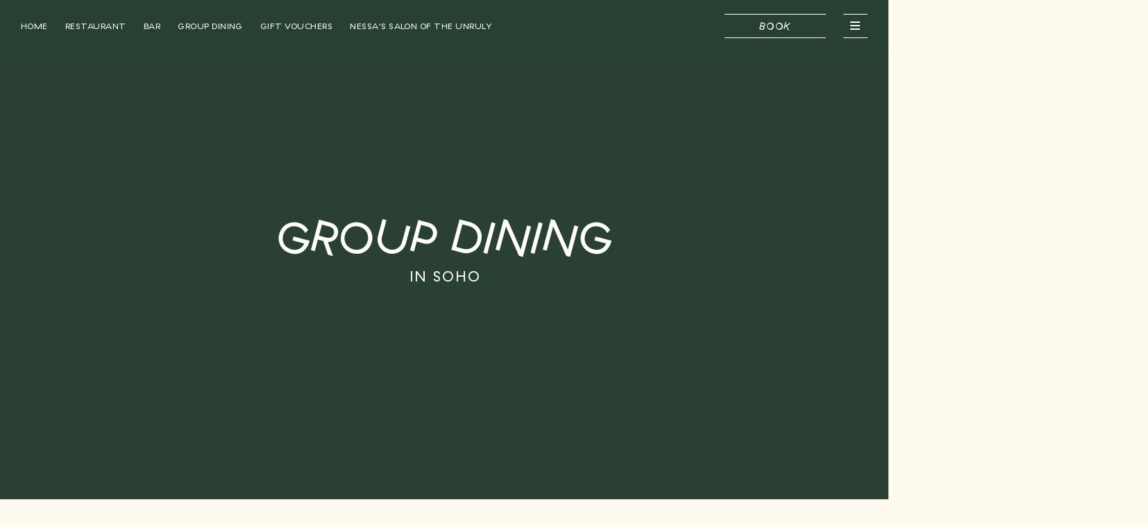

--- FILE ---
content_type: text/html; charset=UTF-8
request_url: https://www.nessasoho.com/group-dining/
body_size: 12062
content:
<!DOCTYPE html>
<html lang="en-GB">

<head>
        <meta charset="utf-8">
    <meta name="viewport" content="width=device-width, initial-scale=1">
    <meta name='robots' content='index, follow, max-image-preview:large, max-snippet:-1, max-video-preview:-1' />
	<style>img:is([sizes="auto" i], [sizes^="auto," i]) { contain-intrinsic-size: 3000px 1500px }</style>
	
	<!-- This site is optimized with the Yoast SEO Premium plugin v24.7 (Yoast SEO v24.7) - https://yoast.com/wordpress/plugins/seo/ -->
	<title>Large Group Dining Restaurant In Soho, London | Nessa Soho</title>
	<meta name="description" content="We can accommodate parties up to 14 guests in the restaurant at Nessa. The perfect space for group dining in soho to celebrate with friends &amp; family." />
	<link rel="canonical" href="https://www.nessasoho.com/group-dining/" />
	<meta property="og:locale" content="en_GB" />
	<meta property="og:type" content="article" />
	<meta property="og:title" content="Group Dining" />
	<meta property="og:description" content="We can accommodate parties up to 14 guests in the restaurant at Nessa. The perfect space for group dining in soho to celebrate with friends &amp; family." />
	<meta property="og:url" content="https://www.nessasoho.com/group-dining/" />
	<meta property="og:site_name" content="Nessa Soho" />
	<meta property="article:modified_time" content="2026-01-19T13:58:29+00:00" />
	<meta name="twitter:card" content="summary_large_image" />
	<meta name="twitter:label1" content="Est. reading time" />
	<meta name="twitter:data1" content="3 minutes" />
	<script type="application/ld+json" class="yoast-schema-graph">{"@context":"https://schema.org","@graph":[{"@type":"WebPage","@id":"https://www.nessasoho.com/group-dining/","url":"https://www.nessasoho.com/group-dining/","name":"Large Group Dining Restaurant In Soho, London | Nessa Soho","isPartOf":{"@id":"https://www.nessasoho.com/#website"},"datePublished":"2023-08-16T09:43:56+00:00","dateModified":"2026-01-19T13:58:29+00:00","description":"We can accommodate parties up to 14 guests in the restaurant at Nessa. The perfect space for group dining in soho to celebrate with friends & family.","breadcrumb":{"@id":"https://www.nessasoho.com/group-dining/#breadcrumb"},"inLanguage":"en-GB","potentialAction":[{"@type":"ReadAction","target":["https://www.nessasoho.com/group-dining/"]}]},{"@type":"BreadcrumbList","@id":"https://www.nessasoho.com/group-dining/#breadcrumb","itemListElement":[{"@type":"ListItem","position":1,"name":"Home","item":"https://www.nessasoho.com/"},{"@type":"ListItem","position":2,"name":"Group Dining"}]},{"@type":"WebSite","@id":"https://www.nessasoho.com/#website","url":"https://www.nessasoho.com/","name":"Nessa Soho","description":"Just another Maslows Sites site","potentialAction":[{"@type":"SearchAction","target":{"@type":"EntryPoint","urlTemplate":"https://www.nessasoho.com/?s={search_term_string}"},"query-input":{"@type":"PropertyValueSpecification","valueRequired":true,"valueName":"search_term_string"}}],"inLanguage":"en-GB"}]}</script>
	<!-- / Yoast SEO Premium plugin. -->


<style id='classic-theme-styles-inline-css' type='text/css'>
/*! This file is auto-generated */
.wp-block-button__link{color:#fff;background-color:#32373c;border-radius:9999px;box-shadow:none;text-decoration:none;padding:calc(.667em + 2px) calc(1.333em + 2px);font-size:1.125em}.wp-block-file__button{background:#32373c;color:#fff;text-decoration:none}
</style>
<style id='global-styles-inline-css' type='text/css'>
:root{--wp--preset--aspect-ratio--square: 1;--wp--preset--aspect-ratio--4-3: 4/3;--wp--preset--aspect-ratio--3-4: 3/4;--wp--preset--aspect-ratio--3-2: 3/2;--wp--preset--aspect-ratio--2-3: 2/3;--wp--preset--aspect-ratio--16-9: 16/9;--wp--preset--aspect-ratio--9-16: 9/16;--wp--preset--color--black: #000000;--wp--preset--color--cyan-bluish-gray: #abb8c3;--wp--preset--color--white: #ffffff;--wp--preset--color--pale-pink: #f78da7;--wp--preset--color--vivid-red: #cf2e2e;--wp--preset--color--luminous-vivid-orange: #ff6900;--wp--preset--color--luminous-vivid-amber: #fcb900;--wp--preset--color--light-green-cyan: #7bdcb5;--wp--preset--color--vivid-green-cyan: #00d084;--wp--preset--color--pale-cyan-blue: #8ed1fc;--wp--preset--color--vivid-cyan-blue: #0693e3;--wp--preset--color--vivid-purple: #9b51e0;--wp--preset--gradient--vivid-cyan-blue-to-vivid-purple: linear-gradient(135deg,rgba(6,147,227,1) 0%,rgb(155,81,224) 100%);--wp--preset--gradient--light-green-cyan-to-vivid-green-cyan: linear-gradient(135deg,rgb(122,220,180) 0%,rgb(0,208,130) 100%);--wp--preset--gradient--luminous-vivid-amber-to-luminous-vivid-orange: linear-gradient(135deg,rgba(252,185,0,1) 0%,rgba(255,105,0,1) 100%);--wp--preset--gradient--luminous-vivid-orange-to-vivid-red: linear-gradient(135deg,rgba(255,105,0,1) 0%,rgb(207,46,46) 100%);--wp--preset--gradient--very-light-gray-to-cyan-bluish-gray: linear-gradient(135deg,rgb(238,238,238) 0%,rgb(169,184,195) 100%);--wp--preset--gradient--cool-to-warm-spectrum: linear-gradient(135deg,rgb(74,234,220) 0%,rgb(151,120,209) 20%,rgb(207,42,186) 40%,rgb(238,44,130) 60%,rgb(251,105,98) 80%,rgb(254,248,76) 100%);--wp--preset--gradient--blush-light-purple: linear-gradient(135deg,rgb(255,206,236) 0%,rgb(152,150,240) 100%);--wp--preset--gradient--blush-bordeaux: linear-gradient(135deg,rgb(254,205,165) 0%,rgb(254,45,45) 50%,rgb(107,0,62) 100%);--wp--preset--gradient--luminous-dusk: linear-gradient(135deg,rgb(255,203,112) 0%,rgb(199,81,192) 50%,rgb(65,88,208) 100%);--wp--preset--gradient--pale-ocean: linear-gradient(135deg,rgb(255,245,203) 0%,rgb(182,227,212) 50%,rgb(51,167,181) 100%);--wp--preset--gradient--electric-grass: linear-gradient(135deg,rgb(202,248,128) 0%,rgb(113,206,126) 100%);--wp--preset--gradient--midnight: linear-gradient(135deg,rgb(2,3,129) 0%,rgb(40,116,252) 100%);--wp--preset--font-size--small: 13px;--wp--preset--font-size--medium: 20px;--wp--preset--font-size--large: 36px;--wp--preset--font-size--x-large: 42px;--wp--preset--spacing--20: 0.44rem;--wp--preset--spacing--30: 0.67rem;--wp--preset--spacing--40: 1rem;--wp--preset--spacing--50: 1.5rem;--wp--preset--spacing--60: 2.25rem;--wp--preset--spacing--70: 3.38rem;--wp--preset--spacing--80: 5.06rem;--wp--preset--shadow--natural: 6px 6px 9px rgba(0, 0, 0, 0.2);--wp--preset--shadow--deep: 12px 12px 50px rgba(0, 0, 0, 0.4);--wp--preset--shadow--sharp: 6px 6px 0px rgba(0, 0, 0, 0.2);--wp--preset--shadow--outlined: 6px 6px 0px -3px rgba(255, 255, 255, 1), 6px 6px rgba(0, 0, 0, 1);--wp--preset--shadow--crisp: 6px 6px 0px rgba(0, 0, 0, 1);}:where(.is-layout-flex){gap: 0.5em;}:where(.is-layout-grid){gap: 0.5em;}body .is-layout-flex{display: flex;}.is-layout-flex{flex-wrap: wrap;align-items: center;}.is-layout-flex > :is(*, div){margin: 0;}body .is-layout-grid{display: grid;}.is-layout-grid > :is(*, div){margin: 0;}:where(.wp-block-columns.is-layout-flex){gap: 2em;}:where(.wp-block-columns.is-layout-grid){gap: 2em;}:where(.wp-block-post-template.is-layout-flex){gap: 1.25em;}:where(.wp-block-post-template.is-layout-grid){gap: 1.25em;}.has-black-color{color: var(--wp--preset--color--black) !important;}.has-cyan-bluish-gray-color{color: var(--wp--preset--color--cyan-bluish-gray) !important;}.has-white-color{color: var(--wp--preset--color--white) !important;}.has-pale-pink-color{color: var(--wp--preset--color--pale-pink) !important;}.has-vivid-red-color{color: var(--wp--preset--color--vivid-red) !important;}.has-luminous-vivid-orange-color{color: var(--wp--preset--color--luminous-vivid-orange) !important;}.has-luminous-vivid-amber-color{color: var(--wp--preset--color--luminous-vivid-amber) !important;}.has-light-green-cyan-color{color: var(--wp--preset--color--light-green-cyan) !important;}.has-vivid-green-cyan-color{color: var(--wp--preset--color--vivid-green-cyan) !important;}.has-pale-cyan-blue-color{color: var(--wp--preset--color--pale-cyan-blue) !important;}.has-vivid-cyan-blue-color{color: var(--wp--preset--color--vivid-cyan-blue) !important;}.has-vivid-purple-color{color: var(--wp--preset--color--vivid-purple) !important;}.has-black-background-color{background-color: var(--wp--preset--color--black) !important;}.has-cyan-bluish-gray-background-color{background-color: var(--wp--preset--color--cyan-bluish-gray) !important;}.has-white-background-color{background-color: var(--wp--preset--color--white) !important;}.has-pale-pink-background-color{background-color: var(--wp--preset--color--pale-pink) !important;}.has-vivid-red-background-color{background-color: var(--wp--preset--color--vivid-red) !important;}.has-luminous-vivid-orange-background-color{background-color: var(--wp--preset--color--luminous-vivid-orange) !important;}.has-luminous-vivid-amber-background-color{background-color: var(--wp--preset--color--luminous-vivid-amber) !important;}.has-light-green-cyan-background-color{background-color: var(--wp--preset--color--light-green-cyan) !important;}.has-vivid-green-cyan-background-color{background-color: var(--wp--preset--color--vivid-green-cyan) !important;}.has-pale-cyan-blue-background-color{background-color: var(--wp--preset--color--pale-cyan-blue) !important;}.has-vivid-cyan-blue-background-color{background-color: var(--wp--preset--color--vivid-cyan-blue) !important;}.has-vivid-purple-background-color{background-color: var(--wp--preset--color--vivid-purple) !important;}.has-black-border-color{border-color: var(--wp--preset--color--black) !important;}.has-cyan-bluish-gray-border-color{border-color: var(--wp--preset--color--cyan-bluish-gray) !important;}.has-white-border-color{border-color: var(--wp--preset--color--white) !important;}.has-pale-pink-border-color{border-color: var(--wp--preset--color--pale-pink) !important;}.has-vivid-red-border-color{border-color: var(--wp--preset--color--vivid-red) !important;}.has-luminous-vivid-orange-border-color{border-color: var(--wp--preset--color--luminous-vivid-orange) !important;}.has-luminous-vivid-amber-border-color{border-color: var(--wp--preset--color--luminous-vivid-amber) !important;}.has-light-green-cyan-border-color{border-color: var(--wp--preset--color--light-green-cyan) !important;}.has-vivid-green-cyan-border-color{border-color: var(--wp--preset--color--vivid-green-cyan) !important;}.has-pale-cyan-blue-border-color{border-color: var(--wp--preset--color--pale-cyan-blue) !important;}.has-vivid-cyan-blue-border-color{border-color: var(--wp--preset--color--vivid-cyan-blue) !important;}.has-vivid-purple-border-color{border-color: var(--wp--preset--color--vivid-purple) !important;}.has-vivid-cyan-blue-to-vivid-purple-gradient-background{background: var(--wp--preset--gradient--vivid-cyan-blue-to-vivid-purple) !important;}.has-light-green-cyan-to-vivid-green-cyan-gradient-background{background: var(--wp--preset--gradient--light-green-cyan-to-vivid-green-cyan) !important;}.has-luminous-vivid-amber-to-luminous-vivid-orange-gradient-background{background: var(--wp--preset--gradient--luminous-vivid-amber-to-luminous-vivid-orange) !important;}.has-luminous-vivid-orange-to-vivid-red-gradient-background{background: var(--wp--preset--gradient--luminous-vivid-orange-to-vivid-red) !important;}.has-very-light-gray-to-cyan-bluish-gray-gradient-background{background: var(--wp--preset--gradient--very-light-gray-to-cyan-bluish-gray) !important;}.has-cool-to-warm-spectrum-gradient-background{background: var(--wp--preset--gradient--cool-to-warm-spectrum) !important;}.has-blush-light-purple-gradient-background{background: var(--wp--preset--gradient--blush-light-purple) !important;}.has-blush-bordeaux-gradient-background{background: var(--wp--preset--gradient--blush-bordeaux) !important;}.has-luminous-dusk-gradient-background{background: var(--wp--preset--gradient--luminous-dusk) !important;}.has-pale-ocean-gradient-background{background: var(--wp--preset--gradient--pale-ocean) !important;}.has-electric-grass-gradient-background{background: var(--wp--preset--gradient--electric-grass) !important;}.has-midnight-gradient-background{background: var(--wp--preset--gradient--midnight) !important;}.has-small-font-size{font-size: var(--wp--preset--font-size--small) !important;}.has-medium-font-size{font-size: var(--wp--preset--font-size--medium) !important;}.has-large-font-size{font-size: var(--wp--preset--font-size--large) !important;}.has-x-large-font-size{font-size: var(--wp--preset--font-size--x-large) !important;}
:where(.wp-block-post-template.is-layout-flex){gap: 1.25em;}:where(.wp-block-post-template.is-layout-grid){gap: 1.25em;}
:where(.wp-block-columns.is-layout-flex){gap: 2em;}:where(.wp-block-columns.is-layout-grid){gap: 2em;}
:root :where(.wp-block-pullquote){font-size: 1.5em;line-height: 1.6;}
</style>
<link rel="icon" href="https://www.nessasoho.com/propeller/uploads/sites/5/2024/10/fav-150x150.png" sizes="32x32" />
<link rel="icon" href="https://www.nessasoho.com/propeller/uploads/sites/5/2024/10/fav-300x300.png" sizes="192x192" />
<link rel="apple-touch-icon" href="https://www.nessasoho.com/propeller/uploads/sites/5/2024/10/fav-300x300.png" />
<meta name="msapplication-TileImage" content="https://www.nessasoho.com/propeller/uploads/sites/5/2024/10/fav-300x300.png" />
    <meta name="theme-color" content="#333333">
<meta name="msapplication-tap-highlight" content="no">
<meta name="msapplication-navbutton-color" content="#333333">
<meta name="apple-mobile-web-app-capable" content="yes">
<meta name="apple-mobile-web-app-status-bar-style" content="#333333">

    <link rel="preconnect" href="https://www.google-analytics.com" crossorigin>

<link rel="modulepreload" href="https://www.nessasoho.com/propeller/themes/nessa/assets/main.e6a34.js">

<link rel="preload" href="https://www.nessasoho.com/propeller/themes/nessa/assets/main.346e6.css" as="style">


<script nomodule>
    !function(e,t,n){!("noModule"in(t=e.createElement("script")))&&"onbeforeload"in t&&(n=!1,e.addEventListener("beforeload",function(e){if(e.target===t)n=!0;else if(!e.target.hasAttribute("nomodule")||!n)return;e.preventDefault()},!0),t.type="module",t.src=".",e.head.appendChild(t),t.remove())}(document)
</script>


<script> window.ajax_url = "https://www.nessasoho.com/wp-admin/admin-ajax.php";</script>
<script src="https://www.nessasoho.com/propeller/themes/nessa/assets/main.e6a34.js" type="module"></script>

<script src="https://www.nessasoho.com/propeller/themes/nessa/assets/polyfills-es5.f612c.js" nomodule defer></script>
<script src="https://www.nessasoho.com/propeller/themes/nessa/assets/main-es5.55f5b.js" nomodule defer></script>


<link rel="stylesheet" href="https://www.nessasoho.com/propeller/themes/nessa/assets/main.346e6.css">

    <script src="https://www.google-analytics.com/analytics.js" async></script>

<script>
    window.ga=window.ga||function(){(ga.q=ga.q||[]).push(arguments)};ga.l=+new Date;

    window.gaKey = [];

            gaKey.push('0');

        ga('set', 'transport', 'beacon');
        ga('create', '', 'auto', '0');
        ga('0.send', 'pageview');
    </script>

            <script>
        (function(w,d,s,l,i){w[l]=w[l]||[];w[l].push({'gtm.start':
        new Date().getTime(),event:'gtm.js'});var f=d.getElementsByTagName(s)[0],
        j=d.createElement(s),dl=l!='dataLayer'?'&l='+l:'';j.async=true;j.src=
        'https://www.googletagmanager.com/gtm.js?id='+i+dl;f.parentNode.insertBefore(j,f);
        })(window,document,'script','dataLayer','GTM-MWD53B9');
    </script>
            <script>
        (function(w,d,s,l,i){w[l]=w[l]||[];w[l].push({'gtm.start':
        new Date().getTime(),event:'gtm.js'});var f=d.getElementsByTagName(s)[0],
        j=d.createElement(s),dl=l!='dataLayer'?'&l='+l:'';j.async=true;j.src=
        'https://www.googletagmanager.com/gtm.js?id='+i+dl;f.parentNode.insertBefore(j,f);
        })(window,document,'script','dataLayer','GTM-NW9FWWQ');
    </script>
    
            <!-- Meta Pixel Code -->

        <script>

        !function(f,b,e,v,n,t,s)

        {if(f.fbq)return;n=f.fbq=function(){n.callMethod?

        n.callMethod.apply(n,arguments):n.queue.push(arguments)};

        if(!f._fbq)f._fbq=n;n.push=n;n.loaded=!0;n.version='2.0';

        n.queue=[];t=b.createElement(e);t.async=!0;

        t.src=v;s=b.getElementsByTagName(e)[0];

        s.parentNode.insertBefore(t,s)}(window, document,'script',

        'https://connect.facebook.net/en_US/fbevents.js');

        fbq('init', '1403086910252176');

        fbq('track', 'PageView');

        </script>

        <noscript><img height="1" width="1" style="display:none"

        src="https://www.facebook.com/tr?id=1403086910252176&ev=PageView&noscript=1"

        /></noscript>

        <!-- End Meta Pixel Code -->
    
</head>

<body class="page-template-default page page-id-274 js-page group-dining u-bg--cream u-link--black" itemscope itemtype="http://schema.org/WebPage">
                    <noscript>
        <iframe src="https://www.googletagmanager.com/ns.html?id=GTM-MWD53B9" height="0" width="0" style="display:none;visibility:hidden"></iframe>
    </noscript>
            <noscript>
        <iframe src="https://www.googletagmanager.com/ns.html?id=GTM-NW9FWWQ" height="0" width="0" style="display:none;visibility:hidden"></iframe>
    </noscript>
        
    
    
        <iframe src="https://www.nessasoho.com/propeller/themes/nessa/assets/img/icons.svg" onload="document.body.insertAdjacentElement('afterbegin', this.contentDocument.childNodes[0]); document.body.removeChild(this);" style="display: none"></iframe>

                                                                                                                                                                                                                                                                                                                
<header class="c-header t-font--secondary  header-style--opacity-50 u-text--white c-header--sticky  js-header" disabled-root-scroll="true" role="banner">
    <div class="c-header__bgcolour u-bg--primary"></div>
    <div class="c-header__container o-flex--center">
        <div class="c-header--left o-flex--center o-flex u-mr-auto ">
                            <nav class="js-nav c-nav__desktop"><ul class="c-nav__list   js-nav-list" id='primary-navigation'><li class="c-nav__item"><a class="c-nav__link " target=""  href="https://www.nessasoho.com/"><span>Home</span></a></li><li class="c-nav__item"><a class="c-nav__link " target=""  href="https://www.nessasoho.com/restaurant-in-soho/"><span>Restaurant</span></a></li><li class="c-nav__item"><a class="c-nav__link " target=""  href="https://www.nessasoho.com/bar/"><span>Bar</span></a></li><li class="c-nav__item"><a class="c-nav__link link is-current" target=""  href="https://www.nessasoho.com/group-dining/"><span>Group Dining</span></a></li><li class="c-nav__item"><a class="c-nav__link " target="_blank"  href="https://nessa.giftpro.co.uk/vouchers/gift-voucher/"><span>Gift Vouchers</span></a></li><li class="c-nav__item"><a class="c-nav__link " target=""  href="https://www.nessasoho.com/salon-of-the-unruly-at-nessa-soho/"><span>Nessa's Salon Of The Unruly</span></a></li></ul></nav>            
                    </div>

        <div class="c-header--center o-flex--center o-flex u-mlr-auto ">
            
                    </div>

        <div class="c-header--right o-flex--center o-flex u-ml-auto ">
                                        
        
        
        
            <a href="https://www.nessasoho.com/reservations/" class="c-btn js-ga-event c-btn--square  c-btn__booking c-btn--square--mobile u-text--white" data-ga-action="Click" data-ga-category="Group Dining" data-ga-label="Book" data-ga-value="Click" data-module-name="" data-ga-event="Click Book">
                <span>Book</span>
            </a>
    
<button class="c-burger__btn js-nav-toggle c-burger__btn--square  js-burger-toggle" aria-expanded="false" aria-controls="navigation" aria-label="Navigation" data-show-button="true"><svg class="c-burger--close"><use xlink:href="#icon-burger-close-square"></use></svg><svg class="c-burger--open"><use xlink:href="#icon-burger-open-square"></use></svg></button><div class="c-burger__container c-burger--fullwidth c-burger__container--pos_right u-text--white" >
                <div class="c-burger__background u-bg--moss"></div><div class="c-burger__top_bar o-flex"><div class="c-burger__right o-flex--center o-col--5 ">            
        
        
        
            <a href="https://www.nessasoho.com/reservations/" class="c-btn js-ga-event c-btn--square  c-btn__booking u-text--white c-btn--square--mobile u-bg--moss" data-ga-action="Click" data-ga-category="Group Dining" data-ga-label="Book" data-ga-value="Click" data-module-name="" data-ga-event="Click Book">
                <span>Book</span>
            </a>
    
<button class="c-burger__btn js-nav-toggle u-bg--moss u-text--white c-burger__btn--square  js-burger-toggle" aria-expanded="false" aria-controls="navigation" aria-label="Navigation"><svg class="c-burger--close"><use xlink:href="#icon-burger-close-square"></use></svg><svg class="c-burger--open"><use xlink:href="#icon-burger-open-square"></use></svg></button></div></div><div class="c-burger__list__container js-nav"><ul class="js-nav-list c-burger__list" id='primary-burger'><li class="c-nav__item"><a class="c-nav__link " target=""  href="https://www.nessasoho.com/"><span>Home</span></a></li><li class="c-nav__item"><a class="c-nav__link " target=""  href="https://www.nessasoho.com/restaurant-in-soho/"><span>Restaurant</span></a></li><li class="c-nav__item"><a class="c-nav__link " target=""  href="https://www.nessasoho.com/bar/"><span>Bar</span></a></li><li class="c-nav__item"><a class="c-nav__link link is-current" target=""  href="https://www.nessasoho.com/group-dining/"><span>Group Dining</span></a></li><li class="c-nav__item"><a class="c-nav__link " target=""  href="https://www.nessasoho.com/salon-of-the-unruly-at-nessa-soho/"><span>SALON OF THE UNRULY</span></a></li><li class="c-nav__item"><a class="c-nav__link " target=""  href="https://www.nessasoho.com/what-they-said/"><span>WHAT THEY SAID</span></a></li><li class="c-nav__item"><a class="c-nav__link " target=""  href="https://www.nessasoho.com/breakfast/"><span>BREAKFAST</span></a></li><li class="c-nav__item"><a class="c-nav__link " target=""  href="https://www.nessasoho.com/lunch/"><span>Lunch</span></a></li><li class="c-nav__item"><a class="c-nav__link " target=""  href="https://www.nessasoho.com/pre-theatre-dining/"><span>Pre-Theatre Dining</span></a></li></ul></div></div>            
                    </div>
        
                    </div>

</header>    
    <main id="main" class="o-main">

    <div class="o-holding">
        <div class="o-holding__comming">
            <img src="/propeller/themes/nessa/assets/img/Holding-Desk.png" class="o-holding__background o-holding__background--desktop" alt="Nessa Soho">
            <img src="/propeller/themes/nessa/assets/img/Holding-Mobile.png" class="o-holding__background o-holding__background--mobile" alt="Nessa Soho">
        </div>
    </div>


<section class="c-banner o-row  o-row--l" data-scroll-target="" data-layout="banner" >
        <div class="c-carousel ">
        <div class="c-carousel__slider  js-carousel"   data-isfade="true"  data-set-gallery-size  data-carousel-mq="disabled">

                            <div class="c-carousel__slide  c-carousel__slide--banner">

                    
<div class="c-video  c-video--cover  js-video"
    data-video-id="1087162286"
    data-video-size="cover"
    data-video-type="Vimeo"
    data-muted    data-autoplay    data-loop-video    >

    <div class="c-video__container  js-video-container">
    </div>

            <!-- Img inline Style -->
        <style>            .o-img--pos__1769521264_426622146{            object-position:         }</style>    

    <button class="c-video__play-btn  js-video-trigger" data-state="paused" title="Play video">
        <span class="sr-only">Play video</span>
    </button>
</div>


                    
                        
<div class="c-content  c-content--banner">
    <div class="c-content__inner  c-content__inner--center  c-content__inner-extalign--middle">

                            <div class="c-content__inner--contentinner">
                                <h1 class="t-font--secondary" style="text-align: center">GROUP DINING</h1>
<p class="t-copy-epsilon t-spacing--alpha" style="text-align: center">IN SOHO</p>

                            </div>
            </div>
</div>


                    
                                    </div>
            
        </div>

        
        
    </div>
        

     
    
</section>
    <section class=" o-row  o-row--l " data-scroll-target="" data-layout="content">
                <div class="o-container o-container--limited ">
            

<div class="c-content o-flex__item--center  ">

    
    <div class="c-content__inner  c-content__inner--centre">
                
        
                            <article class="c-content__copy u-text--black">
                    <p data-start="169" data-end="194">Big night? Make it Nessa.</p>
<p data-start="196" data-end="513">Whether it’s a work win, an overdue reunion, or a surprise birthday that’s gone from “just drinks” to full-blown dinner party, our feasting table is where celebrations come to life. Set beneath a skylight with views into the kitchen, it’s all candlelight, <a href="https://www.nessasoho.com/bar/">cocktails</a>, and the kind of dishes that spark conversation.</p>
<p data-start="515" data-end="955">For larger groups, we serve our<strong data-start="519" data-end="536"> Feasting Menu, </strong>a party in courses; a mix of signature plates and seasonal highlights handpicked by the team. Think croquettes that disappear in seconds, something grilled, something crudo, and always, <em data-start="761" data-end="776">the Viennessa</em>. The iconic 80s dinner party dessert reimagined for modern day Soho; it arrives in bespoke packaging and ends the night on a high note (with spoons clashing in all the right ways).</p>
<p data-start="957" data-end="1136">We host groups of up to <strong data-start="981" data-end="993">fourteen</strong> in the <a href="https://www.nessasoho.com/restaurant-in-soho/">restaurant</a>, with smaller parties welcome to book online. Whatever you&#8217;re raising a glass to, we’ll make sure it feels worth celebrating.</p>
                </article>
                        
            
            
            
        
            
        <footer class="c-content__cta-group c-btn__col--free">
                                    
        
        
        
            <a href="https://www.nessasoho.com/reservations/" class="c-btn js-ga-event c-btn--square    c-content__cta c-btn--default--mobile u-text--black" data-ga-action="Click" data-ga-category="Group Dining" data-ga-label="BOOK (UP TO EIGHT)" data-ga-value="Click" data-module-name="content" data-ga-event="Click BOOK (UP TO EIGHT)">
                <span>BOOK (UP TO EIGHT)</span>
            </a>
            
        
        
        
            <a href="mailto:hello@nessasoho.com" class="c-btn js-ga-event c-btn--square    c-content__cta c-btn--default--mobile u-text--black c-btn--default--mobile u-text--black" data-ga-action="Click" data-ga-category="Group Dining" data-ga-label="BOOK (FOR NINE OR MORE)" data-ga-value="Click" data-module-name="content" data-ga-event="Click BOOK (FOR NINE OR MORE)">
                <span>BOOK (FOR NINE OR MORE)</span>
            </a>
            
        
        
        
            <a href="https://www.nessasoho.com/propeller/uploads/sites/5/2026/01/A4-Feasting-Menus-4.pdf" class="c-btn js-ga-event c-btn--square    c-content__cta c-btn--default--mobile u-text--black c-btn--default--mobile u-text--black c-btn--default--mobile u-text--black" target="_blank" data-ga-action="Click" data-ga-category="Group Dining" data-ga-label="FEASTING MENU" data-ga-value="Click" data-module-name="content" data-ga-event="Click FEASTING MENU">
                <span>FEASTING MENU</span>
            </a>
    
        </footer>
            
    </div><!--- /.c-content__inner -->

</div>

        </div>
        
            </section>


<section class="o-row  o-row--default " data-scroll-target="" data-layout="gallery">
            <div class="o-container o-container--regiontitle u-text--primary">
            <span class="o-container--regiontitle_text" >GALLERY</span>
        </div>
    
    
<div class="c-carousel">

    <div class="c-carousel__slider  js-carousel"   data-cellaligncenter data-set-gallery-size data-lightbox data-transition="6000">

                    <div class="c-carousel__slide">
                <div class="c-carousel__slide_inner">
                    
<img width="2048" height="1366" src="https://www.nessasoho.com/propeller/uploads/sites/5/2024/07/Nessa-RebeccaHopePhotography-8844.jpg" class="  o-img--cover " alt="Group Dining in Soho at Nessa restaurant London" data-src="https://www.nessasoho.com/propeller/uploads/sites/5/2024/07/Nessa-RebeccaHopePhotography-8844.jpg" decoding="async" fetchpriority="high" />

                </div>
                <div class="c-carousel__slide_article o-article">
                    
                                    </div>
            </div>
                    <div class="c-carousel__slide">
                <div class="c-carousel__slide_inner">
                    
<img width="1080" height="1350" src="https://www.nessasoho.com/propeller/uploads/sites/5/2025/05/490456288_18319269754202492_1022800206686908748_n.jpg" class="  o-img--cover " alt="Delivering a birthday cake with to a group table at Nessa restaurant in Soho, London" data-src="https://www.nessasoho.com/propeller/uploads/sites/5/2025/05/490456288_18319269754202492_1022800206686908748_n.jpg" decoding="async" srcset="https://www.nessasoho.com/propeller/uploads/sites/5/2025/05/490456288_18319269754202492_1022800206686908748_n.jpg 1080w, https://www.nessasoho.com/propeller/uploads/sites/5/2025/05/490456288_18319269754202492_1022800206686908748_n-240x300.jpg 240w, https://www.nessasoho.com/propeller/uploads/sites/5/2025/05/490456288_18319269754202492_1022800206686908748_n-819x1024.jpg 819w, https://www.nessasoho.com/propeller/uploads/sites/5/2025/05/490456288_18319269754202492_1022800206686908748_n-768x960.jpg 768w, https://www.nessasoho.com/propeller/uploads/sites/5/2025/05/490456288_18319269754202492_1022800206686908748_n-12x15.jpg 12w, https://www.nessasoho.com/propeller/uploads/sites/5/2025/05/490456288_18319269754202492_1022800206686908748_n-800x1000.jpg 800w" sizes="(max-width: 1080px) 100vw, 1080px" />

                </div>
                <div class="c-carousel__slide_article o-article">
                    
                                    </div>
            </div>
                    <div class="c-carousel__slide">
                <div class="c-carousel__slide_inner">
                    
<img width="2560" height="1708" src="https://www.nessasoho.com/propeller/uploads/sites/5/2023/03/1-Warwick-Jan23-30-scaled.jpg" class="  o-img--cover " alt="Nessa Soho food, Restaurant in London for group dining" data-src="https://www.nessasoho.com/propeller/uploads/sites/5/2023/03/1-Warwick-Jan23-30-scaled.jpg" decoding="async" srcset="https://www.nessasoho.com/propeller/uploads/sites/5/2023/03/1-Warwick-Jan23-30-scaled.jpg 2560w, https://www.nessasoho.com/propeller/uploads/sites/5/2023/03/1-Warwick-Jan23-30-300x200.jpg 300w, https://www.nessasoho.com/propeller/uploads/sites/5/2023/03/1-Warwick-Jan23-30-1024x683.jpg 1024w, https://www.nessasoho.com/propeller/uploads/sites/5/2023/03/1-Warwick-Jan23-30-768x512.jpg 768w, https://www.nessasoho.com/propeller/uploads/sites/5/2023/03/1-Warwick-Jan23-30-1536x1025.jpg 1536w, https://www.nessasoho.com/propeller/uploads/sites/5/2023/03/1-Warwick-Jan23-30-2048x1366.jpg 2048w, https://www.nessasoho.com/propeller/uploads/sites/5/2023/03/1-Warwick-Jan23-30-12x8.jpg 12w, https://www.nessasoho.com/propeller/uploads/sites/5/2023/03/1-Warwick-Jan23-30-1450x967.jpg 1450w, https://www.nessasoho.com/propeller/uploads/sites/5/2023/03/1-Warwick-Jan23-30-1200x800.jpg 1200w, https://www.nessasoho.com/propeller/uploads/sites/5/2023/03/1-Warwick-Jan23-30-800x534.jpg 800w" sizes="(max-width: 2560px) 100vw, 2560px" />

                </div>
                <div class="c-carousel__slide_article o-article">
                    
                                    </div>
            </div>
                    <div class="c-carousel__slide">
                <div class="c-carousel__slide_inner">
                    
<img width="2048" height="1366" src="https://www.nessasoho.com/propeller/uploads/sites/5/2024/07/Nessa-RebeccaHopePhotography-8890.jpg" class="  o-img--cover " alt="Group Dining dishes at the restaurant Nessa Soho" data-src="https://www.nessasoho.com/propeller/uploads/sites/5/2024/07/Nessa-RebeccaHopePhotography-8890.jpg" decoding="async" />

                </div>
                <div class="c-carousel__slide_article o-article">
                    
                                    </div>
            </div>
                    <div class="c-carousel__slide">
                <div class="c-carousel__slide_inner">
                    
<img width="2048" height="1366" src="https://www.nessasoho.com/propeller/uploads/sites/5/2024/07/Nessa-RebeccaHopePhotography-8914.jpg" class="  o-img--cover " alt="Viennessa desert - only available at Nessa Soho" data-src="https://www.nessasoho.com/propeller/uploads/sites/5/2024/07/Nessa-RebeccaHopePhotography-8914.jpg" decoding="async" srcset="https://www.nessasoho.com/propeller/uploads/sites/5/2024/07/Nessa-RebeccaHopePhotography-8914.jpg 2048w, https://www.nessasoho.com/propeller/uploads/sites/5/2024/07/Nessa-RebeccaHopePhotography-8914-300x200.jpg 300w, https://www.nessasoho.com/propeller/uploads/sites/5/2024/07/Nessa-RebeccaHopePhotography-8914-1024x683.jpg 1024w, https://www.nessasoho.com/propeller/uploads/sites/5/2024/07/Nessa-RebeccaHopePhotography-8914-768x512.jpg 768w, https://www.nessasoho.com/propeller/uploads/sites/5/2024/07/Nessa-RebeccaHopePhotography-8914-1536x1025.jpg 1536w, https://www.nessasoho.com/propeller/uploads/sites/5/2024/07/Nessa-RebeccaHopePhotography-8914-12x8.jpg 12w, https://www.nessasoho.com/propeller/uploads/sites/5/2024/07/Nessa-RebeccaHopePhotography-8914-1450x967.jpg 1450w, https://www.nessasoho.com/propeller/uploads/sites/5/2024/07/Nessa-RebeccaHopePhotography-8914-1200x800.jpg 1200w, https://www.nessasoho.com/propeller/uploads/sites/5/2024/07/Nessa-RebeccaHopePhotography-8914-800x534.jpg 800w" sizes="(max-width: 2048px) 100vw, 2048px" />

                </div>
                <div class="c-carousel__slide_article o-article">
                    
                                    </div>
            </div>
        
    </div> <!-- /c-carousel__slider -->

    

        <div class="c-carousel__nav o-container c-carousel__nav--overlay">
            <button class="c-carousel__arrow  c-carousel__arrow--prev  js-carousel-arrow" data-carousel-direction="prev" aria-label="Previous"><svg class="c-ico"><use xlink:href="#icon-arrowv2-left"></use></svg></button>
            <button class="c-carousel__arrow  c-carousel__arrow--next  js-carousel-arrow" data-carousel-direction="next" aria-label="Next"><svg class="c-ico" style="transform: scaleX(-1)"><use xlink:href="#icon-arrowv2-left"></use></svg></button>
        </div>

        <div class="c-carousel__navpcnext">
            <button class="js-carousel-arrow" data-carousel-direction="prev" aria-label="Previous"><span>Previous Image</span></button>
            <button class="js-carousel-arrow" data-carousel-direction="next" aria-label="Next"><span>Next Image</span></button>
        </div>

    
</div> <!-- /c-carousel -->

    

    </section>
        <div class="o-container o-container--regiontitle u-mb-0 u-text--primary">
            <span class="o-container--regiontitle_text">OUR SISTER RESTAURANTS</span>
        </div>
        <section class=" o-row  o-row--default " data-scroll-target="" data-layout="content">
                <div class="o-container o-container--limited ">
            

<div class="c-content o-flex__item--center  ">

    
    <div class="c-content__inner  c-content__inner--centre">
                
        
                            <article class="c-content__copy u-text--black">
                    <p>Can’t find what you’re looking for, take a look at our sister restaurants from Yasmin our Middle Eastern rooftop, set six floors above to Mortimer House Kitchen our charming Italian kitchen in Fitzrovia.</p>
                </article>
                        
            
            
            
        
            
        <footer class="c-content__cta-group c-btn__col--free">
                                    
        
        
        
            <a href="https://www.nessasoho.com/elsewhere-at-maslows/" class="c-btn js-ga-event c-btn--square    c-content__cta c-btn--default--mobile u-text--black" data-ga-action="Click" data-ga-category="Group Dining" data-ga-label="FIND OUT MORE" data-ga-value="Click" data-module-name="content" data-ga-event="Click FIND OUT MORE">
                <span>FIND OUT MORE</span>
            </a>
    
        </footer>
            
    </div><!--- /.c-content__inner -->

</div>

        </div>
        
            </section>

<section class="o-row  o-row--default" data-scroll-target="" data-layout="mailchimp_embed">
	<div class="c-mailchimp__embed o-container " data-success-message="Thank you! We will get intouch soon!">
		<!-- Begin Mailchimp Signup Form -->

    <link href="//cdn-images.mailchimp.com/embedcode/classic-071822.css" rel="stylesheet" type="text/css">
    
    <style type="text/css">
    
                    #mc_embed_signup{background:#fff; clear:left; font:14px Helvetica,Arial,sans-serif;  width:600px;}
    
                    /* Add your own Mailchimp form style overrides in your site stylesheet or in this style block.
    
                       We recommend moving this block and the preceding CSS link to the HEAD of your HTML file. */
    
    </style>
    
    <style type="text/css">
    
                    #mc-embedded-subscribe-form input[type=checkbox]{display: inline; width: auto;margin-right: 10px;}
    
                    #mergeRow-gdpr {margin-top: 20px;}
    
                    #mergeRow-gdpr fieldset label {font-weight: normal;}
    
                    #mc-embedded-subscribe-form .mc_fieldset{border:none;min-height: 0px;padding-bottom:0px;}
    
    </style>
    
    <style type="text/css">
    #mc_embed_signup form {
        margin: 0;
    }
    
    body .inline-style #mc_embed_signup {
        max-width: 600px;
        width: 100%;
    }
    body #mc_embed_signup .button {
        color: #748f74;
        font-family: inherit;
    }
    
    
    #mc_embed_signup .c-content {
    grid-area: subheader;
    }
    
    body .inline-style div#mc_embed_signup_scroll {
        grid-template:
        "header"
        "subheader"
        "email"
        "button"
        "content"
        "notice";
        grid-template-columns: 1fr;
    }
    @media screen and (min-width: 600px) {
    
        body .inline-style div#mc_embed_signup_scroll {
            grid-template:
            "header header header header header"
            "subheader subheader subheader subheader subheader"
            ". email email button ."
            ". content content content ."
            "notice notice notice notice notice";
            grid-template-columns: 35px 1fr 1fr 140px 25px;
        }
    }
    </style>
    <div id="mc_embed_signup">
    
        <form action="https://mortimerhouse.us17.list-manage.com/subscribe/post?u=494d5216806a32d4034c28ae5&amp;id=782483da88&amp;v_id=4146&amp;f_id=00f57ae0f0"  method="post" id="mc-embedded-subscribe-form" name="mc-embedded-subscribe-form" class="validate" target="_blank" novalidate>
    
            <div id="mc_embed_signup_scroll">
    
            <h2 class="t-font--tertiary t-heading-delta">SIGN UP</h2>
    
       <div class="c-content o-flex__item--top  ">
    
        
        <div class="c-content__inner  c-content__inner--centre">
                    
            
                                <article class="c-content__copy u-text--black">
                        <p style="text-align: center;">Sign up to our newsletter and be kept up to date with news and events at Nessa, as well as receiving priority access to reservations as they’re released.</p>
                    </article>
                            
                
                
                
            
                
        </div><!--- /.c-content__inner -->
    
    </div>
    
    <div class="mc-field-group">
    
                    <input type="email" value="" placeholder="Enter Email"  name="EMAIL" class="required email" id="mce-EMAIL" required>
    
                    <span id="mce-EMAIL-HELPERTEXT" class="helper_text"></span>
    
    </div>
    
    <div id="mergeRow-gdpr" class="mergeRow gdpr-mergeRow content__gdprBlock mc-field-group">
    
        <div class="content__gdpr">
    
       
            <fieldset class="mc_fieldset gdprRequired mc-field-group" name="interestgroup_field">
    
                                    <label class="checkbox subfield" for="gdpr_90082"><input type="checkbox" id="gdpr_90082" name="gdpr[90082]" value="Y" class="av-checkbox required" required><span>Please confirm that you opt in to receiving communications from Nessa</span> </label>
    
            </fieldset>
    
    
        </div>
    
       
    
    </div>
    
                    <div id="mce-responses" class="clear">
    
                                    <div class="response" id="mce-error-response" style="display:none"></div>
    
                                    <div class="response" id="mce-success-response" style="display:none"></div>
    
                    </div>    <!-- real people should not fill this in and expect good things - do not remove this or risk form bot signups-->
    
        <div style="position: absolute; left: -5000px;" aria-hidden="true"><input type="text" name="b_494d5216806a32d4034c28ae5_782483da88" tabindex="-1" value=""></div>
    
        <div class="clear"><input type="submit" value="Sign Up" name="subscribe" id="mc-embedded-subscribe" class="button"></div>
    
        </div>
    
    </form>
    
    </div>
    
    <script type="text/javascript" src="//s3.amazonaws.com/downloads.mailchimp.com/js/mc-validate.js"></script><script type="text/javascript">(function($) {window.fnames = new Array(); window.ftypes = new Array();fnames[0]="EMAIL";ftypes[0]="email";fnames[1]="FNAME";ftypes[1]="text";fnames[2]="LNAME";ftypes[2]="text";fnames[3]="ADDRESS";ftypes[3]="address";fnames[4]="PHONE";ftypes[4]="phone";}(jQuery));var $mcj = jQuery.noConflict(true);</script>
    
    <!--End mc_embed_signup-->	</div>
</section>

</main>
<footer id="footer" class="c-footer ">

    <div class="c-footer--top u-text--black u-bg--black" style="background-color:#9ca792">
        <div class="o-container c-footer__container  c-footer__col--3  " >
                            <div class="c-footer__col-wrapper">
                    
<div class="c-footer__contact js-toggle"  data-buttons=".c-footer__heading">
    <h6 class="c-footer__heading">Nessa 
    <a class="c-footer__toggle" href="javascript:void(0)">                                
        <svg class="c-footer__toggle-icon"><use xlink:href="#icon-down-footer"></use></svg>
    </a></h6>

    <div class="c-footer__contact-information c-footer__panel">
        <br>
        <p>
                        86 Brewer Street         <br>W1F 9UB                </p>
        <p>
                <a target="_blank" href="tel:+44 (0)207 337 7404">+44 (0)207 337 7404</a><br>
                        <a target="_blank" href="mailto:hello@nessasoho.com">hello@nessasoho.com</a></p>
        
        <div class="c-footer__social-accounts">
                            <a class="c-footer__social-account" href="https://instagram.com/nessasoho" target="_blank">
                    <svg class="c-footer__social-svg"  viewBox="0 0 17 17" fill="transparent" style="fill: transparent;" xmlns="http://www.w3.org/2000/svg">
                        <g>
                            <path d="M12.0417 1.41675H4.95835C3.00235 1.41675 1.41669 3.00241 1.41669 4.95842V12.0417C1.41669 13.9978 3.00235 15.5834 4.95835 15.5834H12.0417C13.9977 15.5834 15.5834 13.9978 15.5834 12.0417V4.95842C15.5834 3.00241 13.9977 1.41675 12.0417 1.41675Z" stroke="currentColor" stroke-linecap="round" stroke-linejoin="round"/>
                            <path d="M11.3333 8.05372C11.4208 8.64323 11.3201 9.24529 11.0456 9.77427C10.7711 10.3033 10.3368 10.7322 9.8045 11.0002C9.27217 11.2681 8.66892 11.3614 8.08053 11.2667C7.49215 11.172 6.9486 10.8942 6.52719 10.4728C6.10579 10.0514 5.82799 9.50784 5.73331 8.91945C5.63864 8.33107 5.7319 7.72781 5.99983 7.19548C6.26777 6.66316 6.69673 6.22887 7.22571 5.95439C7.7547 5.67991 8.35676 5.57922 8.94627 5.66664C9.54759 5.7558 10.1043 6.03601 10.5341 6.46585C10.964 6.8957 11.2442 7.4524 11.3333 8.05372Z" stroke="currentColor" stroke-linecap="round" stroke-linejoin="round"/>
                            <path d="M12.3958 4.60425H12.4033" stroke="currentColor" stroke-linecap="round" stroke-linejoin="round"/>
                        </g>
                    </svg>
                </a>
                    </div>
    </div>
</div>
                </div>
                            <div class="c-footer__col-wrapper">
                    <div class="c-footer__other_information js-toggle"  data-buttons=".c-footer__heading">
            <h6 class="c-footer__heading">Our restaurants        <a class="c-footer__toggle" href="javascript:void(0)">                                
            <svg class="c-footer__toggle-icon"><use xlink:href="#icon-down-footer"></use></svg>
        </a></h6>

        <div class="c-footer__panel"><br><p><a class="css-1rn59kg" title="https://www.mortimerhousekitchen.com/" href="https://www.mortimerhousekitchen.com/" data-testid="link-with-safety" data-renderer-mark="true">mortimerhousekitchen.com</a></p>
        <a style="display: inline-block" href="https://instagram.com/mortimerhousekitchen" target="_blank">
            <svg class="c-footer__social-svg" style="fill: transparent;" viewBox="0 0 17 17" fill="transparent" xmlns="http://www.w3.org/2000/svg">
                <g>
                    <path d="M12.0417 1.41675H4.95835C3.00235 1.41675 1.41669 3.00241 1.41669 4.95842V12.0417C1.41669 13.9978 3.00235 15.5834 4.95835 15.5834H12.0417C13.9977 15.5834 15.5834 13.9978 15.5834 12.0417V4.95842C15.5834 3.00241 13.9977 1.41675 12.0417 1.41675Z" stroke="currentColor" stroke-linecap="round" stroke-linejoin="round"/>
                    <path d="M11.3333 8.05372C11.4208 8.64323 11.3201 9.24529 11.0456 9.77427C10.7711 10.3033 10.3368 10.7322 9.8045 11.0002C9.27217 11.2681 8.66892 11.3614 8.08053 11.2667C7.49215 11.172 6.9486 10.8942 6.52719 10.4728C6.10579 10.0514 5.82799 9.50784 5.73331 8.91945C5.63864 8.33107 5.7319 7.72781 5.99983 7.19548C6.26777 6.66316 6.69673 6.22887 7.22571 5.95439C7.7547 5.67991 8.35676 5.57922 8.94627 5.66664C9.54759 5.7558 10.1043 6.03601 10.5341 6.46585C10.964 6.8957 11.2442 7.4524 11.3333 8.05372Z" stroke="currentColor" stroke-linecap="round" stroke-linejoin="round"/>
                    <path d="M12.3958 4.60425H12.4033" stroke="currentColor" stroke-linecap="round" stroke-linejoin="round"/>
                </g>
            </svg>    
        </a>
        
<p><a class="css-1rn59kg" title="https://www.yasminsoho.com/" href="https://www.yasminsoho.com/" data-testid="link-with-safety" data-renderer-mark="true">yasminsoho.com</a></p>
        <a style="display: inline-block" href="https://instagram.com/yasminsoho" target="_blank">
            <svg class="c-footer__social-svg" style="fill: transparent;" viewBox="0 0 17 17" fill="transparent" xmlns="http://www.w3.org/2000/svg">
                <g>
                    <path d="M12.0417 1.41675H4.95835C3.00235 1.41675 1.41669 3.00241 1.41669 4.95842V12.0417C1.41669 13.9978 3.00235 15.5834 4.95835 15.5834H12.0417C13.9977 15.5834 15.5834 13.9978 15.5834 12.0417V4.95842C15.5834 3.00241 13.9977 1.41675 12.0417 1.41675Z" stroke="currentColor" stroke-linecap="round" stroke-linejoin="round"/>
                    <path d="M11.3333 8.05372C11.4208 8.64323 11.3201 9.24529 11.0456 9.77427C10.7711 10.3033 10.3368 10.7322 9.8045 11.0002C9.27217 11.2681 8.66892 11.3614 8.08053 11.2667C7.49215 11.172 6.9486 10.8942 6.52719 10.4728C6.10579 10.0514 5.82799 9.50784 5.73331 8.91945C5.63864 8.33107 5.7319 7.72781 5.99983 7.19548C6.26777 6.66316 6.69673 6.22887 7.22571 5.95439C7.7547 5.67991 8.35676 5.57922 8.94627 5.66664C9.54759 5.7558 10.1043 6.03601 10.5341 6.46585C10.964 6.8957 11.2442 7.4524 11.3333 8.05372Z" stroke="currentColor" stroke-linecap="round" stroke-linejoin="round"/>
                    <path d="M12.3958 4.60425H12.4033" stroke="currentColor" stroke-linecap="round" stroke-linejoin="round"/>
                </g>
            </svg>    
        </a>
        
</div>
    </div>

                </div>
                            <div class="c-footer__col-wrapper">
                    <div class="c-footer__social js-toggle"   data-buttons=".c-footer__heading">
            <h6 class="c-footer__heading">MASLOWS        <a class="c-footer__toggle" href="javascript:void(0)">                                
            <svg class="c-footer__toggle-icon"><use xlink:href="#icon-down-footer"></use></svg>
        </a></h6>

        <div class="c-footer__panel">
            <br>
            <div class="t-copy-eta t-spacing--zeta">
<div class="t-copy-eta t-spacing--zeta">
<div class="t-copy-eta t-spacing--zeta">
<div class="t-copy-eta t-spacing--zeta">
<div class="t-copy-eta t-spacing--zeta">
<div class="t-copy-eta t-spacing--zeta">
<div class="t-copy-eta t-spacing--zeta">
<div class="t-copy-eta t-spacing--zeta">
<div class="t-copy-eta t-spacing--zeta"><a href="https://www.maslows.com/" target="_blank" rel="noopener">Maslows.com</a><br />
Careers: <a href="https://careers.maslows.com/">Current roles</a></div>
<div>        <a style="display: inline-block" href="https://instagram.com/by_maslows" target="_blank">
            <svg class="c-footer__social-svg" style="fill: transparent;" viewBox="0 0 17 17" fill="transparent" xmlns="http://www.w3.org/2000/svg">
                <g>
                    <path d="M12.0417 1.41675H4.95835C3.00235 1.41675 1.41669 3.00241 1.41669 4.95842V12.0417C1.41669 13.9978 3.00235 15.5834 4.95835 15.5834H12.0417C13.9977 15.5834 15.5834 13.9978 15.5834 12.0417V4.95842C15.5834 3.00241 13.9977 1.41675 12.0417 1.41675Z" stroke="currentColor" stroke-linecap="round" stroke-linejoin="round"/>
                    <path d="M11.3333 8.05372C11.4208 8.64323 11.3201 9.24529 11.0456 9.77427C10.7711 10.3033 10.3368 10.7322 9.8045 11.0002C9.27217 11.2681 8.66892 11.3614 8.08053 11.2667C7.49215 11.172 6.9486 10.8942 6.52719 10.4728C6.10579 10.0514 5.82799 9.50784 5.73331 8.91945C5.63864 8.33107 5.7319 7.72781 5.99983 7.19548C6.26777 6.66316 6.69673 6.22887 7.22571 5.95439C7.7547 5.67991 8.35676 5.57922 8.94627 5.66664C9.54759 5.7558 10.1043 6.03601 10.5341 6.46585C10.964 6.8957 11.2442 7.4524 11.3333 8.05372Z" stroke="currentColor" stroke-linecap="round" stroke-linejoin="round"/>
                    <path d="M12.3958 4.60425H12.4033" stroke="currentColor" stroke-linecap="round" stroke-linejoin="round"/>
                </g>
            </svg>    
        </a>
                <a style="display: inline-block; padding-left: 1rem;" href="https://www.linkedin.com/company/bymaslows" target="_blank">
            <svg class="c-footer__social-svg"><use xlink:href="#icon-linkedin"></use></svg>    
        </a>
        </div>
</div>
</div>
</div>
</div>
</div>
</div>
</div>
</div>
        </div>
    </div>
                </div>
                        
        </div>
    </div>

    <div class="c-footer--bottom u-text--black u-bg--black" style="background-color:#9ca792">
        <div class="c-footer__bottom__container o-container">
            <div class="c-footer__bottom-links">
                <ul class="c-footer__bottom-list" id='c-footer__bottom-list'><li><a class="c-links__link " target="_blank"  href="https://www.markmcmanus.co.uk"><span>Digital Marketing</span></a></li></ul>            </div>

            <div class="c-footer__bottom-copy">

                <p><a href="https://www.propeller.co.uk" target="_blank">Build By Propeller</a></p>

            </div>
        </div>
    </div>
</footer>

<div id="enquiry-modal" class="c-booking-modal  js-modal u-index--20" data-type="default" data-identifier="enquiry">
    <a class="c-booking-modal__overlay js-modal-handler" data-action="close" data-target="enquiry"></a>
    <div class="c-booking-modal__inner u-bg--cream">
        <button class="c-booking-modal__close t-font--tertiary js-modal-handler u-text--moss" data-action="close" data-target="enquiry"><span>Close X</span></button>
                <!-- <script src="https://www.google.com/recaptcha/api.js"></script> -->

<div class="c-form--enquiry c-form">
        <div class="c-form__outer">
        			<h2 class="t-font--tertiary t-heading-delta"></h2>
            

<div class="c-content o-flex__item--  ">

    
    <div class="c-content__inner">
                
        
                        
            
            
            
        
            
    </div><!--- /.c-content__inner -->

</div>

                <div class="c-form__holder">
        <form id="enquiry-form-modal" class="c-form--recaptcha"  target="i-" data-urls='' data-defaulturl =  action="" method="post">
			<p class="c-form__message u-ptb-20 c-form__message--success">
                Thank you for submitting your enquiry, we’ll be in touch soon.
			</p>
			<p class="c-form__message  c-form__message--error">
				There was an error with the form. Please check and try again.
			</p>
           
            

<div class="c-form__content">
    <div class="c-form__fields  c-form__fields--">
        <div class="c-form__field is-hide">
            <label class="c-form__label is-hide" for="form__contact_form-mid_name">Mid Name *</label>	<input class="c-form__input mid_name" name="mid___name" data-name="mid___name" id="form__contact_form-mid___name" value="" placeholder=" ">
        </div>

        
        
    </div>

    
            <div class="c-form__field  c-form__button-holder">
            <button  data-action='submit' class=" c-btn  js-ga-submit c-btn--square u-text--moss  c-form__submit" data-ga-action="Click" data-ga-category="Group Dining" data-ga-label="Submit" data-ga-value="Click"  data-module-name="Form" data-ga-event="Click Submit">
                <span>Submit</span>
            </button>
        </div>
    
    <button class=" c-btn is-hide c-btn--rounded u-text--primary g-recaptcha  js-recaptcha  js-ga-submit"
        data-sitekey="6LfMugsdAAAAAPlZ2oW2oaRTW8YJGjwXXgZ443Rl" 
        data-callback="recaptcha_callback_form__"
        data-size="invisible" data-ga-action="Click" data-ga-category="Group Dining" data-ga-label="Submit" data-ga-value="Click"  data-module-name="Form" data-ga-event="Click Submit"><span>Submit</span></button>

    
    <div style="display:none !important;">
        <textarea name="textboxfilter" rows="" cols=""></textarea>
        <input type="hidden" name="multiFormName" value="form__" />
        <input type="hidden" name="page-url" value="www.nessasoho.com/group-dining/" />        <input type="hidden" name="custom-source" value="form__">
    </div>

</div>
		</form>
        
        <iframe style="display:none" name="i-" id="i-"></iframe>
        </div>
    </div>
</div>
    </div>
</div>

<div class="mcb-overlay"></div>
    <script>
        /(trident|msie)/i.test(navigator.userAgent) && document.getElementById && window.addEventListener && window.addEventListener("hashchange", function() {
            var t, e = location.hash.substring(1);
            /^[A-z0-9_-]+$/.test(e) && (t = document.getElementById(e)) && (/^(?:a|select|input|button|textarea)$/i.test(t.tagName) || (t.tabIndex = -1), t.focus())
        }, !1);
    </script>

</body>
</html>


--- FILE ---
content_type: text/css
request_url: https://www.nessasoho.com/propeller/themes/nessa/assets/main.346e6.css
body_size: 25862
content:
@import url(https://fonts.googleapis.com/css2?family=Maven+Pro:wght@400;500;600;700;800;900&display=swap);@import url(https://fonts.googleapis.com/css?family=Source+Sans+Pro:300,400,700);@media (min-width:625px){.mc-calendar--modal{flex-direction:row;width:auto;max-width:unset;height:400px;border-radius:10px;box-shadow:0 0 30px rgba(0,0,0,.3);opacity:0;transform:translate(-50%,-50%) scale(.9);transition:transform .3s,opacity .3s,visibility 0s linear .3s,top 0s linear .3s}}@media (min-width:625px){.mc-calendar--modal.mc-calendar--opened{top:50vh;opacity:1;visibility:visible;height:95vh;max-height:400px;transform:translate(-50%,-50%) scale(1);animation:zoom-in .1s linear}}@media (min-width:625px){.mc-calendar--modal.mc-calendar--opened .mc-display{transition:unset;max-height:unset;animation:unset}}@media (min-width:625px){.mc-calendar--modal .mc-picker,.mc-display__data--primary{justify-content:center;align-items:flex-end}.mc-calendar--modal .mc-picker{height:100%;width:425px;border-radius:unset}}@media (min-width:625px){.mc-calendar--modal .mc-picker__header{padding:.7em 0;justify-content:space-between}}@keyframes slide-left{0%{transform:translateX(0)}to{transform:translateX(-.5em)}}@keyframes slide-right{0%{transform:translateX(0)}to{transform:translateX(.5em)}}@keyframes slide-down{0%{transform:translate(-50%,-400px)}to{transform:translate(-50%)}}@keyframes zoom-in{0%{transform:translate(-50%,-50%) scale(.9)}to{transform:translate(-50%,-50%) scale(1)}}@keyframes stretch{0%{max-height:0}50%{max-height:0}to{max-height:175px}}@keyframes slide-left-in{0%{transform:translateX(100px)}to{transform:translateX(0)}}@keyframes slide-left-out{0%{transform:translateX(0)}to{transform:translateX(-100px)}}@keyframes slide-right-in{0%{transform:translateX(-100px)}to{transform:translateX(0)}}@keyframes slide-right-out{0%{transform:translateX(0)}to{transform:translateX(100px)}}.mc-calendar,.mc-calendar *{line-height:1.2}.mc-calendar,.mc-calendar *,.mc-calendar:after,.mc-calendar :after,.mc-calendar:before,.mc-calendar :before{box-sizing:border-box;margin:0;padding:0}.mc-btn,.mc-select__nav{padding:0;overflow:visible;background:none;border:0;font:inherit;line-height:normal;cursor:pointer}.mc-btn::-moz-focus-inner,.mc-select__nav::-moz-focus-inner{padding:0;border:0}.mc-calendar h1,.mc-calendar h2,.mc-calendar h3{font-weight:500}.mc-container{position:relative;width:90%;margin:0 auto}.mc-calendar{--mc-theme-color:#38ada9;--mc-main-bg:#f5f5f6;--mc-active-text-color:#000;--mc-inactive-text-color:rgba(0,0,0,0.8);--mc-display-foreground:hsla(0,0%,100%,0.8);--mc-display-background:#38ada9;--mc-picker-foreground:#000;--mc-picker-background:#f5f5f6;--mc-picker-header-active:#818181;--mc-picker-header-inactive:rgba(0,0,0,0.2);--mc-weekday-foreground:#38ada9;--mc-btn-success-foreground:#38ada9;--mc-btn-danger-foreground:#e65151;--mc-date-active-def-foreground:#000;--mc-date-active-pick-foreground:#fff;--mc-date-active-pick-background:#38ada9;--mc-date-active-today-foreground:#000;--mc-date-active-today-background:rgba(0,0,0,0.2);--mc-date-inactive-def-foreground:rgba(0,0,0,0.2);--mc-date-inactive-pick-foreground:#38ada9;--mc-date-inactive-pick-background:#38ada9;--mc-date-inactive-today-foreground:rgba(0,0,0,0.2);--mc-date-inactive-today-background:rgba(0,0,0,0.2);--mc-date-marcked-foreground:#38ada9;--mc-prev-active-def-foreground:#000;--mc-prev-active-pick-foreground:#000;--mc-prev-active-pick-background:rgba(0,0,0,0.2);--mc-prev-inactive-def-foreground:rgba(0,0,0,0.2);--mc-prev-inactive-pick-foreground:rgba(0,0,0,0.2);--mc-prev-inactive-pick-background:rgba(0,0,0,0.2);position:absolute;top:-100vh;left:50vw;display:flex;flex-direction:column;overflow:hidden;background-color:var(--mc-main-bg);font-family:Maven Pro,sans-serif;font-weight:500;visibility:hidden;-moz-user-select:none;-ms-user-select:none;user-select:none}.mc-calendar:focus{outline:none}.mc-calendar--opened{visibility:visible}.mc-calendar--inline{z-index:1002;width:100%;max-width:300px;height:100%;max-height:325px;background:none;border-radius:10px;box-shadow:0 0 1px var(--mc-date-inactive-def-foreground);font-size:1rem}@media (min-width:625px){.mc-calendar--inline{transform:unset}}.mc-calendar--modal{position:fixed;z-index:1002;width:100%;max-width:425px;background-color:var(--mc-theme-color);border-radius:0 0 30px 30px;box-shadow:0 10px 10px 5px rgba(0,0,0,.25);transform:translate(-50%,-65vh);transition:transform .4s linear .2s,visibility 0s linear .5s,top 0s linear .5s}@media (min-width:625px){.mc-calendar--modal{flex-direction:row;width:auto;max-width:unset;height:400px;border-radius:10px;box-shadow:0 0 30px rgba(0,0,0,.3);transform:translate(-50%,-50%) scale(.9);transition:transform .3s,opacity .3s,visibility 0s linear .3s,top 0s linear .3s;opacity:0}}.mc-calendar--modal.mc-calendar--opened{top:0;transform:translate(-50%);transition:unset;animation:slide-down .3s linear}@media (min-width:625px){.mc-calendar--modal.mc-calendar--opened{top:50vh;height:95vh;max-height:400px;transform:translate(-50%,-50%) scale(1);opacity:1;visibility:visible;animation:zoom-in .1s linear}}.mc-calendar--permanent{position:relative;top:0;left:0;width:100%;height:100%}.mc-display{display:none;color:var(--mc-display-foreground)}.mc-calendar--modal .mc-display{display:flex;flex-direction:column;max-height:0;transition:max-height .2s linear}@media (min-width:625px){.mc-calendar--modal .mc-display{width:200px;height:100%;max-height:unset;background-color:var(--mc-display-background)}}.mc-calendar--modal.mc-calendar--opened .mc-display{max-height:175px;animation:stretch .4s}@media (min-width:625px){.mc-calendar--modal.mc-calendar--opened .mc-display{max-height:unset;transition:unset;animation:unset}}.mc-display__body{display:flex;align-items:center;justify-content:space-between;padding:.5em 0}@media (min-width:625px){.mc-display__body{flex-direction:column;height:100%;padding:0}}.mc-display__header{background-color:rgba(0,0,0,.2)}@media (min-width:625px){.mc-display[data-target=month] .mc-display__header,.mc-display[data-target=year] .mc-display__header{display:none}}.mc-display__day{padding:.5em 0;line-height:1;text-align:center}@supports not (font-size:clamp(1rem,8vw,1.25rem)){.mc-display__day{font-size:8vw}@media (max-width:12.5rem){.mc-display__day{font-size:1rem}}@media (min-width:15.625rem){.mc-display__day{font-size:1.25rem}}}@supports (font-size:clamp(1rem,8vw,1.25rem)){.mc-display__day{font-size:clamp(1rem,8vw,1.25rem)}}.mc-display[data-target=month] .mc-display__day,.mc-display[data-target=year] .mc-display__day{visibility:hidden}@media (min-width:625px){.mc-display__day{padding:1em 0}}.mc-display__data{display:flex;width:50%}@media (min-width:625px){.mc-display__data{width:100%;height:50%;text-align:center}}.mc-display__data--primary{justify-content:flex-end}.mc-display[data-target=month] .mc-display__data--primary,.mc-display[data-target=year] .mc-display__data--primary{display:none}@media (min-width:625px){.mc-display__data--primary{align-items:flex-end;justify-content:center}}.mc-display__data--secondary{flex-direction:column}.mc-display[data-target=month] .mc-display__data--secondary,.mc-display[data-target=year] .mc-display__data--secondary{width:100%;text-align:center}@media (min-width:625px){.mc-display[data-target=month] .mc-display__data--secondary,.mc-display[data-target=year] .mc-display__data--secondary{justify-content:center;height:100%}}@media (min-width:625px){.mc-display__data--secondary{justify-content:space-between}}.mc-display__date{line-height:1}@supports not (font-size:clamp(5rem,40vw,7rem)){.mc-display__date{font-size:40vw}@media (max-width:12.5rem){.mc-display__date{font-size:5rem}}@media (min-width:17.5rem){.mc-display__date{font-size:7rem}}}@supports (font-size:clamp(5rem,40vw,7rem)){.mc-display__date{font-size:clamp(5rem,40vw,7rem)}}@supports not (font-size:clamp(1.2rem,9vw,1.5rem)){.mc-display__month{font-size:9vw}@media (max-width:13.33333rem){.mc-display__month{font-size:1.2rem}}@media (min-width:16.66667rem){.mc-display__month{font-size:1.5rem}}}@supports (font-size:clamp(1.2rem,9vw,1.5rem)){.mc-display__month{font-size:clamp(1.2rem,9vw,1.5rem)}}.mc-display[data-target=year] .mc-display__month{display:none}@media (min-width:625px){.mc-display__month{height:auto}}.mc-display__year{line-height:.8}@supports not (font-size:clamp(2.4rem,18vw,3rem)){.mc-display__year{font-size:18vw}@media (max-width:13.33333rem){.mc-display__year{font-size:2.4rem}}@media (min-width:16.66667rem){.mc-display__year{font-size:3rem}}}@supports (font-size:clamp(2.4rem,18vw,3rem)){.mc-display__year{font-size:clamp(2.4rem,18vw,3rem)}}.mc-display[data-target=year] .mc-display__year{padding:.3em 0}@media (min-width:625px){.mc-display__year{height:auto;padding:.5em 0}}.mc-picker{display:flex;flex-direction:column;width:100%;height:100%;background-color:var(--mc-picker-background);color:var(--mc-picker-foreground)}.mc-calendar--modal .mc-picker{height:65vh;max-height:400px;border-radius:30px 30px 0 0}@media (min-width:625px){.mc-calendar--modal .mc-picker{align-items:flex-end;justify-content:center;width:425px;height:100%;border-radius:unset}}.mc-calendar--inline .mc-picker{border-radius:unset}.mc-picker__header{display:flex;justify-content:center;padding:1em 0 .5em;color:var(--mc-picker-header-active)}@supports not (font-size:clamp(1rem,8vw,1.25rem)){.mc-picker__header{font-size:8vw}@media (max-width:12.5rem){.mc-picker__header{font-size:1rem}}@media (min-width:15.625rem){.mc-picker__header{font-size:1.25rem}}}@supports (font-size:clamp(1rem,8vw,1.25rem)){.mc-picker__header{font-size:clamp(1rem,8vw,1.25rem)}}@media (min-width:625px){.mc-calendar--modal .mc-picker__header{justify-content:space-between;padding:.7em 0}}.mc-calendar--inline .mc-picker__header{padding:.7em 0 0;font-size:1rem}.mc-picker__header .icon-angle{height:calc(8vw + .25rem);min-height:1.75rem;max-height:2rem}.mc-picker__body{position:relative;flex:1 0;width:100%}.mc-picker__footer{display:flex;justify-content:space-between;padding:1em 0 2em}.mc-calendar--inline .mc-picker__footer{padding:.5em 0 1em}.mc-select[data-target=year] .mc-select__month{display:none}.mc-select[data-target=year] .mc-select__year{width:100%}.mc-select[data-target=year] .mc-select__year .mc-select__data--year{justify-content:center;width:75%;min-width:unset;max-width:unset}.mc-select[data-target=year] .mc-select__year .mc-select__nav{position:relative;display:flex}.mc-select__month,.mc-select__nav,.mc-select__year{display:flex;align-items:center}.mc-select__nav{position:absolute;padding:0 1em;outline:revert;color:var(--mc-picker-header-active);text-decoration:none}@media (min-width:625px){.mc-calendar--modal .mc-select__nav{position:relative}}.mc-select__nav:focus{-webkit-tap-highlight-color:transparent;touch-action:manipulation}.mc-select__nav--inactive{color:var(--mc-picker-header-inactive);cursor:default}.mc-select__nav--inactive:active{transform:none!important}.mc-select__nav--next,.mc-select__nav--prev{transition:transform .2s ease-in-out}.mc-select__nav--prev:active{transform:translateX(-.5em)}.mc-calendar--inline .mc-select__month .mc-select__nav--prev,.mc-select__nav--prev{left:0}.mc-select__nav--next:active{transform:translateX(.5em)}.mc-calendar--inline .mc-select__month .mc-select__nav--next,.mc-select__nav--next{right:0}.mc-calendar--inline .mc-select__year .mc-select__nav,.mc-calendar--permanent .mc-select__year .mc-select__nav,.mc-select__year .mc-select__nav{display:none}@media (min-width:625px){.mc-select__year .mc-select__nav{display:flex}}.mc-select__data{position:relative;display:flex;align-items:center;height:calc(8vw + .25rem);min-height:1.75rem;max-height:2rem;overflow:hidden;cursor:pointer}@supports not (font-size:clamp(1rem,8vw,1.25rem)){.mc-select__data{font-size:8vw}@media (max-width:12.5rem){.mc-select__data{font-size:1rem}}@media (min-width:15.625rem){.mc-select__data{font-size:1.25rem}}}@supports (font-size:clamp(1rem,8vw,1.25rem)){.mc-select__data{font-size:clamp(1rem,8vw,1.25rem)}}.mc-select__data span{position:absolute;line-height:1.2;text-align:center}.mc-select[data-target=year] .mc-select__data span{position:relative}.mc-select__data--month,.mc-select__data--month span{width:40vw;min-width:5rem;max-width:6.25rem}.mc-calendar--inline .mc-select__data--month,.mc-calendar--inline .mc-select__data--month span{width:6.4rem}.mc-select__data--year,.mc-select__data--year span{width:22vw;min-width:3rem;max-width:3.5rem}.mc-calendar--inline .mc-select__data--year,.mc-calendar--inline .mc-select__data--year span{width:3.2rem}.slide-right--in{animation:slide-right-in .2s ease}.slide-right--out{animation:slide-right-out .2s ease}.slide-left--in{animation:slide-left-in .2s ease}.slide-left--out{animation:slide-left-out .2s ease}.mc-date{width:14.28571%;border-radius:5px;font-weight:300;text-align:center}.mc-date--active{color:var(--mc-date-active-def-foreground);cursor:pointer}.mc-date--active.mc-date--today{background-color:var(--mc-date-active-today-background);color:var(--mc-date-active-today-foreground)}.mc-date--active.mc-date--picked{background-color:var(--mc-date-active-pick-background);color:var(--mc-date-active-pick-foreground)}.mc-date--inactive{color:var(--mc-date-inactive-def-foreground);cursor:default}.mc-date--inactive.mc-date--today{box-shadow:0 0 0 1px var(--mc-date-inactive-today-background);box-shadow:none;color:var(--mc-date-inactive-today-foreground)}.mc-date--inactive.mc-date--picked{box-shadow:0 0 0 1px var(--mc-date-inactive-pick-background);box-shadow:none;color:var(--mc-date-inactive-pick-foreground)}.mc-date--marked{color:var(--mc-date-marcked-foreground);font-weight:500}.mc-table{border-collapse:unset;height:100%}@media (min-width:625px){.mc-calendar--modal .mc-table{border-top:none}}.mc-calendar--inline .mc-table{border-top:none}.mc-table__weekday{width:14.28571%;padding:.5em 0;color:var(--mc-weekday-foreground);text-align:center}.mc-month-year__preview{position:absolute;top:0;left:0;display:flex;flex-wrap:wrap;align-items:center;justify-content:space-evenly;width:90%;height:100%;margin:0 5%;overflow:hidden;background-color:var(--mc-picker-background);opacity:0;visibility:hidden}.mc-month-year__preview--opened{opacity:1;visibility:visible}.mc-month-year__cell{display:flex;align-items:center;justify-content:center;width:30%;height:20%;border-radius:10px;color:var(--mc-prev-active-def-foreground);text-align:center;cursor:pointer}.mc-month-year__cell--picked{background-color:var(--mc-prev-active-pick-background);color:var(--mc-prev-active-pick-foreground)}.mc-month-year__cell--inactive{color:var(--mc-prev-inactive-def-foreground);cursor:default}.mc-month-year__cell--inactive.mc-month-year__cell--picked{background-color:transparent;box-shadow:0 0 0 1px var(--mc-prev-inactive-pick-background);color:var(--mc-prev-inactive-pick-foreground)}.mc-btn{display:inline-block;padding:0 .5em;font-weight:500}.mc-btn--success{margin-left:.5em;color:var(--mc-btn-success-foreground)}.mc-btn--danger{margin-right:.5em;color:var(--mc-btn-danger-foreground)}.mc-btn:active{transform:scale3d(.95,.95,.95)}.mc-btn:focus{-webkit-tap-highlight-color:transparent;touch-action:manipulation}@media (min-width:625px){.u-display-none{display:none!important}}.mc-picker-vhidden{position:absolute;top:0;width:1px;height:1px;padding:0;overflow:hidden;border:0;clip:rect(1px,1px,1px,1px)}@font-face{font-family:GT Haptik;font-style:normal;font-weight:400;src:url(/propeller/themes/nessa/assets/fonts/GTHaptik-Regular.woff2) format("woff2"),url(/propeller/themes/nessa/assets/fonts/GTHaptik-Regular.woff) format("woff");font-display:swap}@font-face{font-family:GT Haptik;font-style:italic;font-weight:400;src:url(/propeller/themes/nessa/assets/fonts/GTHaptik-RegularOblique.woff2) format("woff2"),url(/propeller/themes/nessa/assets/fonts/GTHaptik-RegularOblique.woff) format("woff");font-display:swap}@font-face{font-family:GT Haptik Rotalic;font-style:normal;font-weight:400;src:url(/propeller/themes/nessa/assets/fonts/GTHaptik-RegularRotalic.woff2) format("woff2"),url(/propeller/themes/nessa/assets/fonts/GTHaptik-RegularRotalic.woff) format("woff");font-display:swap}/*!
 * ress.css • v2.0.2
 * MIT License
 * github.com/filipelinhares/ress
 */html{box-sizing:border-box;word-break:break-word;-moz-tab-size:4;-o-tab-size:4;tab-size:4}*,:after,:before{background-repeat:no-repeat;box-sizing:inherit}:after,:before{text-decoration:inherit;vertical-align:inherit}*{padding:0;margin:0}hr{overflow:visible;height:0}details,main{display:block}summary{display:list-item}small{font-size:80%}[hidden]{display:none}abbr[title]{border-bottom:none;text-decoration:underline;text-decoration:underline dotted}a{background-color:transparent}a:active,a:hover{outline-width:0}code,kbd,pre,samp{font-family:monospace,monospace}pre{font-size:1em}b,strong{font-weight:bolder}sub,sup{font-size:75%;line-height:0;position:relative;vertical-align:baseline}sub{bottom:-.25em}sup{top:-.5em}input{border-radius:0}[disabled]{cursor:default}[type=number]::-webkit-inner-spin-button,[type=number]::-webkit-outer-spin-button{height:auto}[type=search]{-webkit-appearance:textfield;outline-offset:-2px}[type=search]::-webkit-search-decoration{-webkit-appearance:none}textarea{overflow:auto;resize:vertical}button,input,optgroup,select,textarea{font:inherit}optgroup{font-weight:700}button{overflow:visible}button,select{text-transform:none}[role=button],[type=button],[type=reset],[type=submit],button{cursor:pointer;color:inherit}[type=button]::-moz-focus-inner,[type=reset]::-moz-focus-inner,[type=submit]::-moz-focus-inner,button::-moz-focus-inner{border-style:none;padding:0}[type=button]::-moz-focus-inner,[type=reset]::-moz-focus-inner,[type=submit]::-moz-focus-inner,button:-moz-focusring{outline:1px dotted ButtonText}[type=reset],[type=submit],button,html [type=button]{-webkit-appearance:button}button,input,select,textarea{background-color:transparent;border-style:none}select{-moz-appearance:none;-webkit-appearance:none}select::-ms-expand{display:none}select::-ms-value{color:currentColor}legend{border:0;color:inherit;display:table;white-space:normal;max-width:100%}::-webkit-file-upload-button{-webkit-appearance:button;color:inherit;font:inherit}img{border-style:none}progress{vertical-align:baseline}svg:not([fill]){fill:currentColor}@media screen{[hidden~=screen]{display:inherit}[hidden~=screen]:not(:active):not(:focus):not(:target){position:absolute!important;clip:rect(0 0 0 0)!important}}[aria-busy=true]{cursor:progress}[aria-controls]{cursor:pointer}[aria-disabled]{cursor:default}ol,ul{margin:0;padding:0}ul{list-style:none outside}ol{list-style:decimal}li{list-style:inherit}dl{margin-bottom:10px;line-height:1}dd,dt{display:inline-block}dt{font-weight:400}dd{margin:0;padding:0 0 0 40px}a[href^=mailto],a[href^=tel]{display:inline-flex;max-width:100%;word-wrap:break-word}a.c-btn--inherit:hover,a:not(.c-btn):hover{transition:all .3s ease;opacity:.8}.c-content a:not(.c-btn),[data-layout=gallery] a:not(.c-btn){text-decoration:underline}iframe:-webkit-full-screen,video:-webkit-full-screen{transform:none}iframe:-ms-fullscreen,video:-ms-fullscreen{transform:none}iframe:fullscreen,video:fullscreen{transform:none}:root{--animate-duration:1s;--animate-delay:1s;--animate-repeat:1}.animated{animation-duration:var(--animate-duration);animation-fill-mode:both}.animated.infinite{animation-iteration-count:infinite}.animated.repeat-1{animation-iteration-count:var(--animate-repeat)}.animated.repeat-2{animation-iteration-count:calc(var(--animate-repeat)*2)}.animated.repeat-3{animation-iteration-count:calc(var(--animate-repeat)*3)}.animated.delay-1s{animation-delay:var(--animate-delay)}.animated.delay-2s{animation-delay:calc(var(--animate-delay)*2)}.animated.delay-3s{animation-delay:calc(var(--animate-delay)*3)}.animated.delay-4s{animation-delay:calc(var(--animate-delay)*4)}.animated.delay-5s{animation-delay:calc(var(--animate-delay)*5)}.animated.faster{animation-duration:calc(var(--animate-duration)/2)}.animated.fast{animation-duration:calc(var(--animate-duration)*0.8)}.animated.slow{animation-duration:calc(var(--animate-duration)*2)}.animated.slower{animation-duration:calc(var(--animate-duration)*3)}@media (prefers-reduced-motion:reduce),print{.animated{transition-duration:1ms!important;animation-duration:1ms!important;animation-iteration-count:1!important}.animated[class*=Out]{opacity:0}}@keyframes fadeIn{0%{opacity:0}to{opacity:1}}.fadeIn{animation-name:fadeIn}@keyframes fadeInUp{0%{transform:translate3d(0,100%,0);opacity:0}to{transform:translateZ(0);opacity:1}}.fadeInUp{animation-name:fadeInUp}@keyframes fadeInUpBig{0%{transform:translate3d(0,2000px,0);opacity:0}to{transform:translateZ(0);opacity:1}}.fadeInUpBig{animation-name:fadeInUpBig}@keyframes fadeOut{0%{opacity:1}to{opacity:0}}.fadeOut{animation-name:fadeOut}html{height:100%;color:#294033;font-size:62.5%;font-weight:400;-webkit-tap-highlight-color:transparent;-webkit-text-size-adjust:100%;-ms-text-size-adjust:100%;line-sizing:normal;overflow-x:hidden}body{font-size:1.6rem;line-height:1.33;overflow:visible;font-family:GT Haptik,Helvetica,Arial,sans-serif;-webkit-font-smoothing:antialiased;letter-spacing:.64px}@media screen and (max-width:768px){body{overflow:hidden}}.disabled-scroll{overflow:hidden}.disabled-scroll.is-desktop{padding-right:var(--scrollbar-width)}li,p{margin:0 0 1rem}a{color:inherit}a,a:active,a:hover{text-decoration:none}small{font-size:1rem}img{vertical-align:middle;max-width:100%;font-style:italic}.flickity-enabled{position:relative}.flickity-enabled:focus{outline:none}.flickity-enabled.is-draggable{-moz-user-select:none;-ms-user-select:none;user-select:none;tap-highlight-color:transparent}.flickity-enabled.is-draggable .flickity-viewport{cursor:grab}.flickity-enabled.is-draggable .flickity-viewport.is-pointer-down{cursor:grabbing}.flickity-slider{will-change:transform}.flickity-slider,.flickity-viewport{position:relative;width:100%;height:100%}.flickity-viewport{overflow:hidden}@media screen and (max-width:768px){.o-4pc{display:none!important}}@media screen and (min-width:769px){.o-4sp{display:none!important}}.o-flex{display:flex;flex-direction:row}.o-flex--none{display:none}.o-flex--stack{flex-direction:column}.o-flex--stack-reverse{flex-direction:column-reverse}.o-flex--stacked{flex-flow:column nowrap}.o-flex--inline{flex-direction:row}.o-flex--inline-reverse{flex-direction:row-reverse}.o-flex--wrap{flex-flow:row wrap}.o-flex--nowrap{flex-wrap:nowrap}.o-flex--top{align-items:flex-start}.o-flex--bottom{align-items:flex-end}.o-flex--center{align-items:center}.o-flex--stretch{align-items:stretch}.o-flex--baseline{align-items:baseline}.o-flex--justify-center{justify-content:center}.o-flex--justify-start{justify-content:flex-start}.o-flex--justify-end{justify-content:flex-end}.o-flex--justify-between{justify-content:space-between}.o-flex--justify-around{justify-content:space-around}@media screen and (max-width:1120px){.o-flex[data-flex-reset=desk-lrg]{flex-direction:column}.o-flex[data-flex-reset-rev=desk-lrg]{flex-direction:column-reverse}.o-flex[data-flex-reset-row=desk-lrg]{flex-direction:row}.o-flex[data-flex-reset-row-rev=desk-lrg]{flex-direction:row-reverse}}@media screen and (max-width:1024px){.o-flex[data-flex-reset=desk-med]{flex-direction:column}.o-flex[data-flex-reset-rev=desk-med]{flex-direction:column-reverse}.o-flex[data-flex-reset-row=desk-med]{flex-direction:row}.o-flex[data-flex-reset-row-rev=desk-med]{flex-direction:row-reverse}}@media screen and (max-width:960px){.o-flex[data-flex-reset=desk]{flex-direction:column}.o-flex[data-flex-reset-rev=desk]{flex-direction:column-reverse}.o-flex[data-flex-reset-row=desk]{flex-direction:row}.o-flex[data-flex-reset-row-rev=desk]{flex-direction:row-reverse}}@media screen and (max-width:820px){.o-flex[data-flex-reset=tab-lrg]{flex-direction:column}.o-flex[data-flex-reset-rev=tab-lrg]{flex-direction:column-reverse}.o-flex[data-flex-reset-row=tab-lrg]{flex-direction:row}.o-flex[data-flex-reset-row-rev=tab-lrg]{flex-direction:row-reverse}}@media screen and (max-width:768px){.o-flex[data-flex-reset=tab]{flex-direction:column}.o-flex[data-flex-reset-rev=tab]{flex-direction:column-reverse}.o-flex[data-flex-reset-row=tab]{flex-direction:row}.o-flex[data-flex-reset-row-rev=tab]{flex-direction:row-reverse}}@media screen and (max-width:765px){.o-flex[data-flex-reset=tab-sml]{flex-direction:column}.o-flex[data-flex-reset-rev=tab-sml]{flex-direction:column-reverse}.o-flex[data-flex-reset-row=tab-sml]{flex-direction:row}.o-flex[data-flex-reset-row-rev=tab-sml]{flex-direction:row-reverse}}@media screen and (max-width:640px){.o-flex[data-flex-reset=mob-lrg]{flex-direction:column}.o-flex[data-flex-reset-rev=mob-lrg]{flex-direction:column-reverse}.o-flex[data-flex-reset-row=mob-lrg]{flex-direction:row}.o-flex[data-flex-reset-row-rev=mob-lrg]{flex-direction:row-reverse}}@media screen and (max-width:560px){.o-flex[data-flex-reset=mob-med]{flex-direction:column}.o-flex[data-flex-reset-rev=mob-med]{flex-direction:column-reverse}.o-flex[data-flex-reset-row=mob-med]{flex-direction:row}.o-flex[data-flex-reset-row-rev=mob-med]{flex-direction:row-reverse}}@media screen and (max-width:480px){.o-flex[data-flex-reset=mob]{flex-direction:column}.o-flex[data-flex-reset-rev=mob]{flex-direction:column-reverse}.o-flex[data-flex-reset-row=mob]{flex-direction:row}.o-flex[data-flex-reset-row-rev=mob]{flex-direction:row-reverse}}@media screen and (max-width:375px){.o-flex[data-flex-reset=mob-sml]{flex-direction:column}.o-flex[data-flex-reset-rev=mob-sml]{flex-direction:column-reverse}.o-flex[data-flex-reset-row=mob-sml]{flex-direction:row}.o-flex[data-flex-reset-row-rev=mob-sml]{flex-direction:row-reverse}}.o-flex__item{flex-grow:1;flex-shrink:1;flex-basis:0%}.o-flex__item--auto{flex-grow:1;flex-shrink:1;flex-basis:auto}.o-flex__item--full{flex-grow:1;flex-shrink:1;flex-basis:100%}.o-flex__item--top{align-self:flex-start}.o-flex__item--bottom{align-self:flex-end}.o-flex__item--center{align-self:center}.o-flex .o-flex-first{order:-1}.o-flex .o-flex-last{order:1}[data-flex-grow="-1"]{flex-grow:-1}[data-flex-grow="0"]{flex-grow:0}[data-flex-grow="1"]{flex-grow:1}[data-flex-grow="2"]{flex-grow:2}[data-flex-grow="3"]{flex-grow:3}[data-flex-grow="4"]{flex-grow:4}[data-flex-grow="5"]{flex-grow:5}[data-flex-grow="6"]{flex-grow:6}[data-flex-grow="7"]{flex-grow:7}[data-flex-grow="8"]{flex-grow:8}[data-flex-grow="9"]{flex-grow:9}[data-flex-grow="10"]{flex-grow:10}[data-flex-order="-1"]{order:-1}[data-flex-order="0"]{order:0}[data-flex-order="1"]{order:1}[data-flex-order="2"]{order:2}[data-flex-order="3"]{order:3}[data-flex-order="4"]{order:4}[data-flex-order="5"]{order:5}[data-flex-order="6"]{order:6}[data-flex-order="7"]{order:7}[data-flex-order="8"]{order:8}[data-flex-order="9"]{order:9}[data-flex-order="10"]{order:10}[data-flex-order=none]{order:2}.o-table{display:table}.o-container{position:relative;width:100%;margin:0 auto;padding:0 1.5rem}.o-container--limited{margin:auto;padding:0 1.5rem}@media screen and (min-width:768px){.o-container{max-width:1330px}}.o-container--regiontitle{display:flex;justify-content:center;padding:14px 0;border-top:1px solid;border-bottom:1px solid;margin-bottom:35px}.o-container--regiontitle_text{flex:0 0 auto;padding-right:20px;padding-left:20px;color:currentColor;font-family:GT Haptik Rotalic,Times New Roman,serif;font-size:21px;letter-spacing:5.25px}.o-container--regiontitle:after,.o-container--regiontitle:before{height:1px;background:currentColor;content:""}@media screen and (max-width:768px){.o-container--regiontitle{margin-bottom:24px}}.o-row{position:relative;display:flex;flex-flow:row wrap;width:100%;margin:0 auto 3rem}.o-row .region--border{position:relative;padding-bottom:3rem}.o-row .region--border:after{position:absolute;bottom:0;left:0;display:block;content:"";width:100%;height:2px;background:url(/propeller/themes/one-warwick/assets/img/DottedLine.svg) repeat-x;background-size:cover}.o-row .region--border.no-dotted{border-bottom:none}.o-row .region--border.no-dotted:after{display:none}.o-row--n{margin-bottom:0}.o-row--n .region--border{padding-bottom:0}.o-row--s{margin-bottom:1rem}.o-row--s .region--border{padding-bottom:1rem}.o-row--m{margin-bottom:5rem}.o-row--m .region--border{padding-bottom:5rem}.o-row--l{margin-bottom:10rem}.o-row--l .region--border{padding-bottom:10rem}@media screen and (max-width:768px){.o-row--l{margin-bottom:5rem}}.o-row--xl{margin-bottom:21rem}.o-row--xl .region--border{padding-bottom:21rem}@media screen and (max-width:768px){.o-row--xl{margin-bottom:5rem}.o-row--xl .region--border{padding-bottom:5rem}}.o-col{position:relative;margin-right:15px;margin-left:15px}.o-col--1{width:calc(8.33333% - 30px)}.o-col--2{width:calc(16.66667% - 30px)}.o-col--3{width:calc(25% - 30px)}.o-col--4{width:calc(33.33333% - 30px)}.o-col--5{width:calc(41.66667% - 30px)}.o-col--6{width:calc(50% - 30px)}.o-col--7{width:calc(58.33333% - 30px)}.o-col--8{width:calc(66.66667% - 30px)}.o-col--9{width:calc(75% - 30px)}.o-col--10{width:calc(83.33333% - 30px)}.o-col--11{width:calc(91.66667% - 30px)}.o-col--12{width:calc(100% - 30px)}.o-col--flush-1{width:8.33333%;margin-right:0;margin-left:0}.o-col--flush-2{width:16.66667%;margin-right:0;margin-left:0}.o-col--flush-3{width:25%;margin-right:0;margin-left:0}.o-col--flush-4{width:33.33333%;margin-right:0;margin-left:0}.o-col--flush-5{width:41.66667%;margin-right:0;margin-left:0}.o-col--flush-6{width:50%;margin-right:0;margin-left:0}.o-col--flush-7{width:58.33333%;margin-right:0;margin-left:0}.o-col--flush-8{width:66.66667%;margin-right:0;margin-left:0}.o-col--flush-9{width:75%;margin-right:0;margin-left:0}.o-col--flush-10{width:83.33333%;margin-right:0;margin-left:0}.o-col--flush-11{width:91.66667%;margin-right:0;margin-left:0}.o-col--flush{margin:0}.o-col--fifths{width:calc(20% - 30px)}.o-col--full{width:100%;margin:0}.o-col--offset-1{margin-left:calc(8.33333% + 30px)}.o-col--offset-1--reverse{margin-right:calc(8.33333% + 30px);margin-left:auto}.o-col--offset-2{margin-left:calc(16.66667% + 30px)}.o-col--offset-2--reverse{margin-right:calc(16.66667% + 30px);margin-left:auto}.o-col--offset-3{margin-left:calc(25% + 30px)}.o-col--offset-3--reverse{margin-right:calc(25% + 30px);margin-left:auto}.o-col--offset-4{margin-left:calc(33.33333% + 30px)}.o-col--offset-4--reverse{margin-right:calc(33.33333% + 30px);margin-left:auto}.o-col--offset-5{margin-left:calc(41.66667% + 30px)}.o-col--offset-5--reverse{margin-right:calc(41.66667% + 30px);margin-left:auto}.o-col--offset-6{margin-left:calc(50% + 30px)}.o-col--offset-6--reverse{margin-right:calc(50% + 30px);margin-left:auto}.o-col--offset-7{margin-left:calc(58.33333% + 30px)}.o-col--offset-7--reverse{margin-right:calc(58.33333% + 30px);margin-left:auto}.o-col--offset-8{margin-left:calc(66.66667% + 30px)}.o-col--offset-8--reverse{margin-right:calc(66.66667% + 30px);margin-left:auto}.o-col--offset-9{margin-left:calc(75% + 30px)}.o-col--offset-9--reverse{margin-right:calc(75% + 30px);margin-left:auto}.o-col--offset-10{margin-left:calc(83.33333% + 30px)}.o-col--offset-10--reverse{margin-right:calc(83.33333% + 30px);margin-left:auto}.o-col--offset-11{margin-left:calc(91.66667% + 30px)}.o-col--offset-11--reverse{margin-right:calc(91.66667% + 30px);margin-left:auto}.o-col--pull-1{margin-left:calc(-8.33333% + 30px)}.o-col--pull-2{margin-left:calc(-16.66667% + 30px)}.o-col--pull-3{margin-left:calc(-25% + 30px)}.o-col--pull-4{margin-left:calc(-33.33333% + 30px)}.o-col--pull-5{margin-left:calc(-41.66667% + 30px)}.o-col--pull-6{margin-left:calc(-50% + 30px)}.o-col--pull-7{margin-left:calc(-58.33333% + 30px)}.o-col--pull-8{margin-left:calc(-66.66667% + 30px)}.o-col--pull-9{margin-left:calc(-75% + 30px)}.o-col--pull-10{margin-left:calc(-83.33333% + 30px)}.o-col--pull-11{margin-left:calc(-91.66667% + 30px)}@media screen and (max-width:765px){.o-col[class*=o-col--offset],.o-col[class*=o-col--pull]{margin-right:0;margin-left:0;padding-right:30px;padding-left:30px}}.o-col--alpha{margin-left:0}.o-col--omega{margin-right:0}@media screen and (max-width:1120px){.o-col.mq-desk-lrg--quart{width:calc(25% - 30px)}.o-col.mq-desk-lrg--quart--flush{width:25%}}@media screen and (max-width:1120px){.o-col.mq-desk-lrg--third{width:calc(33.33333% - 30px)}.o-col.mq-desk-lrg--third--flush{width:33.33333%}}@media screen and (max-width:1120px){.o-col.mq-desk-lrg--half{width:calc(50% - 30px)}.o-col.mq-desk-lrg--half--flush{width:50%}}@media screen and (max-width:1120px){.o-col.mq-desk-lrg--full{width:calc(100% - 30px)}.o-col.mq-desk-lrg--full--flush{width:100%}}@media screen and (max-width:1024px){.o-col.mq-desk-med--quart{width:calc(25% - 30px)}.o-col.mq-desk-med--quart--flush{width:25%}}@media screen and (max-width:1024px){.o-col.mq-desk-med--third{width:calc(33.33333% - 30px)}.o-col.mq-desk-med--third--flush{width:33.33333%}}@media screen and (max-width:1024px){.o-col.mq-desk-med--half{width:calc(50% - 30px)}.o-col.mq-desk-med--half--flush{width:50%}}@media screen and (max-width:1024px){.o-col.mq-desk-med--full{width:calc(100% - 30px)}.o-col.mq-desk-med--full--flush{width:100%}}@media screen and (max-width:960px){.o-col.mq-desk--quart{width:calc(25% - 30px)}.o-col.mq-desk--quart--flush{width:25%}}@media screen and (max-width:960px){.o-col.mq-desk--third{width:calc(33.33333% - 30px)}.o-col.mq-desk--third--flush{width:33.33333%}}@media screen and (max-width:960px){.o-col.mq-desk--half{width:calc(50% - 30px)}.o-col.mq-desk--half--flush{width:50%}}@media screen and (max-width:960px){.o-col.mq-desk--full{width:calc(100% - 30px)}.o-col.mq-desk--full--flush{width:100%}}@media screen and (max-width:820px){.o-col.mq-tab-lrg--quart{width:calc(25% - 30px)}.o-col.mq-tab-lrg--quart--flush{width:25%}}@media screen and (max-width:820px){.o-col.mq-tab-lrg--third{width:calc(33.33333% - 30px)}.o-col.mq-tab-lrg--third--flush{width:33.33333%}}@media screen and (max-width:820px){.o-col.mq-tab-lrg--half{width:calc(50% - 30px)}.o-col.mq-tab-lrg--half--flush{width:50%}}@media screen and (max-width:820px){.o-col.mq-tab-lrg--full{width:calc(100% - 30px)}.o-col.mq-tab-lrg--full--flush{width:100%}}@media screen and (min-width:481px) and (max-width:768px){.o-col.mq-tab--quart{width:calc(25% - 30px)}.o-col.mq-tab--quart--flush{width:25%}}@media screen and (max-width:768px){.o-col.mq-tab--third{width:calc(33.33333% - 30px)}.o-col.mq-tab--third--flush{width:33.33333%}}@media screen and (min-width:481px) and (max-width:768px){.o-col.mq-tab--half{width:calc(50% - 30px)}.o-col.mq-tab--half--flush{width:50%}}@media screen and (max-width:768px){.o-col.mq-tab--full{width:calc(100% - 30px)}.o-col.mq-tab--full--flush{width:100%}}@media screen and (max-width:765px){.o-col.mq-tab-sml--quart{width:calc(25% - 30px)}.o-col.mq-tab-sml--quart--flush{width:25%}}@media screen and (max-width:765px){.o-col.mq-tab-sml--third{width:calc(33.33333% - 30px)}.o-col.mq-tab-sml--third--flush{width:33.33333%}}@media screen and (max-width:765px){.o-col.mq-tab-sml--half{width:calc(50% - 30px)}.o-col.mq-tab-sml--half--flush{width:50%}}@media screen and (max-width:765px){.o-col.mq-tab-sml--full{width:calc(100% - 30px)}.o-col.mq-tab-sml--full--flush{width:100%}}@media screen and (max-width:640px){.o-col.mq-mob-lrg--quart{width:calc(25% - 30px)}.o-col.mq-mob-lrg--quart--flush{width:25%}}@media screen and (max-width:640px){.o-col.mq-mob-lrg--third{width:calc(33.33333% - 30px)}.o-col.mq-mob-lrg--third--flush{width:33.33333%}}@media screen and (max-width:640px){.o-col.mq-mob-lrg--half{width:calc(50% - 30px)}.o-col.mq-mob-lrg--half--flush{width:50%}}@media screen and (max-width:640px){.o-col.mq-mob-lrg--full{width:calc(100% - 30px)}.o-col.mq-mob-lrg--full--flush{width:100%}}@media screen and (max-width:480px){.o-col.mq-mob--quart{width:calc(25% - 30px)}.o-col.mq-mob--quart--flush{width:25%}}@media screen and (max-width:480px){.o-col.mq-mob--third{width:calc(33.33333% - 30px)}.o-col.mq-mob--third--flush{width:33.33333%}}@media screen and (max-width:480px){.o-col.mq-mob--half{width:calc(50% - 30px)}.o-col.mq-mob--half--flush{width:50%}}@media screen and (max-width:480px){.o-col.mq-mob--full{width:calc(100% - 30px)}.o-col.mq-mob--full--flush{width:100%}}@media screen and (max-width:560px){.o-col.mq-mob-med--quart{width:calc(25% - 30px)}.o-col.mq-mob-med--quart--flush{width:25%}}@media screen and (max-width:560px){.o-col.mq-mob-med--third{width:calc(33.33333% - 30px)}.o-col.mq-mob-med--third--flush{width:33.33333%}}@media screen and (max-width:560px){.o-col.mq-mob-med--half{width:calc(50% - 30px)}.o-col.mq-mob-med--half--flush{width:50%}}@media screen and (max-width:560px){.o-col.mq-mob-med--full{width:calc(100% - 30px)}.o-col.mq-mob-med--full--flush{width:100%}}@media screen and (max-width:375px){.o-col.mq-mob-sml--quart{width:calc(25% - 30px)}.o-col.mq-mob-sml--quart--flush{width:25%}}@media screen and (max-width:375px){.o-col.mq-mob-sml--third{width:calc(33.33333% - 30px)}.o-col.mq-mob-sml--third--flush{width:33.33333%}}@media screen and (max-width:375px){.o-col.mq-mob-sml--half{width:calc(50% - 30px)}.o-col.mq-mob-sml--half--flush{width:50%}}@media screen and (max-width:375px){.o-col.mq-mob-sml--full{width:calc(100% - 30px)}.o-col.mq-mob-sml--full--flush{width:100%}}@media screen and (max-width:480px){.o-col[class*=o-col]{width:100%}}.o-media{display:flex;flex-flow:row wrap;width:100%}.o-media--reverse{flex-direction:row-reverse}.o-media__elem{display:flex;flex-wrap:wrap;align-items:center}@media screen and (min-width:960px){.o-media__elem{overflow:hidden}}.o-media__img>img{display:block;width:auto;max-width:100%;height:100%;text-align:center}.o-media__img--bg{background-position:50%;background-size:cover}@media screen and (max-width:959px){.o-media__img{order:-1}}.o-media__img .c-carousel__slide:before{display:block;padding-top:115%;content:"";pointer-events:none}.o-media__img .c-carousel__slide img{position:absolute;top:0;left:0;width:100%;height:100%}.o-media__img.is-landscape .c-carousel__slide:before{padding-top:67%}.o-media__img .c-carousel--keep-ratio .c-carousel__slide:before{content:none}.o-media__img .c-carousel--keep-ratio .c-carousel__slide img{position:relative;top:unset;right:unset;bottom:unset;left:unset;width:auto;height:auto}@media screen and (max-width:960px){.o-media__img .c-carousel--keep-ratio .c-carousel__slide img{width:100%}}.o-media__body{flex:1;padding:3rem;background-color:inherit}.o-media__map{width:calc(50% - 16px);height:445px}@media screen and (min-width:961px){.o-media__map{height:790px}}.o-media__map p{width:100%}.o-media__map__container,.o-media__map iframe{width:100%;height:100%}@media screen and (min-width:960px){.o-media__map__container,.o-media__map iframe{height:100%}}@media screen and (max-width:959px){.o-media__map{order:-1}}.o-media__parallax{position:relative;transform-origin:top left}.o-flex-media{position:relative;display:block;min-width:100%;overflow:hidden}.o-flex-media--flex{flex:1}.o-flex-media:before{content:"";display:block;width:100%}.o-flex-media--3by1:before{padding-bottom:33.33333%}.o-flex-media--2by1:before{padding-bottom:50%}.o-flex-media--16by9:before{padding-bottom:56.25%}.o-flex-media--5by7:before{padding-bottom:140%}.o-flex-media--4by3:before{padding-bottom:75%}.o-flex-media--3by4:before{padding-bottom:133.33333%}.o-flex-media--1by1:before{padding-bottom:100%}.o-flex-media__item,.o-flex-media embed,.o-flex-media iframe,.o-flex-media object{position:absolute;top:0;bottom:0;left:0;width:100%}.o-img{display:block;width:100%;height:100%;transform:scale(1.02);transition:transform .3s ease-in;opacity:1;visibility:visible}.o-img.flickity-lazyloaded,.o-img.is-loaded,.o-img.lazyloaded{transform:scale(1)}.o-img.is-hidden{opacity:0;visibility:hidden;pointer-events:none}.o-img--cover{-o-object-position:center;object-position:center;font-family:"object-fit: cover; object-position: center"}.o-img--cover,.o-img--cover-right{-o-object-fit:cover;object-fit:cover}.o-img--cover-right{-o-object-position:right;object-position:right;font-family:"object-fit: cover; object-position: right"}.o-img--cover-left{-o-object-fit:cover;object-fit:cover;-o-object-position:left;object-position:left;font-family:"object-fit: cover; object-position: left"}.o-img--contain{-o-object-fit:contain;object-fit:contain;-o-object-position:center;object-position:center;font-family:"object-fit: contain; object-position: center"}.o-main{position:relative;display:flex;flex-grow:1;flex-direction:column;justify-content:center}.o-opacity--50{opacity:.5}.o-opacity--80{opacity:.8}[class*=t-heading],h1,h2,h3,h4,h5,h6{margin:0;font-weight:400;text-transform:none}.t-heading-alpha,h1{font-size:2.8rem}@media screen and (min-width:765px){.t-heading-alpha,h1{font-size:6.5rem}}.t-heading-beta,h2{font-size:2.8rem}@media screen and (min-width:765px){.t-heading-beta,h2{font-size:4.9rem}}.t-heading-gamma,h3{font-size:3.7rem}.t-heading-delta,h4{font-size:2.8rem}.t-heading-epsilon,h5{font-size:2.1rem}.t-heading-zeta,h6{font-size:1.6rem}.t-heading-epsilon,h5{letter-spacing:5.25px}.t-heading-exsmall{font-size:1.2rem}.t-copy-alpha{font-size:6.5rem}.t-copy-beta{font-size:4.9rem}.t-copy-gamma{font-size:3.7rem}.t-copy-delta{font-size:2.8rem}.t-copy-epsilon{font-size:2.1rem}.t-copy-18px{font-size:1.8rem}.t-copy-17px{font-size:1.7rem}.t-copy-zeta{font-size:1.6rem}.t-copy-eta{font-size:1.4rem}.t-spacing--zeta{letter-spacing:0}.t-spacing--epsilon{letter-spacing:.65px}.t-spacing--delta{letter-spacing:.8px}.t-spacing--gamma{letter-spacing:1.05px}.t-spacing--beta{letter-spacing:1.4px}.t-spacing--alpha{letter-spacing:1.85px}.t-fw--light{font-weight:300}.t-fw--regular{font-weight:400}.t-fw--semibold{font-weight:600}.t-fw--bold{font-weight:700}.t-font--primary{font-family:GT Haptik,Helvetica,Arial,sans-serif}.t-font--secondary{font-family:GT Haptik Rotalic,Times New Roman,serif}.t-font--tertiary{font-family:GT Haptik}.o-holding{position:absolute;top:0;left:0;z-index:15;width:100vw;height:100vh;background-color:transparent;pointer-events:none}.o-holding__comming{position:relative;display:flex;align-items:center;justify-content:center;height:100vh;animation:slideUpComming 1s cubic-bezier(.4,0,.2,1) 2s normal;animation-fill-mode:forwards}.o-holding__background{position:absolute;top:0;left:0;z-index:0;width:100%;height:100%}@media screen and (max-width:640px){.o-holding__background--desktop{display:none}}@media screen and (min-width:641px){.o-holding__background--mobile{display:none}}@keyframes slideUpComming{0%{height:100vh;transform:translateY(0);opacity:1}to{height:0;transform:translateY(-100%);opacity:0}}.c-brand{width:130px;height:40px}.c-header{padding:2rem 0;background-color:transparent}.c-header #primary-navigation,.c-header .c-btn{font-size:1.1rem;line-height:normal}.c-header #primary-navigation{text-transform:uppercase}.c-header .c-btn{min-width:146px;height:35px;font-size:1.4rem;line-height:2}.c-header .c-nav__list .c-nav__link{transition:none}.c-header .c-nav__list .c-nav__link:hover{transition:all .3s ease-in-out}.c-header .c-nav__link{font-size:12px;white-space:nowrap;letter-spacing:.48px;text-decoration-thickness:1px;text-underline-offset:4px}.c-header .c-nav__link.is-current,.c-header .c-nav__link:hover{opacity:1}.c-header--sticky{position:fixed;top:0;right:0;left:0;z-index:12;width:100%;max-width:100vw;transform:translateZ(0);will-change:transform;transition:transform .5s}.c-header--sticky.is-offset{transition:transform .3s;transition-delay:0}@media screen and (min-width:961px){.c-header--sticky.is-offset:not(.is-show){transform:translateY(-150%)}}.c-header--sticky.is-hidden{transform:translateY(-100%)}.c-header--sticky.header-style--transparent.mv-top .c-header--desk .c-btn__membership,.c-header--sticky.header-style--transparent.mv-top .c-header__container>div>.c-btn,.c-header--sticky.header-style--transparent.mv-top .c-header__container>div>.c-burger__btn,.c-header--sticky.header-style--transparent.mv-top[class*=u-text--]{color:#9e402c}.c-header--sticky.header-style--transparent.mv-top .c-header__bgcolour{background-color:#fffaf0}.c-header__container{display:flex;flex-flow:row wrap;width:100%;padding:0 2rem}@media screen and (min-width:768px){.c-header__container{padding:0 3rem}}.is-desktop.disabled-scroll .c-header__container{width:calc(100% - var(--scrollbar-width))}.c-header__brand{display:flex;margin-right:3rem}.c-header__brand--island{position:relative;right:0;left:0;width:130px;margin-right:auto;margin-left:0}@media screen and (min-width:1280px){.c-header__brand--island{position:absolute;margin:auto}}.c-header--right{justify-content:flex-end;text-align:right}.c-header--right .c-burger__btn{order:3}.c-header--right .c-nav__list{justify-content:flex-end}.c-header--right>*{margin-left:2.5rem}.c-header--left{text-align:left}.c-header--left,.c-header--left .c-nav__list{justify-content:flex-start}.c-header--left .c-burger__btn{order:-1}.c-header--left>*{margin-right:1rem}.c-header--center{justify-content:center;text-align:center}.c-header--desk{display:none}@media screen and (min-width:1280px){.c-header--desk{display:flex}}.c-header--mobile{display:flex}@media screen and (min-width:1280px){.c-header--mobile{display:none}}.c-header__nav{display:flex;flex-grow:1;justify-content:flex-end}@media screen and (min-width:560px){.c-header__nav{order:1}}@media screen and (min-width:1280px){.c-header__nav{width:auto}}.c-header__nav--secondary{width:100%;padding:0 1rem}@media screen and (min-width:560px){.c-header__nav--secondary{order:0}}@media screen and (min-width:1280px){.c-header__nav--secondary{width:auto}}@media screen and (min-width:1280px){.c-header__nav--secondary .is-centre:before{content:"";display:flex;width:230px}}.c-header__cta{display:flex;flex-grow:1;justify-content:space-around;width:100%}@media screen and (min-width:560px){.c-header__cta{justify-content:flex-end;width:auto}}@media screen and (min-width:1280px){.c-header__cta{order:1}}.c-header__cta--left{justify-content:flex-start;order:1}.c-header__cta--split{flex-grow:0;width:calc(50% - 1rem);margin:auto}@media screen and (min-width:1280px){.c-header__cta--split{order:0;width:auto}}.c-header__btn{font-size:1.1rem;width:50%;padding:0 1rem}@media screen and (min-width:560px){.c-header__btn{width:auto}}.c-header__btn--full{width:100%}@media screen and (min-width:1280px){.c-header__btn--full{width:auto}}.c-header__btn:not(:first-child){margin-left:.75rem}.c-header--center>:not(.c-burger__container),.c-header--left>:not(.c-burger__container),.c-header--right>:not(.c-burger__container){transition:transform .75s cubic-bezier(.65,.04,.3,1)}.is-active.is-hide-on-burger .c-header--center>:not(.c-burger__container),.is-active.is-hide-on-burger .c-header--left>:not(.c-burger__container),.is-active.is-hide-on-burger .c-header--right>:not(.c-burger__container){opacity:0;visibility:hidden}.c-header__bgcolour{position:absolute;top:0;right:0;bottom:0;left:0;z-index:-1;pointer-events:none;transition:background-color .6s ease-in-out}.header-style--opacity-50 .c-header__bgcolour{opacity:.5}@media screen and (max-width:1279px){.c-header.is-offset .c-header--center>.c-btn,.c-header.is-offset .c-header--left>.c-btn,.c-header.is-offset .c-header--right>.c-btn{transform:translateY(-200px)}}@media screen and (max-width:1279px){.c-header.is-offset .c-header--center>.c-btn,.c-header.is-offset .c-header--left>.c-btn,.c-header.is-offset .c-header--right>.c-btn{transform:translateY(0)}}@media screen and (min-width:960px){.c-header .c-burger__btn[data-show-button=false]{display:none}}.c-burger__center,.c-burger__left,.c-burger__right{display:flex;flex-grow:1;width:33.33%}.c-burger__center>*,.c-burger__left>*,.c-burger__right>*{vertical-align:middle}.c-burger__left{justify-content:flex-start;margin-right:auto;text-align:left}.c-burger__left .c-burger__btn{order:-1}.c-burger__left>*{margin-right:1rem}.c-burger__right{justify-content:flex-end;margin-left:auto;text-align:right}.c-burger__right .c-burger__btn{order:3}.c-burger__right>*{margin-left:2.5rem}.c-burger__center{justify-content:center;margin:auto;text-align:center}.c-burger--close{display:none}.c-burger__btn{display:flex;align-items:center;justify-content:center;width:35px;height:35px;border-top:1px solid;border-bottom:1px solid;outline:0}.c-burger__btn svg.c-burger--close,.c-burger__btn svg.c-burger--open{width:14px;height:14px}.c-burger__btn.is-active .c-burger--close{display:block}.c-burger__btn.is-active .c-burger--open{display:none}.c-burger__btn.u-text--cream:hover,.c-burger__btn.u-text--white:hover,.u-text--cream .c-burger__btn:hover,.u-text--white .c-burger__btn:hover{background-color:hsla(0,0%,100%,.2)}.o-flex--top .c-burger__btn--square{margin-top:-1rem}.c-burger__btn--rounded{width:33px;height:33px;border:1px solid;border-radius:50%}.c-burger__btn--rounded svg{margin-top:-1px;margin-left:-1px}.c-burger__btn--rounded svg.c-burger--close,.c-burger__btn--rounded svg.c-burger--open{width:33px;height:33px}.c-burger .c-header__container{position:static}.c-burger__logo{height:70px}@media screen and (max-width:480px){.c-burger__logo{height:45px}}.c-burger__logo>img,.c-burger__logo svg{width:auto;height:100%}.c-burger__top_bar{justify-content:space-between;width:100%;padding:2rem}.is-desktop.disabled-scroll .c-burger__top_bar{width:calc(100% - 2*var(--scrollbar-width))}@media screen and (min-width:768px){.c-burger__top_bar{padding:2rem 3rem}}.c-burger__container{position:fixed;top:0;z-index:10;display:flex;flex-direction:column;align-items:center;height:auto;height:100vh;margin:0;text-align:center;transition:transform .75s cubic-bezier(.65,.04,.3,1),opacity .75s cubic-bezier(.65,.04,.3,1);opacity:0;visibility:hidden}.is-active .c-burger__container{opacity:1;visibility:visible}.c-burger__container--pos_left{left:0}.c-burger__container--pos_right{right:0}.c-burger__container a:not(.c-btn){color:inherit}.c-burger__container .c-btn:hover,.c-burger__container .c-burger__btn:hover{background-color:hsla(0,0%,100%,.2)}.c-burger__container .c-btn.u-text--cream:hover,.c-burger__container .c-btn.u-text--white:hover,.c-burger__container .c-burger__btn.u-text--cream:hover,.c-burger__container .c-burger__btn.u-text--white:hover{color:currentColor;opacity:.85}.c-burger__container .c-btn.u-text--cream:hover span,.c-burger__container .c-btn.u-text--white:hover span,.c-burger__container .c-burger__btn.u-text--cream:hover span,.c-burger__container .c-burger__btn.u-text--white:hover span{color:#fffaf0}@media screen and (max-width:1279px){.c-burger__container .c-btn.c-btn--text--mobile:hover,.c-burger__container .c-burger__btn.c-btn--text--mobile:hover{background-color:transparent}}.c-burger--fullwidth,.c-burger--fullwidth--dividing,.c-burger--fullwidth--dividing--spacing{width:100%}.c-burger--half-screen,.c-burger--half-screen--dividing{width:50%;min-width:320px;max-width:40vw}@media screen and (max-width:1120px){.c-burger--half-screen,.c-burger--half-screen--dividing{max-width:500px}}@media screen and (max-width:768px){.c-burger--half-screen,.c-burger--half-screen--dividing{width:100%;max-width:unset}}.c-burger--fullwidth--dividing--spacing .c-burger__list__container,.c-burger--half-screen--dividing .c-burger__list__container,.c-burger--half-screen .c-burger__list__container{padding:0 3.26rem}.c-burger--fullwidth--dividing--spacing .c-burger__list__container>:last-child,.c-burger--fullwidth--dividing .c-burger__list__container>:last-child,.c-burger--half-screen--dividing .c-burger__list__container>:last-child{border-bottom:1px solid}.c-burger--fullwidth--dividing--spacing .c-burger__list>li>a,.c-burger--fullwidth--dividing .c-burger__list>li>a,.c-burger--half-screen--dividing .c-burger__list>li>a{border-top:1px solid}.c-burger__background{position:absolute;top:0;left:0;z-index:-1;width:100%;height:100%}.c-burger__list{display:flex;flex-direction:column;width:100%;text-align:center;letter-spacing:.7rem}.c-burger__list .c-nav__link{padding:0 5px;font-size:21px;letter-spacing:3.15px}.c-burger__list .c-nav__item+.c-nav__item{margin:0 0 10px}.c-burger__list .c-nav__item>a{display:block;padding:7px 15px}@media screen and (max-width:374px){.c-burger__list .c-nav__item>a{padding:7px}}.c-burger__list--mobile{display:none;width:100%}@media screen and (max-width:1279px){.c-burger__list--mobile{display:block}}.c-burger__list__container{width:100%;padding-bottom:9rem;background-repeat:no-repeat;background-size:cover;font-size:1.1rem;line-height:normal;overflow-y:auto}@media screen and (min-width:1280px){.c-burger__list__container{font-size:2.1rem}}.c-burger__list__container .c-btn{color:inherit;font-size:inherit}.c-burger__list__container .c-btn__membership{display:block;padding:20px 15px}.c-burger--fullwidth .c-burger__list__container{display:flex;flex-grow:1;flex-direction:column;justify-content:center;padding-top:5rem;padding-bottom:10rem;overflow:auto;text-transform:uppercase}.is-iphone .c-burger--fullwidth .c-burger__list__container{padding-bottom:12rem}.c-burger__list+.c-btn__membership{text-transform:uppercase}.c-burger__list+.c-btn__membership:hover{text-decoration-style:dashed;text-decoration-thickness:1px;text-underline-offset:4px}.c-burger__list+.c-btn__membership:hover span{color:inherit}.c-btn{position:relative;display:inline-flex;align-items:center;justify-content:center;margin:0;padding:0;border:none;border-radius:0;font:inherit;text-align:center;white-space:nowrap;cursor:pointer;font-size:1.4rem;text-transform:uppercase;letter-spacing:.7rem}.c-btn,.c-btn:hover{text-decoration:none;transition:transform .75s cubic-bezier(.65,.04,.3,1),opacity .75s cubic-bezier(.65,.04,.3,1)}.c-btn:not(.c-btn--text):active,.c-btn:not(.c-btn--text):focus,.c-btn:not(.c-btn--text):hover{background-color:currentColor;outline:none}.c-btn.u-text--cream:active,.c-btn.u-text--cream:focus,.c-btn.u-text--cream:hover,.c-btn.u-text--white:active,.c-btn.u-text--white:focus,.c-btn.u-text--white:hover{background-color:hsla(0,0%,100%,.2)}.c-btn:before{position:absolute;z-index:-1;transition:all .3s cubic-bezier(.4,0,.2,1)}.c-btn{padding:2px 2.5rem;border:1px dashed;font-family:GT Haptik Rotalic,Times New Roman,serif;font-size:1.1rem;line-height:2}.c-btn--narrow{padding-right:1rem;padding-left:1rem}.c-btn--wide{padding-right:5rem;padding-left:5rem}.c-btn--full{width:100%}.c-btn--full,.c-btn--half{padding-right:0;padding-left:0;text-align:center}.c-btn--half{width:50%}.c-btn--sml{font-size:1.1rem;line-height:3}.c-btn--object--sml{width:5px;height:5px}.c-btn--med{font-size:2.1rem;line-height:3}.c-btn--object--med{width:5px;height:5px}.c-btn--lrg{font-size:3.7rem;line-height:2}.c-btn--object--lrg{width:4px;height:4px}.c-btn:not(.c-btn--text):not(.c-btn--tertiary):not(.c-btn--inherit):active:before,.c-btn:not(.c-btn--text):not(.c-btn--tertiary):not(.c-btn--inherit):focus:before,.c-btn:not(.c-btn--text):not(.c-btn--tertiary):not(.c-btn--inherit):hover:before{background-color:currentcolor}.c-btn:not(.c-btn--text):not(.c-btn--tertiary):not(.c-btn--inherit):active span,.c-btn:not(.c-btn--text):not(.c-btn--tertiary):not(.c-btn--inherit):focus span,.c-btn:not(.c-btn--text):not(.c-btn--tertiary):not(.c-btn--inherit):hover span{color:#fffaf0}.c-btn.u-text--cream:hover{background-color:hsla(0,0%,100%,.2)}.c-btn--rounded{min-width:100px;padding:2px 1.5rem;overflow:hidden;border-radius:15px}.c-btn--text{padding:0 7px;border:0;text-decoration:underline}.c-content .c-btn--text{padding:0}.c-content .c-btn--text:hover{transition:all .3s ease}.c-btn--text:hover{text-decoration:none}@media screen and (max-width:1279px){.c-btn--rounded--mobile,.c-btn--squared--mobile{border:1px solid}.c-btn--rounded--mobile{border-radius:16px}.c-btn--text--mobile{background-color:transparent;border:0;border-radius:0;color:inherit}.c-btn--text--mobile[class*=u-text],.c-btn--text--mobile[class*=u-text]:hover,.c-btn--text--mobile[class*=u-text]:hover span,.c-btn--text--mobile[class*=u-text] span{color:inherit}.c-btn--text--mobile:hover{background-color:transparent;text-decoration:underline}}.c-btn__icon{position:relative}.c-btn{min-width:100px}.c-btn>span{position:relative;z-index:1}.c-btn:before{top:-1px;left:-1px;z-index:0;width:calc(100% + 2px);height:0}.c-btn.is-active:before,.c-btn:hover:before{height:calc(100% + 2px)}.c-btn--primary{background-color:#294033;background-image:none;background-repeat:repeat;background-position:0 0;color:#fff;font-family:GT Haptik,Helvetica,Arial,sans-serif}.c-btn--primary:before{background-color:#000}.c-btn--primary:focus,.c-btn--primary:hover{background-color:#000!important;border-color:transparent;color:#fff}.c-btn--secondary{background-color:#000;background-image:none;background-repeat:repeat;background-position:0 0;color:#fff;font-family:GT Haptik,Helvetica,Arial,sans-serif}.c-btn--secondary:before{background-color:#294033}.c-btn--secondary:focus,.c-btn--secondary:hover{background-color:#294033!important;border-color:transparent;color:#fff}.c-btn--tertiary{background-color:#748f74;background-image:none;background-repeat:repeat;background-position:0 0;border:"1px" solid #fffaf0;color:#fffaf0;font-family:GT Haptik,Helvetica,Arial,sans-serif}.c-btn--tertiary:before{background-color:#fffaf0}.c-btn--tertiary:focus,.c-btn--tertiary:hover{background-color:#fffaf0!important;border-color:#748f74;color:#748f74}.c-btn--inactive,.c-btn--inactive:active,.c-btn--inactive:focus,.c-btn--inactive:hover{background-color:#dcdddf;color:#c1c3c7;cursor:not-allowed}.c-btn--inherit:before{display:none}@media screen and (max-width:959px){.c-btn--fulwidth--mobile{display:none}}.c-btn--mobile{display:none}@media screen and (max-width:1279px){.c-btn--mobile,.c-btn--mobile .c-btn--fulwidth--mobile{display:block;width:100%}}.c-btn__col--1 .c-btn,.c-btn__col--2 .c-btn,.c-btn__col--3 .c-btn{min-width:135px}.c-btn__col--1 span.o-flex--fullwidth--1,.c-btn__col--2 span.o-flex--fullwidth--2,.c-btn__col--3 span.o-flex--fullwidth--3{display:block;width:100%}@media screen and (max-width:640px){.c-btn__col--2 span.o-flex--fullwidth--2,.c-btn__col--3 span.o-flex--fullwidth--3{display:none}}.c-btn--down{position:absolute;bottom:110px;left:50%;border:none;transform:translateX(-50%)}@media screen and (max-width:820px){.c-btn--down:not(.no-border){bottom:80px}}.c-btn--down.no-border{bottom:0}.c-btn--down svg{width:28.8px;height:20px}.c-btn--square{min-width:120px;padding:5px 25px;border-top:1px solid;border-right:0;border-bottom:1px solid;border-left:0;font-family:GT Haptik Rotalic,Times New Roman,serif;line-height:21px;text-transform:uppercase;letter-spacing:1.5px;font-size:1.4rem}@media screen and (min-width:960px){.c-nav{width:100%}}.c-nav__btn{position:relative;z-index:4;font-size:2.1rem;line-height:1;transition:color .3s cubic-bezier(.4,0,.2,1)}.c-nav__btn.is-active{color:#fff}@media screen and (min-width:960px){.c-nav__btn{display:none}}.c-nav__list{display:flex;flex-direction:column;align-items:center;justify-content:space-around;position:fixed;top:0;right:0;bottom:0;left:0;z-index:3;width:100vw;height:100vh;padding:0;background-color:rgba(41,64,51,.9);transition:opacity .3s cubic-bezier(.4,0,.2,1),visibility .3s cubic-bezier(.4,0,.2,1);opacity:0;visibility:hidden}.is-active .c-nav__list{opacity:1;visibility:visible}.c-header.is-active .c-nav__list{display:none}@media screen and (min-width:960px){.c-nav__list{position:relative;flex-direction:row;justify-content:space-between;width:auto;height:auto;background-color:transparent;opacity:1;visibility:visible}}.c-nav__item{margin:0;font-family:GT Haptik,Helvetica,Arial,sans-serif}@media screen and (min-width:960px){.c-nav__item+.c-nav__item{margin-left:4rem}}@media screen and (min-width:1120px){.c-nav__item+.c-nav__item{margin-left:2.5rem}}.c-nav__desktop{display:none}@media screen and (min-width:960px){.c-nav__desktop{display:block}}.c-footer{padding:0;background-color:#fffaf0;font-size:1.3rem}.c-footer--border .c-footer--bottom .c-footer__bottom__container:before,.c-footer--border .c-footer--top .c-footer__container:before{width:100%;height:1px;border-top:1px solid;content:""}.c-footer--top .c-footer__container{padding-top:3.8rem;padding-bottom:3.8rem}@media screen and (min-width:768px){.c-footer--top .c-footer__container{padding-top:2.8rem;padding-bottom:10rem}}.c-footer__col--1>div{order:5;width:100%}.c-footer__col--2>div{width:100%}@media screen and (min-width:768px){.c-footer__col--2>div{width:48%}}.c-footer__col--3>div{width:100%}@media screen and (min-width:768px){.c-footer__col--3>div{width:30%}}.c-footer__col--4>div{width:100%}@media screen and (min-width:768px){.c-footer__col--4>div{width:24%}}.c-footer__toggle{float:right;width:11px;height:6px;margin-right:5px;text-align:right}.is-active .c-footer__toggle svg{transform:rotate(180deg)}.c-footer__toggle-icon{float:right;width:12px;height:6px}@media screen and (min-width:768px){.c-footer__toggle-icon{display:none}}.c-footer__panel{line-height:2.2rem}.c-footer__panel p{margin-bottom:0}.c-footer__panel p:last-child{margin-bottom:0}.c-footer__panel li{margin-bottom:0}@media screen and (max-width:767px){.c-footer__panel{max-height:0;overflow:hidden;transform:scaleY(0);transition:all .3s}.is-active .c-footer__panel{max-height:100vh;transform:scaleY(1)}}.c-footer__heading{display:flex;align-items:center;justify-content:space-between;padding:1.2rem 0;border-top:1px solid;border-bottom:1px solid;font-family:GT Haptik,Helvetica,Arial,sans-serif;font-size:1.3rem;text-transform:uppercase}@media screen and (max-width:767px){.c-footer__heading{cursor:pointer}}.c-footer__container{display:flex;flex-wrap:wrap;justify-content:space-between}.c-footer__container--pushed{margin-bottom:1.5rem}@media screen and (max-width:767px){.c-footer__container>div{margin-bottom:3.8rem}}.c-footer__logo,.c-footer__nav{padding-left:3rem}.c-footer__nav{width:100%}@media screen and (min-width:768px){.c-footer__nav{width:75%}}.c-footer__address{width:100%;padding-left:3rem}@media screen and (min-width:768px){.c-footer__address{text-align:left}}.c-footer__times{width:100%;padding-left:3rem;font-size:1.1rem}.c-footer__social-accounts{display:flex;flex-wrap:wrap;margin-top:5px;margin-left:-1rem}.c-footer__social-account{padding-left:1rem}.c-footer__social-svg{display:block;width:18px;max-width:18px;max-height:18px;fill:currentColor}.c-footer__business{width:100%;padding-left:3rem;font-size:1.1rem}@media screen and (min-width:768px){.c-footer__business{text-align:left}}.c-footer__copy,.c-footer__links{width:100%}@media screen and (min-width:768px){.c-footer__copy,.c-footer__links{text-align:left}}.c-footer__copy{padding-left:3rem}@media screen and (min-width:768px){.c-footer__copy{text-align:right}}.c-footer__bottom__container{justify-content:center;width:100%;font-size:1rem;text-align:center;text-transform:uppercase}@media screen and (min-width:768px){.c-footer__bottom__container{display:flex;flex-wrap:wrap;align-items:center;justify-content:space-between;width:auto;text-align:left}}@media screen and (max-width:767px){.c-footer__bottom-links{width:100%}}@media screen and (min-width:768px){.c-footer__bottom-list{display:flex;flex-wrap:wrap}}.c-footer__bottom-list li{margin-right:0;margin-bottom:0;padding:1.5rem 0}@media screen and (min-width:768px){.c-footer__bottom-list li{margin-right:20px}}@media screen and (min-width:1120px){.c-footer__bottom-list li{margin-right:60px}}.c-footer__bottom-list li:last-child{margin-right:0}@media screen and (max-width:768px){.c-footer__bottom-list li:first-child{padding-top:3rem}}.c-footer__bottom-copy{margin-left:unset;padding:2.4rem 0;text-align:center;white-space:nowrap}@media screen and (max-width:768px){.c-footer__bottom-copy{padding-top:0}}.c-footer__bottom-copy p{margin:0}@media screen and (max-width:768px){.c-footer__bottom-copy p{display:flex;flex-direction:column;align-items:center}}@media screen and (max-width:768px){.c-footer__bottom-copy a{margin-right:0;padding:1.5rem 0}}@media screen and (min-width:768px){.c-footer__bottom-copy{margin-left:auto;text-align:right}}.c-footer__holding{padding-top:3rem;background-color:#eac69a;font-size:1.1rem;text-align:right}@media screen and (max-width:640px){.c-footer__holding{padding-bottom:3rem;text-align:center}}.c-footer-nav{width:100%}.c-footer-nav__list{display:flex;flex-wrap:wrap;margin-left:-3rem;text-align:center}.c-footer-nav__item{width:100%;padding-left:3rem}@media screen and (min-width:768px){.c-footer-nav__item{width:auto}}.c-ico{display:inline-flex;width:32px;height:32px;fill:currentColor}.c-content{position:relative;width:100%;padding:1rem 0}.c-content *{pointer-events:auto}.c-content__inner{display:flex;flex-direction:column;align-items:flex-start;margin:auto}.c-content__inner--left{align-items:flex-start;text-align:left}.c-content__inner--center,.c-content__inner--centre{align-items:center;text-align:center}.c-content__inner--right{align-items:flex-end;text-align:right}.c-content__inner--bg{padding:3rem;background-color:hsla(0,0%,100%,.75)}@media screen and (min-width:960px){.c-content__inner--bg{max-width:75%}}.c-content--banner{z-index:1;height:100%;color:#fff}.c-content--banner,.c-content--banner .c-content__inner{position:absolute;top:0;right:0;left:0;pointer-events:none}.c-content--banner .c-content__inner{bottom:0;justify-content:center;padding:2rem}@media screen and (min-width:640px){.c-content--banner .c-content__inner{padding:5rem}}.c-content--banner__logo{width:100%!important;max-width:295px;height:auto!important}@media screen and (min-width:641px){.c-content--banner__logo{max-width:475px}}.c-content--border{border:1px solid #294033}.c-content--spaced{padding:11rem 3rem}.c-content--vertical-padding{padding:1rem 0}.c-content__img{position:absolute;top:0;right:0;bottom:0;left:0;z-index:-1;width:100%;height:100%}.c-content__head{width:100%;margin-bottom:3rem;justify-content:center;padding:14px 0;border-top:1px solid;border-bottom:1px solid}.c-content__copy{margin:1rem 0 2.5rem;line-height:20px;letter-spacing:.64px}.c-content__copy p:last-child{margin-bottom:0}.c-content__copy--groups{display:flex;flex-wrap:wrap;justify-content:center;width:100%}.c-content__copy--groups .c-content__copy{padding:15px}.c-content__copy--cols-2 .c-content__copy{width:50%}.c-content__copy--cols-3 .c-content__copy{width:33.33%}.c-content__copy--cols-4 .c-content__copy{width:25%}@media screen and (max-width:1024px){.c-content__copy--groups{justify-content:flex-start}.c-content__copy--cols-2 .c-content__copy,.c-content__copy--cols-3 .c-content__copy,.c-content__copy--cols-4 .c-content__copy{width:50%}}@media screen and (max-width:640px){.c-content__copy--groups{justify-content:center}.c-content__copy--cols-2 .c-content__copy,.c-content__copy--cols-3 .c-content__copy,.c-content__copy--cols-4 .c-content__copy{width:100%}}.c-content__cta-group{flex-flow:row wrap;justify-content:space-between;padding-top:0}.c-content__cta-group--pushed{margin:3rem 0}.c-content__cta{margin:1rem 0}@media screen and (min-width:640px){.c-content__cta+.c-content__cta{margin-left:1rem}}.c-content__copylimited{padding-top:0}.c-content__copylimited .c-content__copy{max-width:398px;margin-top:0}@media screen and (min-width:640px){.c-btn__col--2 span.o-flex--fullwidth--3+.c-content__cta,.c-btn__col--3 span.o-flex--fullwidth--2+.c-content__cta{margin-left:1rem}}@media screen and (max-width:768px){[data-layout=content].o-row--l{margin-bottom:7rem}}[data-layout=content] .c-content__inner{max-width:636px}[data-layout=content] p:not(:last-child){margin-bottom:20px}.u-pointer--none{pointer-events:none}.c-pager{position:absolute;right:0;bottom:0;left:0;display:flex;justify-content:center;padding:1rem;color:#fff}.c-pager--secondary{position:relative;color:#294033}.c-pager__status{position:relative;display:inline-flex;width:15px;height:15px;border:1px solid;border-radius:50%;cursor:pointer}.c-pager__status+.c-pager__status{margin-left:1rem}.c-pager__status:after{content:"";position:absolute;top:0;right:0;bottom:0;left:0;display:block;width:15px;height:15px;margin:-1px;background-color:currentColor;border-radius:50%;transform:scale(.4);transition:all .3s cubic-bezier(.25,.25,.75,.75)}.c-pager__status:hover:after,.c-pager__status[aria-current]:after{transform:scale(1)}.c-pager .c-pager__status{border-color:#92422e}.c-pager .c-pager__status:after{background-color:#92422e;border-radius:50%;transform:scale(1)}.c-pager .c-pager__status:focus{outline:none}.c-pager .c-pager__status[aria-current]:after{transform:scale(0)}.c-video[data-autoplay] iframe{pointer-events:none}.c-video--contain iframe{width:100%;height:100%}.c-video--cover iframe{position:absolute;top:50%;left:50%;transform:translate(-50%,-50%)}.c-video__container{position:absolute;top:50%;left:0;width:100%;height:100%;overflow:hidden;background-color:#294033;transform:translateY(-50%)}.c-video__image{position:absolute;top:0;right:0;bottom:0;left:0;transition:opacity 1s ease-in-out}.c-video__image[data-state=visible]{opacity:1}.c-video__image[data-state=hidden]{opacity:0;pointer-events:none}.c-video__play-btn{position:absolute;right:1.5rem;bottom:1.5rem;z-index:1;box-sizing:content-box;width:1em;height:1em;padding:.25em;background-color:rgba(41,64,51,.5);border:1px solid #000;border-radius:50%;font-size:28px;transition:all .25s ease}.c-video__play-btn:hover{border-color:#00a52d}.c-video__play-btn:before{content:"";position:absolute;top:.25em;left:.5em;width:0;height:0;border:.5em solid transparent;border-right-width:0;transition:inherit}.c-video__play-btn[data-state=paused]:before{border-left:.75em solid #000}.c-video__play-btn[data-state=paused]:hover:before{border-left-color:#00a52d}.c-video__play-btn[data-state=playing]{border-radius:5%}.c-video__play-btn[data-state=playing]:before{left:.25em;width:.2em;height:1em;border-width:0;border-right:.4em solid #000;border-left:.4em solid #000}.c-video__play-btn[data-state=playing]:hover{border-color:#f06e07}.c-video__play-btn[data-state=playing]:hover:before{border-right-color:#f06e07;border-left-color:#f06e07}.c-overlay{position:absolute;top:0;right:0;bottom:0;left:0;background-color:rgba(0,0,0,.3);opacity:1;visibility:visible;pointer-events:none}.c-overlay.is-hidden{opacity:0;visibility:hidden}.c-preload{position:fixed;top:0;left:0;z-index:20;display:flex;flex-wrap:wrap;align-items:center;justify-content:center;width:100vw;height:100vh}.c-card-group{display:flex;flex-flow:row wrap;width:100%}@media screen and (max-width:480px){.c-card-group{padding-right:10px;padding-left:10px}}.c-card-group--center{justify-content:center}.c-card{position:relative;display:flex;flex-flow:column nowrap;min-height:100%;text-align:left}.c-card__hero{display:flex;flex-direction:column}.c-card__img{width:100%}.c-card__img a{display:block}.c-card__heading{margin-bottom:1rem}.c-card__elem{display:flex}.c-card__body{display:flex;flex-grow:1;flex-direction:column}.c-card__cta-group{flex-flow:row wrap;justify-content:space-between;width:100%;padding-top:0}.c-card__cta{margin-bottom:1rem}.c-card__cta+.c-card__cta{margin-left:0}.c-card--shadow{box-shadow:0 5px 25px 5px rgba(41,64,51,.15)}.c-card--border{border:1px solid #294033}.c-card .c-content{display:flex;flex-grow:1;flex-direction:column;padding:4rem 0 2rem}.c-card .c-content__inner{flex-grow:1;margin:unset}.c-card .c-content__copy{flex-grow:1;margin:0}.c-card .c-content__copy p{margin-bottom:0}.c-card .c-btn--text{min-width:unset;padding:0}.c-card .c-btn--text:hover{transition:all .3s ease;opacity:.8}[data-layout=cards] .c-carousel{width:auto;margin:0 -1.5rem}@media screen and (max-width:1024px){[data-layout=cards] .c-carousel{margin:0 -1.5rem}}@media screen and (max-width:768px){[data-layout=cards] .c-carousel{margin:0 -.8rem}}[data-layout=cards] .c-carousel__slide--secondary{width:25%}@media screen and (max-width:1024px){[data-layout=cards] .c-carousel__slide--secondary{padding:0 1.5rem}}@media screen and (max-width:820px){[data-layout=cards] .c-carousel__slide--secondary{width:50%}}@media screen and (max-width:768px){[data-layout=cards] .c-carousel__slide--secondary{width:43.4%;padding:0 .8rem}}[data-layout=cards] .c-carousel__slide--secondary img{height:100%;-o-object-fit:cover;object-fit:cover}[data-layout=cards] .c-content{padding:3rem 0 1rem}[data-layout=cards] .c-content__head{margin-bottom:2rem;font-family:GT Haptik,Helvetica,Arial,sans-serif}@media screen and (min-width:1025px){[data-layout=cards] .c-content__head .c-content__ttl{overflow:hidden;text-overflow:ellipsis;text-transform:uppercase;white-space:nowrap}}@media screen and (max-width:1024px){[data-layout=cards] .c-content__head .c-content__ttl{font-size:1rem;letter-spacing:.14rem}}[data-layout=cards] .c-content__cta-group .c-btn~.c-btn{margin-top:1rem}[data-layout=cards] .c-region__title{margin-bottom:10rem}@media screen and (max-width:1024px){[data-layout=cards] .c-region__title{margin-bottom:3rem}}[data-layout=cards] .c-region__title-heading{font-size:1.6rem;letter-spacing:.16rem}[data-layout=cards].c-card__border .c-carousel{margin:0;padding:15px;background:url(/propeller/themes/nessa/assets/img/border-pattern.jpg);background-repeat:no-repeat;background-size:cover}[data-layout=cards].c-card__border .c-carousel__slider{padding-top:15px;background:#fffaf0}[data-layout=cards] .c-carousel__nav{display:flex;margin-right:0;margin-left:0}@media screen and (min-width:821px){.c-card__workspace .c-carousel__slide--secondary{width:33.33%}}.c-card__workspace .c-carousel__slide{position:relative}.c-card__workspace .c-carousel__slide:after{position:absolute;right:0;bottom:0;display:block;content:"";width:1px;height:100%;background:url(/propeller/themes/one-warwick/assets/img/DottedLine-vertical.svg) repeat-y;background-size:cover}.c-card__workspace .c-carousel .flickity-slider .c-carousel__slide:after{display:none}.c-card__workspace .c-carousel [data-carousel-mq=disabled] .c-carousel__slide:after{display:none}@media screen and (min-width:821px){.c-card__workspace .c-carousel{margin:0 -6rem}.c-card__workspace .c-carousel__slide{padding:5rem 6rem 0}.c-card__workspace .c-carousel__slide:last-child:after{display:none}}@media screen and (min-width:821px){.c-card__workspace.c-cards--4 .c-carousel{margin:0 -1.5rem}}@media screen and (min-width:821px){.c-card__workspace.c-cards--4 .c-carousel__slide--secondary{width:25%;padding:1rem 1.5rem 0}}.c-region__title{position:relative;justify-content:space-between;margin-bottom:6rem;padding-bottom:2rem;font-size:1.4rem;font-weight:700;text-transform:uppercase}.c-region__title:after{position:absolute;bottom:0;left:0;display:block;content:"";width:100%;height:2px;background:url(/propeller/themes/one-warwick/assets/img/DottedLine.svg) repeat-x;background-size:cover}.c-region__title-heading{font-size:1.6rem;text-transform:uppercase;letter-spacing:.16rem}.c-region__title--mobile{padding:50px 0 30px;font-weight:700;text-align:center;text-transform:uppercase}.c-region__link{text-decoration:underline;letter-spacing:.7px}.c-region__link--mobile{display:none}@media screen and (max-width:820px){.c-region__link{display:none}.c-region__link--mobile{display:block}}.c-carousel{position:relative;width:100%}.c-carousel__slider{display:flex;flex-wrap:wrap;justify-content:center;width:calc(100% + 2px)}.c-carousel__slider:after{content:"flickity";display:none}.c-carousel__slider[data-carousel-mq=disabled]:after{content:""}.c-carousel__slider[data-carousel-mq=mq-mob--lrg]:after{content:""}@media screen and (max-width:640px){.c-carousel__slider[data-carousel-mq=mq-mob--lrg]:after{content:"flickity";display:none}}.c-carousel__slider[data-carousel-mq=mq-tab--lrg]:after{content:""}@media screen and (max-width:820px){.c-carousel__slider[data-carousel-mq=mq-tab--lrg]:after{content:"flickity";display:none}}.c-carousel__slider[data-carousel-mq=mq-desk--med]:after{content:""}@media screen and (max-width:1024px){.c-carousel__slider[data-carousel-mq=mq-desk--med]:after{content:"flickity";display:none}}.c-carousel__slider[data-carousel-mq=mq-desk--lrg]:after{content:""}@media screen and (max-width:1120px){.c-carousel__slider[data-carousel-mq=mq-desk--lrg]:after{content:"flickity";display:none}}.c-carousel__slider .flickity-enabled{display:block}.c-carousel__slider .flickity-viewport{transition:height .3s cubic-bezier(.4,0,.2,1)}.c-carousel__slider--gallery{padding:0 5rem;overflow:visible}.c-carousel__slide{position:relative;width:100%}.flickity-ready .c-carousel__slide{height:100%}.c-carousel__slide img{min-height:50px}.c-carousel__slide a:focus img,.c-carousel__slide a:hover img{opacity:1;-webkit-filter:brightness(1.1);filter:brightness(1.1)}@media screen and (min-width:640px){.c-carousel__slide--secondary{width:50%}}.c-carousel__slide--secondary{padding:0 1.5rem}@media screen and (min-width:1024px){.c-carousel__slide--secondary{width:33.33333%}}@media screen and (min-width:560px){.c-carousel__slide--tertiary{width:50%}}@media screen and (min-width:765px){.c-carousel__slide--tertiary{width:33.33333%}}.c-carousel__slide--tertiary{padding:0}@media screen and (min-width:1024px){.c-carousel__slide--tertiary{width:16.66667%}}@media screen and (min-width:560px){.c-carousel__slide--gallery{width:50%}}@media screen and (min-width:765px){.c-carousel__slide--gallery{width:33.33333%}}.c-carousel__slide--gallery{padding:0 1.5rem}@media screen and (min-width:1024px){.c-carousel__slide--gallery{width:25%}}.c-carousel__slide--banner{padding-bottom:133.33333%;display:flex;flex-direction:row;align-items:center;justify-content:center;width:100%}@media screen and (min-width:640px){.c-carousel__slide--banner{padding-bottom:43.75%}}.c-carousel__slide--gallery{height:300px}.c-carousel__nav{display:none;justify-content:flex-end;margin:1.5rem}.flickity-enabled~.c-carousel__nav{display:flex}.c-carousel__slider--gallery~.c-carousel__nav{margin:0}.c-carousel__nav--overlay{align-items:center;justify-content:space-between;padding:1rem;pointer-events:none}.c-carousel__img,.c-carousel__nav--overlay{position:absolute;top:0;right:0;bottom:0;left:0}.c-carousel__arrow{display:inline-flex;align-items:center;justify-content:center;pointer-events:auto;width:32px;height:32px}.c-carousel__arrow+.c-carousel__arrow{margin-left:1.5rem}.c-carousel .flickity-button{z-index:5;width:32px;height:32px;background:transparent}.c-img-grid{display:flex;flex-flow:row wrap;justify-content:space-between}.c-img-grid__item{width:100%;min-width:auto}.c-img-grid__media{padding:1.5rem}.c-form__outer{display:flex;flex-direction:column;align-items:center}.c-form__holder{width:100%;max-width:500px;font-family:GT Haptik}.c-form .c-btn{font-family:inherit}.c-form__inner{transition:.5s ease;opacity:1}.c-form__inner.is-loading{opacity:.5;pointer-events:none}.c-form__content{max-width:1400px;margin:auto}.is-success .c-form__content{display:none}.c-form__fields{display:flex;flex-direction:column;flex-wrap:wrap}@media screen and (min-width:820px){.c-form__fields{flex-direction:row}.c-form__fields--left{justify-content:flex-start}.c-form__fields--right{justify-content:flex-end}.c-form__fields--center{justify-content:center}}.c-form__field{display:flex;flex-direction:column;justify-content:flex-end;width:100%;padding:9px 5px}@media screen and (min-width:820px){.c-form__field{padding:15px}.c-form__field--4{width:25%}.c-form__field--3{width:33.33333%}.c-form__field--2{width:50%}.c-form__field--133{width:70%}.c-form__field--150{width:66.66667%}}.c-form__label{margin-bottom:5px;text-align:center}.c-form__input{width:100%;height:34px;padding:5px 10px;background-color:transparent;border:1px solid;border-radius:0;outline:0;color:#748f74;font-size:1.4rem}.c-form__input.is-error{border:1px solid #b42c2c}.c-form__select-input{padding-right:3rem;border-radius:0}.c-form__dob{display:flex}.c-form__dob .c-form__select{margin:0 10px}.c-form__dob .c-form__select:first-of-type{margin-left:0}.c-form__dob .c-form__select:last-of-type{margin-right:0}.c-form .c-content__copy{max-width:600px;margin-bottom:0}@media screen and (min-width:820px){.c-form__button-holder{flex-direction:row;justify-content:center}}.c-form__button-holder--inline{flex-grow:1;flex-direction:column;align-self:center;justify-content:flex-end;width:auto;max-width:150px}.c-form__submit{min-height:34px;padding:3px 25px}.c-form__submit--inline{width:100%}.c-form__select{position:relative;width:100%;height:34px}.c-form__select:after{width:10px;height:10px;margin-top:-2px;border-bottom:1px solid;border-left:1px solid;transform:translateY(-50%) rotate(-45deg);content:" ";pointer-events:none;position:absolute;top:50%;right:10px}.c-form__select--relative textarea{margin-top:1.5rem}.c-form__select--relative textarea,.c-form textarea{display:block;width:100%;height:150px;padding:1rem;border:1px solid;border-radius:17px;outline:0;color:#748f74}.c-form textarea{margin-top:0}.c-form__file-holder{height:100%}.c-form__file-input{position:absolute;opacity:0;pointer-events:none}.c-form__file-input:focus~.c-form__file-label{outline:1px dotted;outline:5px auto -webkit-focus-ring-color;outline-offset:-2px}.c-form__file-label{display:flex;flex-direction:column;justify-content:flex-end;height:100%}.c-form__file-copy{margin-bottom:5px}.c-form__file-text{display:flex;align-items:center;cursor:pointer}.c-form__file-text.is-error{color:#b42c2c}.c-form__copy{padding:0 5px;color:#305b65;font-size:1.4rem;text-align:center}@media screen and (min-width:820px){.c-form__copy{padding:0 15px}}.c-form__message{display:none;text-align:center}.c-form__message.is-active,.is-success .c-form__message--success{display:block}.c-form__message--error{color:#b42c2c}.is-error .c-form__message--error{display:block}.c-form .grecaptcha-badge,.c-form .hide-recaptcha .grecaptcha-badge{opacity:0;visibility:hidden}.c-form .c-content__head{border:0}.c-form--enquiry .c-content__head{margin-bottom:0}.c-form--enquiry h2{align-self:flex-start;padding:0 1rem}.c-form--enquiry .c-form__field{padding:1rem 0}.c-form--enquiry .c-form__submit{margin-top:1rem}.c-form--enquiry .grecaptcha-badge,.is-hide{display:none}#mc-embedded-subscribe-form input[type=checkbox]{display:inline;width:auto;margin-right:10px}#mergeRow-gdpr{margin-top:20px}#mergeRow-gdpr fieldset label{font-weight:400}#mc-embedded-subscribe-form .mc_fieldset{min-height:0;padding-bottom:0;border:none}body #mc_embed_signup{width:100%;max-width:600px;margin:auto;background:transparent;font:inherit}body #mc_embed_signup .is-disabled{opacity:.5;pointer-events:none}body #mc_embed_signup h2{font-family:GT Haptik,Helvetica,Arial,sans-serif;font-size:2.8rem;font-weight:400;text-align:center;text-transform:uppercase}body #mc_embed_signup form{margin:0}body #mc_embed_signup .indicates-required{display:none}body #mc_embed_signup .c-content{grid-area:subheader}body #mc_embed_signup #mce-success-response{position:absolute;float:none;margin:1em auto;color:inherit;font-size:0;font-weight:400;text-align:center;opacity:0;pointer-events:none}body #mc_embed_signup .brandingLogo,body #mc_embed_signup .mce-success-response--mod{display:none}body #mc_embed_signup #mce-error-response{margin-top:0;margin-right:auto;margin-left:auto;padding-top:0;color:#b42c2c;font-weight:400}body #mc_embed_signup .helper_text{background:transparent}body #mc_embed_signup .button{min-width:120px;padding:5px 25px;background-color:transparent;border-top:1px solid;border-right:0;border-bottom:1px solid;border-left:0;border-radius:0;color:#748f74;font-size:1.4rem;line-height:21px;text-transform:uppercase;letter-spacing:1.5px}body #mc_embed_signup .button:hover{background-color:#294033;outline:none;color:#fffaf0}body #mc_embed_signup .mc-field-group input,body #mc_embed_signup .mc-field-group select{width:100%;height:34px;padding:5px 10px;background-color:transparent;border:1px solid;border-radius:0;outline:0;color:#748f74;font-size:1.4rem}body #mc_embed_signup .mc-field-group select{-webkit-appearance:auto;-moz-appearance:auto}body #mergeRow-gdpr{margin-top:4px;color:#305b65;font-size:14px}body #mce-responses~.clear{text-align:center}body #mc_embed_signup .mc-field-group.input-group ul li{position:relative;display:flex;margin-bottom:15px;color:#305b65;font-size:14px;cursor:pointer}body #mc_embed_signup .mc-field-group.input-group input{position:absolute;opacity:0;pointer-events:none}body #mc_embed_signup .mc-field-group.input-group label{display:flex}body #mc_embed_signup .mc-field-group.input-group label:before{position:relative;top:4px;display:block;flex-shrink:0;width:20px;height:20px;margin-right:20px;border:1px solid;content:""}body #mc_embed_signup .mc-field-group.input-group input:checked~label:after{position:absolute;top:10px;left:7px;display:block;width:5px;height:10px;border-right:1px solid;border-bottom:1px solid;transform:rotate(35deg);content:""}body #mc_embed_signup #mc-embedded-subscribe-form div.mce_inline_error{background-color:transparent}body #mc_embed_signup .is-success #mc_embed_signup_scroll>:not(#mce-responses):not(.mce-success-response--mod){display:none}body #mc_embed_signup .is-success .mce-success-response--mod{display:block;float:none;margin:1em auto}body #mc_embed_signup .mc-field-group .checkbox{display:flex;margin-bottom:1rem;cursor:pointer}body #mc_embed_signup .mc-field-group .checkbox input[type=checkbox]{position:absolute;opacity:0;pointer-events:none}body #mc_embed_signup .mc-field-group .checkbox span{position:relative;display:flex;color:#305b65;font-size:14px}body #mc_embed_signup .mc-field-group .checkbox span:before{position:relative;top:0;display:block;flex-shrink:0;width:20px;height:20px;margin-right:20px;border:1px solid;content:""}body #mc_embed_signup .mc-field-group .checkbox input:checked~span:after{position:absolute;top:3px;left:7px;display:block;width:5px;height:10px;border-right:1px solid;border-bottom:1px solid;transform:rotate(35deg);content:""}body .inline-style #mc_embed_signup{width:100%;max-width:600px}body .inline-style div#mc_embed_signup_scroll{display:grid;grid-template:"header" "subheader" "email" "button" "content" "notice";grid-template-columns:1fr;grid-column-gap:30px}@media screen and (min-width:640px){body .inline-style div#mc_embed_signup_scroll{grid-template:"header header header header header" "subheader subheader subheader subheader subheader" ". email email button ." ". content content content ." "notice notice notice notice notice";grid-template-columns:35px 1fr 1fr 140px 25px}}body .inline-style #mc_embed_signup h2{grid-area:header}body .inline-style #mc_embed_signup .mc-field-group{grid-area:email;width:100%;outline:0}body .inline-style #mergeRow-gdpr{grid-area:content!important}body .inline-style #mc_embed_signup .button__container,body .inline-style #mc_embed_signup .clear{grid-area:button;text-align:center}body .inline-style #mc_embed_signup div#mce-responses{grid-area:notice;grid-template-columns:1fr}body .inline-style #mc_embed_signup .mc-field-group label[for=mce-EMAIL]{display:none}.c-checkbox{padding:5px;color:#305b65;font-size:1.4rem}@media screen and (min-width:820px){.c-checkbox{padding:10px 15px}}.c-checkbox__input{position:absolute;opacity:0;pointer-events:none}.c-checkbox__input:focus~.c-checkbox__box{outline:1px dotted;outline:5px auto -webkit-focus-ring-color;outline-offset:-2px}.c-checkbox__input:checked~.c-checkbox__box:after{display:block}.c-checkbox__input.is-error~.c-checkbox__box,.c-checkbox__input.mce_inline_error~.c-checkbox__box{border-color:#b42c2c}.c-checkbox__input.is-error~.c-checkbox__text,.c-checkbox__input.mce_inline_error~.c-checkbox__text{color:#b42c2c}.c-checkbox__label{display:flex;cursor:pointer}.c-checkbox__label p{margin:0}.c-checkbox__box{position:relative;top:4px;flex-shrink:0;width:20px;height:20px;margin-right:20px;border:1px solid;outline:0}.c-checkbox__box:after{display:none;width:5px;height:10px;border-right:1px solid;border-bottom:1px solid;transform:rotate(35deg);content:"";position:absolute;top:3px;left:7px}.c-booking-banner{width:100%}.c-booking-banner__inner{width:92%;max-width:1200px;margin:0 auto}.c-booking-banner [id*=ot-widget-container]{width:288px;margin:0 auto}.c-booking-banner .dmn-form{width:100%!important;margin:0 auto!important;padding:0!important;border:none!important}.c-booking-banner .dmn-form h1{display:none}.c-booking-banner .dmn-form .main-inputs{display:flex;flex-wrap:wrap;align-items:flex-end;margin-left:-1.5rem}.c-booking-banner .dmn-form .dmn-submit-container,.c-booking-banner .dmn-form .dmn-type-container{box-sizing:border-box!important;width:100%;margin-right:0!important;padding-left:1.5rem}@media screen and (min-width:768px){.c-booking-banner .dmn-form .dmn-submit-container,.c-booking-banner .dmn-form .dmn-type-container{width:26%}}.c-booking-banner .dmn-form .dmn-date-container,.c-booking-banner .dmn-form .dmn-duration-container,.c-booking-banner .dmn-form .dmn-num-people-container,.c-booking-banner .dmn-form .dmn-time-container{box-sizing:border-box!important;width:100%;margin-right:0!important;padding-left:1.5rem}@media screen and (min-width:768px){.c-booking-banner .dmn-form .dmn-date-container,.c-booking-banner .dmn-form .dmn-duration-container,.c-booking-banner .dmn-form .dmn-num-people-container,.c-booking-banner .dmn-form .dmn-time-container{width:12%}}.c-booking-banner .dmn-form .dmn-date-container,.c-booking-banner .dmn-form .dmn-num-people-container,.c-booking-banner .dmn-form .dmn-time-container,.c-booking-banner .dmn-form .dmn-type-container{position:relative}.c-booking-banner .dmn-form .dmn-date-container:after,.c-booking-banner .dmn-form .dmn-num-people-container:after,.c-booking-banner .dmn-form .dmn-time-container:after,.c-booking-banner .dmn-form .dmn-type-container:after{position:absolute;right:1.5rem;bottom:18px;display:block;width:10px;height:10px;content:url(/propeller/themes/one-warwick/assets/img/icon-down.svg);pointer-events:none}@media screen and (min-width:1120px){.c-booking-banner .dmn-form .dmn-date-container:after,.c-booking-banner .dmn-form .dmn-num-people-container:after,.c-booking-banner .dmn-form .dmn-time-container:after,.c-booking-banner .dmn-form .dmn-type-container:after{bottom:21px}}.c-booking-banner .dmn-form .dmn-date-container,.c-booking-banner .dmn-form .dmn-duration-container,.c-booking-banner .dmn-form .dmn-num-people-container,.c-booking-banner .dmn-form .dmn-submit-container,.c-booking-banner .dmn-form .dmn-time-container,.c-booking-banner .dmn-form .dmn-type-container{margin-right:0!important;margin-bottom:1.71429rem;border-radius:0!important;color:#000}@media screen and (min-width:1120px){.c-booking-banner .dmn-form .dmn-date-container,.c-booking-banner .dmn-form .dmn-duration-container,.c-booking-banner .dmn-form .dmn-num-people-container,.c-booking-banner .dmn-form .dmn-submit-container,.c-booking-banner .dmn-form .dmn-time-container,.c-booking-banner .dmn-form .dmn-type-container{margin-bottom:3rem}}.c-booking-banner .dmn-form .dmn-date-container label,.c-booking-banner .dmn-form .dmn-duration-container label,.c-booking-banner .dmn-form .dmn-num-people-container label,.c-booking-banner .dmn-form .dmn-submit-container label,.c-booking-banner .dmn-form .dmn-time-container label,.c-booking-banner .dmn-form .dmn-type-container label{box-sizing:border-box!important;width:100%!important;color:#000;font-family:GT Haptik,Helvetica,Arial,sans-serif;font-style:normal;font-size:1.1rem}.c-booking-banner .dmn-form .dmn-date-container input,.c-booking-banner .dmn-form .dmn-duration-container input,.c-booking-banner .dmn-form .dmn-num-people-container input,.c-booking-banner .dmn-form .dmn-submit-container input,.c-booking-banner .dmn-form .dmn-time-container input,.c-booking-banner .dmn-form .dmn-type-container input{box-sizing:border-box!important;width:100%!important;height:38px;margin:0!important;padding:0 3.75rem 0 1.5rem!important;border:2px solid #294033!important;border-radius:0!important;outline:none!important;box-shadow:none!important;color:#000!important;font-family:GT Haptik,Helvetica,Arial,sans-serif;font-size:16px!important;line-height:20px!important;-webkit-appearance:none!important;-moz-appearance:none!important;appearance:none!important}.c-booking-banner .dmn-form .dmn-date-container input::-webkit-input-placeholder,.c-booking-banner .dmn-form .dmn-duration-container input::-webkit-input-placeholder,.c-booking-banner .dmn-form .dmn-num-people-container input::-webkit-input-placeholder,.c-booking-banner .dmn-form .dmn-submit-container input::-webkit-input-placeholder,.c-booking-banner .dmn-form .dmn-time-container input::-webkit-input-placeholder,.c-booking-banner .dmn-form .dmn-type-container input::-webkit-input-placeholder{color:#000}.c-booking-banner .dmn-form .dmn-date-container input::-moz-placeholder,.c-booking-banner .dmn-form .dmn-duration-container input::-moz-placeholder,.c-booking-banner .dmn-form .dmn-num-people-container input::-moz-placeholder,.c-booking-banner .dmn-form .dmn-submit-container input::-moz-placeholder,.c-booking-banner .dmn-form .dmn-time-container input::-moz-placeholder,.c-booking-banner .dmn-form .dmn-type-container input::-moz-placeholder{color:#000}.c-booking-banner .dmn-form .dmn-date-container input:-ms-input-placeholder,.c-booking-banner .dmn-form .dmn-duration-container input:-ms-input-placeholder,.c-booking-banner .dmn-form .dmn-num-people-container input:-ms-input-placeholder,.c-booking-banner .dmn-form .dmn-submit-container input:-ms-input-placeholder,.c-booking-banner .dmn-form .dmn-time-container input:-ms-input-placeholder,.c-booking-banner .dmn-form .dmn-type-container input:-ms-input-placeholder{color:#000}.c-booking-banner .dmn-form .dmn-date-container input:-moz-placeholder,.c-booking-banner .dmn-form .dmn-duration-container input:-moz-placeholder,.c-booking-banner .dmn-form .dmn-num-people-container input:-moz-placeholder,.c-booking-banner .dmn-form .dmn-submit-container input:-moz-placeholder,.c-booking-banner .dmn-form .dmn-time-container input:-moz-placeholder,.c-booking-banner .dmn-form .dmn-type-container input:-moz-placeholder{color:#000}.c-booking-banner .dmn-form .dmn-date-container input[readonly],.c-booking-banner .dmn-form .dmn-duration-container input[readonly],.c-booking-banner .dmn-form .dmn-num-people-container input[readonly],.c-booking-banner .dmn-form .dmn-submit-container input[readonly],.c-booking-banner .dmn-form .dmn-time-container input[readonly],.c-booking-banner .dmn-form .dmn-type-container input[readonly]{background-color:#fff!important;cursor:default}@media screen and (min-width:1120px){.c-booking-banner .dmn-form .dmn-date-container input,.c-booking-banner .dmn-form .dmn-duration-container input,.c-booking-banner .dmn-form .dmn-num-people-container input,.c-booking-banner .dmn-form .dmn-submit-container input,.c-booking-banner .dmn-form .dmn-time-container input,.c-booking-banner .dmn-form .dmn-type-container input{height:44px}}.c-booking-banner .dmn-form .dmn-date-container select,.c-booking-banner .dmn-form .dmn-duration-container select,.c-booking-banner .dmn-form .dmn-num-people-container select,.c-booking-banner .dmn-form .dmn-submit-container select,.c-booking-banner .dmn-form .dmn-time-container select,.c-booking-banner .dmn-form .dmn-type-container select{box-sizing:border-box!important;width:100%!important;height:38px;margin:0!important;padding:0 3.75rem 0 1.5rem!important;border:2px solid #294033!important;border-radius:0!important;outline:none!important;box-shadow:none!important;color:#000!important;font-family:GT Haptik,Helvetica,Arial,sans-serif;-webkit-appearance:none!important;-moz-appearance:none!important;appearance:none!important;font-size:1.6rem}.c-booking-banner .dmn-form .dmn-date-container select::-ms-expand,.c-booking-banner .dmn-form .dmn-duration-container select::-ms-expand,.c-booking-banner .dmn-form .dmn-num-people-container select::-ms-expand,.c-booking-banner .dmn-form .dmn-submit-container select::-ms-expand,.c-booking-banner .dmn-form .dmn-time-container select::-ms-expand,.c-booking-banner .dmn-form .dmn-type-container select::-ms-expand{display:none}.c-booking-banner .dmn-form .dmn-date-container select::-webkit-input-placeholder,.c-booking-banner .dmn-form .dmn-duration-container select::-webkit-input-placeholder,.c-booking-banner .dmn-form .dmn-num-people-container select::-webkit-input-placeholder,.c-booking-banner .dmn-form .dmn-submit-container select::-webkit-input-placeholder,.c-booking-banner .dmn-form .dmn-time-container select::-webkit-input-placeholder,.c-booking-banner .dmn-form .dmn-type-container select::-webkit-input-placeholder{color:#000}.c-booking-banner .dmn-form .dmn-date-container select::-moz-placeholder,.c-booking-banner .dmn-form .dmn-duration-container select::-moz-placeholder,.c-booking-banner .dmn-form .dmn-num-people-container select::-moz-placeholder,.c-booking-banner .dmn-form .dmn-submit-container select::-moz-placeholder,.c-booking-banner .dmn-form .dmn-time-container select::-moz-placeholder,.c-booking-banner .dmn-form .dmn-type-container select::-moz-placeholder{color:#000}.c-booking-banner .dmn-form .dmn-date-container select:-ms-input-placeholder,.c-booking-banner .dmn-form .dmn-duration-container select:-ms-input-placeholder,.c-booking-banner .dmn-form .dmn-num-people-container select:-ms-input-placeholder,.c-booking-banner .dmn-form .dmn-submit-container select:-ms-input-placeholder,.c-booking-banner .dmn-form .dmn-time-container select:-ms-input-placeholder,.c-booking-banner .dmn-form .dmn-type-container select:-ms-input-placeholder{color:#000}.c-booking-banner .dmn-form .dmn-date-container select:-moz-placeholder,.c-booking-banner .dmn-form .dmn-duration-container select:-moz-placeholder,.c-booking-banner .dmn-form .dmn-num-people-container select:-moz-placeholder,.c-booking-banner .dmn-form .dmn-submit-container select:-moz-placeholder,.c-booking-banner .dmn-form .dmn-time-container select:-moz-placeholder,.c-booking-banner .dmn-form .dmn-type-container select:-moz-placeholder{color:#000}@media screen and (min-width:1120px){.c-booking-banner .dmn-form .dmn-date-container select,.c-booking-banner .dmn-form .dmn-duration-container select,.c-booking-banner .dmn-form .dmn-num-people-container select,.c-booking-banner .dmn-form .dmn-submit-container select,.c-booking-banner .dmn-form .dmn-time-container select,.c-booking-banner .dmn-form .dmn-type-container select{height:44px}}.c-booking-banner .dmn-form .submit{width:100%!important;max-width:100%;height:44px!important;margin:0 0 3rem!important;padding:0!important;background-color:#294033!important;background-image:none!important;border:none;font-family:GT Haptik,Helvetica,Arial,sans-serif;font-size:1.1rem;text-shadow:none!important;text-transform:uppercase;letter-spacing:.125rem;transition:all .3s ease-in-out}@media screen and (min-width:768px){.c-booking-banner .dmn-form .submit{margin:0!important}}.c-booking-banner .dmn-form .submit:hover{background-color:#3c7189!important;transition:all .3s ease-in-out}.c-booking-banner .dmn-form .btn.date{width:auto!important}.c-booking-banner .dmn-form .powered-by{display:none}.c-booking-modal{position:fixed;top:0;right:0;z-index:6;width:100%;height:100vh;opacity:0;pointer-events:none}.c-booking-modal .c-form__label:not(.is-hide){display:block;text-align:left}.c-booking-modal.is-active{opacity:1;pointer-events:auto}.c-booking-modal.is-active .c-booking-modal__inner{overflow-x:hidden;transform:translateX(0)}.c-booking-modal__close{position:absolute;top:5rem;right:3rem}.c-booking-modal__overlay{position:absolute;top:0;left:0;z-index:1;width:100%;height:100%}.c-booking-modal__inner{position:absolute;top:0;right:0;z-index:5;width:350px;height:100%;padding:5rem 3rem 12rem;background-color:#fff;box-shadow:0 0 5px 0 rgba(0,0,0,.75);transform:translateX(100%);transition:all .3s ease-in-out;overflow-y:scroll}.c-booking-modal #ot-widget-container4{width:288px;margin:0 auto}.c-booking-modal .dmn-form{width:100%!important;margin:0 auto!important;padding:0!important;border:none!important}.c-booking-modal .dmn-form h1{display:none}.c-booking-modal .dmn-form .main-inputs{display:flex;flex-wrap:wrap;margin-left:-1.5rem}.c-booking-modal .dmn-form .dmn-date-container,.c-booking-modal .dmn-form .dmn-duration-container,.c-booking-modal .dmn-form .dmn-num-people-container,.c-booking-modal .dmn-form .dmn-submit-container,.c-booking-modal .dmn-form .dmn-time-container,.c-booking-modal .dmn-form .dmn-type-container{box-sizing:border-box!important;width:100%;margin-right:0!important;padding-left:1.5rem}.c-booking-modal .dmn-form .dmn-date-container,.c-booking-modal .dmn-form .dmn-num-people-container,.c-booking-modal .dmn-form .dmn-time-container,.c-booking-modal .dmn-form .dmn-type-container{position:relative}.c-booking-modal .dmn-form .dmn-date-container:after,.c-booking-modal .dmn-form .dmn-num-people-container:after,.c-booking-modal .dmn-form .dmn-time-container:after,.c-booking-modal .dmn-form .dmn-type-container:after{position:fixed;right:1.5rem;bottom:21px;display:block;width:10px;height:10px;content:url(/propeller/themes/one-warwick/assets/img/icon-down.svg);pointer-events:none}.c-booking-modal .dmn-form .dmn-date-container,.c-booking-modal .dmn-form .dmn-duration-container,.c-booking-modal .dmn-form .dmn-num-people-container,.c-booking-modal .dmn-form .dmn-submit-container,.c-booking-modal .dmn-form .dmn-time-container,.c-booking-modal .dmn-form .dmn-type-container{margin-right:0!important;margin-bottom:1.5rem;border-radius:0!important;color:#000}@media screen and (min-width:1120px){.c-booking-modal .dmn-form .dmn-date-container,.c-booking-modal .dmn-form .dmn-duration-container,.c-booking-modal .dmn-form .dmn-num-people-container,.c-booking-modal .dmn-form .dmn-submit-container,.c-booking-modal .dmn-form .dmn-time-container,.c-booking-modal .dmn-form .dmn-type-container{margin-bottom:2rem}}.c-booking-modal .dmn-form .dmn-date-container label,.c-booking-modal .dmn-form .dmn-duration-container label,.c-booking-modal .dmn-form .dmn-num-people-container label,.c-booking-modal .dmn-form .dmn-submit-container label,.c-booking-modal .dmn-form .dmn-time-container label,.c-booking-modal .dmn-form .dmn-type-container label{box-sizing:border-box!important;width:100%!important;color:#000;font-family:GT Haptik,Helvetica,Arial,sans-serif;font-style:normal;font-size:1.1rem}.c-booking-modal .dmn-form .dmn-date-container input,.c-booking-modal .dmn-form .dmn-duration-container input,.c-booking-modal .dmn-form .dmn-num-people-container input,.c-booking-modal .dmn-form .dmn-submit-container input,.c-booking-modal .dmn-form .dmn-time-container input,.c-booking-modal .dmn-form .dmn-type-container input{box-sizing:border-box!important;width:100%!important;height:38px;margin:0!important;padding:0 3.75rem 0 1.5rem!important;border:2px solid #294033!important;border-radius:0!important;outline:none!important;box-shadow:none!important;color:#000!important;font-family:GT Haptik,Helvetica,Arial,sans-serif;font-size:16px!important;line-height:20px!important;-webkit-appearance:none!important;-moz-appearance:none!important;appearance:none!important}.c-booking-modal .dmn-form .dmn-date-container input::-webkit-input-placeholder,.c-booking-modal .dmn-form .dmn-duration-container input::-webkit-input-placeholder,.c-booking-modal .dmn-form .dmn-num-people-container input::-webkit-input-placeholder,.c-booking-modal .dmn-form .dmn-submit-container input::-webkit-input-placeholder,.c-booking-modal .dmn-form .dmn-time-container input::-webkit-input-placeholder,.c-booking-modal .dmn-form .dmn-type-container input::-webkit-input-placeholder{color:#000}.c-booking-modal .dmn-form .dmn-date-container input::-moz-placeholder,.c-booking-modal .dmn-form .dmn-duration-container input::-moz-placeholder,.c-booking-modal .dmn-form .dmn-num-people-container input::-moz-placeholder,.c-booking-modal .dmn-form .dmn-submit-container input::-moz-placeholder,.c-booking-modal .dmn-form .dmn-time-container input::-moz-placeholder,.c-booking-modal .dmn-form .dmn-type-container input::-moz-placeholder{color:#000}.c-booking-modal .dmn-form .dmn-date-container input:-ms-input-placeholder,.c-booking-modal .dmn-form .dmn-duration-container input:-ms-input-placeholder,.c-booking-modal .dmn-form .dmn-num-people-container input:-ms-input-placeholder,.c-booking-modal .dmn-form .dmn-submit-container input:-ms-input-placeholder,.c-booking-modal .dmn-form .dmn-time-container input:-ms-input-placeholder,.c-booking-modal .dmn-form .dmn-type-container input:-ms-input-placeholder{color:#000}.c-booking-modal .dmn-form .dmn-date-container input:-moz-placeholder,.c-booking-modal .dmn-form .dmn-duration-container input:-moz-placeholder,.c-booking-modal .dmn-form .dmn-num-people-container input:-moz-placeholder,.c-booking-modal .dmn-form .dmn-submit-container input:-moz-placeholder,.c-booking-modal .dmn-form .dmn-time-container input:-moz-placeholder,.c-booking-modal .dmn-form .dmn-type-container input:-moz-placeholder{color:#000}.c-booking-modal .dmn-form .dmn-date-container input[readonly],.c-booking-modal .dmn-form .dmn-duration-container input[readonly],.c-booking-modal .dmn-form .dmn-num-people-container input[readonly],.c-booking-modal .dmn-form .dmn-submit-container input[readonly],.c-booking-modal .dmn-form .dmn-time-container input[readonly],.c-booking-modal .dmn-form .dmn-type-container input[readonly]{background-color:#fff!important;cursor:default}@media screen and (min-width:1120px){.c-booking-modal .dmn-form .dmn-date-container input,.c-booking-modal .dmn-form .dmn-duration-container input,.c-booking-modal .dmn-form .dmn-num-people-container input,.c-booking-modal .dmn-form .dmn-submit-container input,.c-booking-modal .dmn-form .dmn-time-container input,.c-booking-modal .dmn-form .dmn-type-container input{height:44px}}.c-booking-modal .dmn-form .dmn-date-container select,.c-booking-modal .dmn-form .dmn-duration-container select,.c-booking-modal .dmn-form .dmn-num-people-container select,.c-booking-modal .dmn-form .dmn-submit-container select,.c-booking-modal .dmn-form .dmn-time-container select,.c-booking-modal .dmn-form .dmn-type-container select{box-sizing:border-box!important;width:100%!important;height:38px;margin:0!important;padding:0 3.75rem 0 1.5rem!important;border:2px solid #294033!important;border-radius:0!important;outline:none!important;box-shadow:none!important;color:#000!important;font-family:GT Haptik,Helvetica,Arial,sans-serif;-webkit-appearance:none!important;-moz-appearance:none!important;appearance:none!important;font-size:1.6rem}.c-booking-modal .dmn-form .dmn-date-container select::-ms-expand,.c-booking-modal .dmn-form .dmn-duration-container select::-ms-expand,.c-booking-modal .dmn-form .dmn-num-people-container select::-ms-expand,.c-booking-modal .dmn-form .dmn-submit-container select::-ms-expand,.c-booking-modal .dmn-form .dmn-time-container select::-ms-expand,.c-booking-modal .dmn-form .dmn-type-container select::-ms-expand{display:none}.c-booking-modal .dmn-form .dmn-date-container select::-webkit-input-placeholder,.c-booking-modal .dmn-form .dmn-duration-container select::-webkit-input-placeholder,.c-booking-modal .dmn-form .dmn-num-people-container select::-webkit-input-placeholder,.c-booking-modal .dmn-form .dmn-submit-container select::-webkit-input-placeholder,.c-booking-modal .dmn-form .dmn-time-container select::-webkit-input-placeholder,.c-booking-modal .dmn-form .dmn-type-container select::-webkit-input-placeholder{color:#000}.c-booking-modal .dmn-form .dmn-date-container select::-moz-placeholder,.c-booking-modal .dmn-form .dmn-duration-container select::-moz-placeholder,.c-booking-modal .dmn-form .dmn-num-people-container select::-moz-placeholder,.c-booking-modal .dmn-form .dmn-submit-container select::-moz-placeholder,.c-booking-modal .dmn-form .dmn-time-container select::-moz-placeholder,.c-booking-modal .dmn-form .dmn-type-container select::-moz-placeholder{color:#000}.c-booking-modal .dmn-form .dmn-date-container select:-ms-input-placeholder,.c-booking-modal .dmn-form .dmn-duration-container select:-ms-input-placeholder,.c-booking-modal .dmn-form .dmn-num-people-container select:-ms-input-placeholder,.c-booking-modal .dmn-form .dmn-submit-container select:-ms-input-placeholder,.c-booking-modal .dmn-form .dmn-time-container select:-ms-input-placeholder,.c-booking-modal .dmn-form .dmn-type-container select:-ms-input-placeholder{color:#000}.c-booking-modal .dmn-form .dmn-date-container select:-moz-placeholder,.c-booking-modal .dmn-form .dmn-duration-container select:-moz-placeholder,.c-booking-modal .dmn-form .dmn-num-people-container select:-moz-placeholder,.c-booking-modal .dmn-form .dmn-submit-container select:-moz-placeholder,.c-booking-modal .dmn-form .dmn-time-container select:-moz-placeholder,.c-booking-modal .dmn-form .dmn-type-container select:-moz-placeholder{color:#000}@media screen and (min-width:1120px){.c-booking-modal .dmn-form .dmn-date-container select,.c-booking-modal .dmn-form .dmn-duration-container select,.c-booking-modal .dmn-form .dmn-num-people-container select,.c-booking-modal .dmn-form .dmn-submit-container select,.c-booking-modal .dmn-form .dmn-time-container select,.c-booking-modal .dmn-form .dmn-type-container select{height:44px}}.c-booking-modal .dmn-form .submit{width:100%!important;max-width:100%;height:44px!important;margin:0 0 3rem!important;padding:0!important;background-color:#294033!important;background-image:none!important;border:none;font-family:GT Haptik,Helvetica,Arial,sans-serif;text-shadow:none!important;text-transform:uppercase;letter-spacing:.125rem;transition:all .3s ease-in-out;font-size:1.1rem}@media screen and (min-width:768px){.c-booking-modal .dmn-form .submit{margin:0!important}}.c-booking-modal .dmn-form .submit:hover{background-color:#3c7189!important;transition:all .3s ease-in-out}.c-booking-modal .dmn-form .btn.date{width:auto!important}.c-booking-modal .dmn-form .powered-by{display:none}.c-booking-modal .c-form--enquiry h2{padding:0;font-size:1.6rem}.c-booking-modal .c-form .c-form__field{padding-bottom:5px;font-size:1.2rem}.c-booking-modal .c-form .c-form__input{background-color:#fffaf0;font-size:1.2rem}.c-booking-modal .c-form .c-form__label{margin-bottom:10px;font-size:1.6rem}.c-booking-modal .c-form .c-form__submit{width:100%}#mc-btn__clear{display:none}.calendar--opened .mcb-overlay{position:fixed;top:0;left:0;z-index:50;width:100%;height:100%}.mc-calendar--modal{z-index:55;background-color:#9e402c}.mc-calendar--modal .mc-btn--success,.mc-calendar--modal .mc-table__weekday{color:#9e402c}.mc-calendar--modal .mc-date--active.mc-date--picked,.mc-calendar--modal .mc-display{background-color:#9e402c}.mc-calendar--modal .mc-picker{background-color:#fffaf0;color:#000;font-family:GT Haptik,Helvetica,Arial,sans-serif}.c-map__inner{position:relative;width:100%;padding-bottom:50%}.c-map iframe{position:absolute;top:0;left:0;width:100%;height:100%}.c-menu-group__controls{display:flex;flex-flow:row wrap;align-items:center;justify-content:center;width:100%;margin-top:-3rem;margin-bottom:3.5rem}@media screen and (min-width:768px){.c-menu-group__controls{margin-bottom:5rem}}.c-menu-group__filter,.c-menu-group__selector{margin-top:3rem;margin-right:1.5rem;margin-left:1.5rem}.c-menu{display:none;width:100%;padding:3.5rem 1.5rem;background-color:#d6d6d6}@media screen and (min-width:768px){.c-menu{padding:8rem 1.5rem}}.c-menu.is-active{display:block}.c-menu__inner{max-width:1120px;padding-top:1.5rem;padding-bottom:1.5rem;background-color:#fff}@media screen and (min-width:768px){.c-menu__inner{padding-top:3rem;padding-bottom:3rem}}.c-menu__category.is-hidden,.c-menu__filter-message.is-hidden{display:none}.c-menu__category{max-width:900px;margin:0 auto 1rem}.c-menu__items{display:flex;flex-flow:row wrap;justify-content:center;padding-bottom:1rem}.c-menu__items--divider{border-bottom:1px solid #d6d6d6}.c-menu__item{width:100%;padding:2.5rem}@media screen and (min-width:768px){.c-menu__item-inner{margin-right:auto;margin-left:auto}}@media screen and (min-width:768px){.c-menu__item--split,.c-menu__item-inner{width:50%;max-width:580px}.c-menu__item--split [class*=inner]{width:100%;max-width:none}}.c-menu__item-heading{font-weight:700}.c-menu__item-price{margin-right:15px}.c-menu__item.is-hidden{display:none}.c-lightbox{position:fixed;top:0;z-index:99999;width:100%;height:100%;overflow:hidden;background-color:#000;opacity:0;visibility:hidden;-moz-user-select:none;-ms-user-select:none;user-select:none;contain:layout size paint style;touch-action:none;-webkit-tap-highlight-color:rgba(0,0,0,0)}.c-lightbox[data-state=visible]{transition:visibility 2ms,opacity .25s ease;opacity:1;visibility:visible}.c-lightbox[data-state=visible] .c-lightbox__scene{will-change:transform}.c-lightbox[data-disable-arrow=both] .c-lightbox__nav{display:none}.c-lightbox[data-disable-arrow=right] .c-lightbox__arrow--right{display:none}.c-lightbox[data-disable-arrow=left] .c-lightbox__arrow--left{display:none}.c-lightbox__scene{transition:transform 1s cubic-bezier(.1,1,.1,1);pointer-events:none}.c-lightbox__pane,.c-lightbox__scene{position:absolute;top:0;width:100%;height:100%;contain:layout size style}.c-lightbox__pane img{position:absolute;top:50%;left:50%;width:100%;max-width:100%;height:100%;max-height:100%;transform:translate(-50%,-50%) scale(1) perspective(100vw);transform-style:preserve-3d;transition:transform 1s cubic-bezier(.1,1,.1,1),opacity 1s cubic-bezier(.3,1,.3,1);backface-visibility:hidden;opacity:1;contain:layout paint style;-o-object-fit:contain;object-fit:contain}.c-lightbox__pane img.lazyloaded{transform:translate(-50%,-50%) scale(1) perspective(100vw)}.c-lightbox__pane[aria-hidden] img{transform:translate(-50%,-50%) scale(1) perspective(100vw);opacity:0}.c-lightbox__nav{position:absolute;top:calc(50% - 12px);left:0;z-index:1;width:100%}.c-lightbox__arrow{position:absolute;top:50%;padding:5px;color:#000}.c-lightbox__arrow svg{vertical-align:middle;pointer-events:none}.c-lightbox__arrow--right{right:20px}.c-lightbox__arrow--left{left:20px}.c-lightbox__close{padding:5px}.c-lightbox__close svg{vertical-align:middle;width:24px;height:24px;pointer-events:none}.c-lightbox__header{position:absolute;top:0;z-index:1;display:flex;justify-content:space-between;width:100%;height:50px;padding-right:20px;padding-left:20px;text-align:right}.c-lightbox__progress{color:#fff}.hide-scrollbars{max-height:100vh;overflow:hidden}.hide-scrollbars::-webkit-scrollbar{width:0}@keyframes bannerFadeIn{0%{opacity:0}to{opacity:1}}@keyframes bannerFadeOut{0%{opacity:1}to{opacity:0}}.c-banner .c-carousel__nav{position:absolute;top:0;left:0;width:100%;height:100%;margin:0;padding:0}@media screen and (max-width:768px){.c-banner .c-carousel__nav{display:none}}.c-banner .c-carousel__arrow{width:50%;height:100%;margin:0;opacity:0}.c-banner .c-carousel__slider[data-ismultiimage]:not(.flickity-ready){display:flex;flex-wrap:nowrap;opacity:0}.c-banner .c-carousel__slider[data-ismultiimage]:not(.flickity-ready) .c-carousel__slide{position:relative;flex:0 0 100%;max-width:100%}.c-banner .c-carousel__slider[data-ismultiimage]:not(.flickity-ready) .c-carousel__slide img{max-width:100%}.c-banner .c-carousel__slider[data-ismultiimage] .c-carousel__slide{opacity:0!important}.c-banner .c-carousel__slider[data-ismultiimage] .c-carousel__slide:not(.is-selected){animation:bannerFadeOut 1s ease}.c-banner .c-carousel__slider[data-ismultiimage] .c-carousel__slide.is-selected{z-index:99;animation:bannerFadeIn 1s ease;opacity:1!important}.c-banner .c-video[data-autoplay] .c-video__play-btn{display:none}.c-banner img{width:100%;height:100%}.c-banner .o-img--top{-o-object-position:top;object-position:top}.c-banner .o-img--middle{-o-object-position:center;object-position:center}.c-banner .o-img--bottom{-o-object-position:bottom;object-position:bottom}.c-banner .c-content__inner{flex-direction:row}.c-banner .c-content__inner-extalign--top{align-items:flex-start}.c-banner .c-content__inner-extalign--middle{align-items:middle}.c-banner .c-content__inner-extalign--bottom{align-items:flex-end}.c-banner .c-carousel__slide--banner{min-height:100vh;padding-bottom:inherit}.c-banner__image{width:100%;height:0;height:100%;padding-bottom:100%;cursor:pointer}.c-banner__image img{position:absolute;top:0;left:0;width:100%;height:100%;-o-object-fit:cover;object-fit:cover}.c-banner__inner{position:relative}@media (max-width:640.5px){.c-banner__slider{transform:scale(1.2)}.c-banner__subinner{position:relative}}.c-banner__single{text-align:center}.c-banner__single img{position:static;display:block;max-width:400px;height:auto;margin:8rem auto 10rem}@media screen and (max-width:820px){.c-banner__single img{max-width:280px}}.c-banner__single video{position:static;max-width:100%}.c-banner__single--img img{max-width:758px;margin-top:12rem}@media screen and (max-width:820px){.c-banner__single--img img{width:100%;margin:16rem 0 0}}@media screen and (max-width:768px){.c-banner__single--img{padding-right:3.2rem;padding-left:3.2rem}}.c-rellax--normal,.js-rellax{position:absolute;z-index:-1;transition:opacity .3s ease-in-out;opacity:1}.c-rellax--normal img,.js-rellax img{width:100%}.waiting-rellax .js-rellax{opacity:0}.waiting-rellax .c-booking-modal__inner{display:none}.waiting-rellax [data-layout=gallery] .c-carousel__nav--overlay{display:none}.c-rellax{position:relative}@media screen and (min-width:768px){.c-rellax__fullscreen{min-height:80vh;padding-top:100px;padding-bottom:100px}}@media screen and (max-width:768px){.c-rellax__fullscreen{padding-top:64px;padding-bottom:64px}}.c-rellax .o-container{width:100%;margin:0 auto}.c-rellax__posrelative{position:relative}.c-rellax__posrelative [data-layoutpos_neorellax_content]{position:absolute;top:50%;left:50%;height:100%;padding:0;overflow:hidden;transform:translate(-50%,-50%);transition:opacity .6s ease-in-out;opacity:0}.c-rellax__posrelative [data-layoutpos_neorellax_content] .js-rellax{position:relative}.c-rellax__posrelative_show [data-layoutpos_neorellax_content]{opacity:1}.c-rellax--hascontainer{position:absolute;top:50%;left:50%;height:100%;padding:0;transform:translate(-50%,-50%)}.c-rellax--hascontainer_fullwidth,.c-rellax--hascontainer_fullwidth.o-container{max-width:100%}.c-rellax--item{display:flex;pointer-events:none}.c-rellax--item img{width:auto;max-width:inherit;height:auto}.c-rellax--item[data-position=left-top],.c-rellax--item_lt{align-items:flex-start;justify-content:flex-start}.c-rellax--item[data-position=left-center],.c-rellax--item_lb{align-items:center;justify-content:flex-start}.c-rellax--item[data-position=left-bottom],.c-rellax--item_lc{align-items:flex-end;justify-content:flex-start}.c-rellax--item[data-position=right-top],.c-rellax--item_rt{align-items:flex-start;justify-content:flex-end}.c-rellax--item[data-position=right-center],.c-rellax--item_rb{align-items:center;justify-content:flex-end}.c-rellax--item[data-position=right-bottom],.c-rellax--item_rc{align-items:flex-end;justify-content:flex-end}@media screen and (max-width:960px){.c-rellax__pc{display:none}}@media screen and (min-width:961px){.c-rellax__mobile{display:none}}[data-layout=gallery] .c-content{max-width:576px;margin:0 auto;font-family:GT Haptik Rotalic,Times New Roman,serif}[data-layout=gallery] .c-content__head:not(.c-content__head_hastitlestr){margin-bottom:0}[data-layout=gallery] .o-img--cover{position:absolute;width:100%;height:100%}@media screen and (max-width:960px){[data-layout=gallery] .c-carousel{padding:0 1.2rem}}[data-layout=gallery] .c-carousel__slider.js-carousel:not(.flickity-enabled){display:flex;flex-wrap:nowrap;opacity:0}[data-layout=gallery] .c-carousel__slider.js-carousel:not(.flickity-enabled)>div{flex:0 0 50.5%}[data-layout=gallery] .c-carousel__slide_inner a:hover{opacity:1}@media screen and (min-width:961px){[data-layout=gallery] .c-carousel__navpcnext .js-carousel-arrow{position:absolute;top:0;width:50.5%;height:0;padding-bottom:36.3%;transform:scale(.83);opacity:0}[data-layout=gallery] .c-carousel__navpcnext [data-carousel-direction=next]{left:83%}[data-layout=gallery] .c-carousel__navpcnext [data-carousel-direction=prev]{right:83%}[data-layout=gallery] .c-carousel__arrow{margin:0;padding:0;transform:scale(1.2)}[data-layout=gallery] .c-carousel__arrow:first-child{margin-left:-9.4%}[data-layout=gallery] .c-carousel__arrow:nth-child(2){margin-right:-9.4%}[data-layout=gallery] .c-carousel__slide{position:relative;width:50.5%;transform:scale(1);transition:transform .3s ease-in-out}[data-layout=gallery] .c-carousel__slide_inner{position:relative;height:0;padding-bottom:70.4%}[data-layout=gallery] .c-carousel__slide_article{max-width:576px;margin:16px auto;color:#221f20;text-align:center;transition:opacity .3s ease-in-out;opacity:1}[data-layout=gallery] .c-carousel__slide:not(.is-selected){transform:scale(.83)}[data-layout=gallery] .c-carousel__slide:not(.is-selected) .o-article{opacity:0}[data-layout=gallery] .c-carousel__nav{right:auto;left:50%;width:65%;max-width:100%;margin:0;padding:0;transform:translateX(-50%) scale(.8)}[data-layout=gallery] .c-carousel__nav--overlay{align-items:flex-end}[data-layout=gallery] .c-carousel__nav .c-ico{padding-top:6px}}@media screen and (max-width:960px){[data-layout=gallery] .c-carousel__navpcnext{display:none}[data-layout=gallery] .c-carousel__arrow{position:relative;bottom:23%;width:26px}[data-layout=gallery] .c-carousel__arrow .c-ico{width:26px;padding-right:10px}[data-layout=gallery] .c-carousel__slide{width:calc(100% - 6.8rem);margin-right:3.4rem;margin-left:3.4rem}[data-layout=gallery] .c-carousel__slide_inner{position:relative;height:0;padding-bottom:65%}[data-layout=gallery] .c-carousel__slide_article{max-width:576px;margin:16px auto;color:#221f20;text-align:center;transition:opacity .3s ease-in-out;opacity:1}[data-layout=gallery] .c-carousel__slide:not(.is-selected) .o-article{opacity:0}[data-layout=gallery] .c-carousel__nav{top:50%!important;width:calc(100% - 2.4rem);margin:0 auto;padding:0 5px;transform:translateY(-50%)}}@media screen and (max-width:768px){[data-layout=gallery] .c-carousel__slide{width:calc(100% - 6.4rem);margin-right:3.2rem;margin-left:3.2rem}}.c-gallery-2{height:200px;overflow:hidden}@media screen and (min-width:641px){.c-gallery-2{height:350px}}@media screen and (min-width:769px){.c-gallery-2{height:400px}}@media screen and (min-width:960px){.c-gallery-2{height:600px}}@media screen and (min-width:1024px){.c-gallery-2{height:700px}}.c-gallery-2 .c-carousel,.c-gallery-2 .c-carousel__slider,.c-gallery-2 .flickity-viewport{height:200px!important}@media screen and (min-width:641px){.c-gallery-2 .c-carousel,.c-gallery-2 .c-carousel__slider,.c-gallery-2 .flickity-viewport{height:350px!important}}@media screen and (min-width:769px){.c-gallery-2 .c-carousel,.c-gallery-2 .c-carousel__slider,.c-gallery-2 .flickity-viewport{height:400px!important}}@media screen and (min-width:960px){.c-gallery-2 .c-carousel,.c-gallery-2 .c-carousel__slider,.c-gallery-2 .flickity-viewport{height:600px!important}}@media screen and (min-width:1024px){.c-gallery-2 .c-carousel,.c-gallery-2 .c-carousel__slider,.c-gallery-2 .flickity-viewport{height:700px!important}}[data-layout=text_media] .o-media__img.is-portrait img{position:static}@media screen and (min-width:961px){[data-layout=text_media] .o-media__img.is-portrait img{width:auto;height:auto}}@media screen and (max-width:960px){[data-layout=text_media] .c-carousel{width:calc(100% - 6.4rem);margin-right:3.2rem;margin-left:3.2rem}}[data-layout=text_media] .c-carousel__slide:before{padding-top:0}[data-layout=text_media] .o-media__videos__elemnent .c-carousel__slide:before{padding-top:115%}[data-layout=text_media] .c-content__head{position:relative}[data-layout=text_media] .c-content__copy{margin-top:0;margin-bottom:0}[data-layout=text_media] .c-content__copy+.c-content__cta-group{margin-top:1.5rem;font-size:0}[data-layout=text_media] .c-content__cta-group .c-btn{margin-top:1rem}[data-layout=text_media] .c-content__inner--left .c-btn__col--free .c-btn{margin-right:.5rem}[data-layout=text_media] .c-content__inner--center .c-btn__col--free .c-btn{margin-right:.25rem;margin-left:.25rem}[data-layout=text_media] .c-content__inner--right .c-btn__col--free .c-btn{margin-left:.5rem}@media screen and (min-width:961px){[data-layout=text_media] .c-content__copy p:last-child{margin-bottom:0}[data-layout=text_media] .c-content__copy ul{list-style:disc inside}}[data-layout=text_media] .c-content,[data-layout=text_media] .o-media__body{padding:0}@media screen and (min-width:961px){[data-layout=text_media] .o-media__body{margin-right:32px}}[data-layout=text_media] .o-media--reverse .o-media__body{margin-top:0;margin-right:0}@media screen and (min-width:961px){[data-layout=text_media] .o-media--reverse .o-media__body{margin-left:32px}}[data-layout=text_media] .c-carousel .c-carousel__slide{position:absolute}[data-layout=text_media] .c-carousel .c-carousel__slide:first-child{position:relative}[data-layout=text_media] .o-img--contain{-o-object-position:right;object-position:right}[data-layout=text_media] .o-media--reverse .o-img--contain{-o-object-position:left;object-position:left}@media screen and (max-width:960px){[data-layout=text_media] .o-media{flex-direction:column}}@media screen and (min-width:961px){[data-layout=text_media] .o-media__img{flex-wrap:wrap;width:calc(50% - 15px)}[data-layout=text_media] .o-media__body{width:calc(50% - 15px)}}@media screen and (max-width:960px){[data-layout=text_media] .o-media__img{margin-bottom:5rem}[data-layout=text_media] .o-media p:last-child{margin-bottom:0}}[data-layout=text_media] .o-media__body{background:url(/propeller/themes/nessa/assets/img/border-pattern.jpg);background-repeat:no-repeat;background-size:cover}[data-layout=text_media] .o-media__body__inner{display:flex;flex-wrap:wrap;align-items:center;width:calc(100% - 32px);height:calc(100% - 32px);margin:16px auto;padding:1.5rem}@media screen and (min-width:961px){[data-layout=text_media] .o-media__body__inner{margin:0 auto;padding:5rem 2.5rem}}[data-layout=text_media] .c-carousel__nav.o-flex{z-index:10;display:flex;justify-content:space-between;width:100%;margin:0;padding:2rem 0 0}@media screen and (max-width:768px){[data-layout=text_media] .c-carousel__nav.o-flex{position:absolute;top:50%;transform:translateY(-50%)}}@media screen and (max-width:768px){[data-layout=text_media] .c-carousel__nav.o-flex .c-ico{width:26px;padding-right:10px}}[data-layout=text_media] .o-media__img .c-carousel--keep-ratio .c-carousel__slide img{-o-object-fit:cover;object-fit:cover}[data-layout=text_media] .none_ratio{height:100%}[data-layout=text_media] .none_ratio .o-media__parallax--section{height:100%}[data-layout=text_media] .none_ratio .o-media__parallax--section .c-carousel{height:calc(100% - 52px)}[data-layout=text_media] .none_ratio .o-media__parallax--section .c-carousel .c-carousel__slider{height:100%}@media screen and (min-width:961px){[data-layout=text_media] .none_ratio .o-media__parallax--section .c-carousel .c-carousel__slider .flickity-viewport{height:100%!important;min-height:660px}}[data-layout=text_media] .none_ratio .o-media__parallax--section .c-carousel .c-carousel__slider .flickity-viewport .flickity-slider{height:100%}[data-layout=text_media] .none_ratio .o-media__parallax--section .c-carousel .c-carousel__slider .flickity-viewport .flickity-slider img{position:absolute;top:50%;width:100%;height:100%;transform:translateY(-50%);-o-object-position:center;object-position:center}@media screen and (max-width:960px){[data-layout=text_media] .none_ratio .o-media__parallax--section .c-carousel .c-carousel__slider .flickity-viewport .flickity-slider img{position:relative;top:auto;transform:none}}.o-media--overflow-visible{overflow:visible}@media screen and (min-width:961px){.o-media .c-content__copy{font-size:1.8rem;line-height:23px;letter-spacing:.72px}}.c-membership__buttons{width:100%;padding:0 1rem}.c-membership__buttons li{padding:1rem 0;border-top:1px solid}.c-membership__buttons li .c-btn{float:right;margin:0;text-decoration:underline}.c-image-circles{overflow:hidden}.c-image-circles__group{display:flex;flex-wrap:wrap;justify-content:center;margin:0 -2.5rem}@media screen and (min-width:1280px){.c-image-circles__group{margin:0 -5rem}}.c-image-circles__group--wrap{padding:0}@media screen and (min-width:768px){.c-image-circles__group--wrap{padding:0 5%}}@media screen and (min-width:1024px){.c-image-circles__group--wrap{padding:0 13.4%}}@media screen and (max-width:768px){.c-image-circles__group{margin:0 -.7rem}}.c-image-circles__item{width:33.33%;margin-bottom:7rem;padding:0 2.5rem;text-align:center}@media screen and (min-width:1280px){.c-image-circles__item{padding:0 5rem}}.c-image-circles__item h6{font-size:1.4rem;text-align:left}@media screen and (max-width:768px){.c-image-circles__item{width:50%;padding:0 1.5rem}.c-image-circles__item h6{text-align:center}}@media screen and (max-width:640px){.c-image-circles h5{font-size:16px}}.c-image-circles__img{width:100%;min-width:unset;height:auto;margin:auto auto 2rem}@media screen and (min-width:769px){.c-image-circles__img{max-width:250px}}.c-image-circles__endmore{position:relative}.c-image-circles__endmore:after{position:absolute;bottom:0;left:0;display:block;content:"";width:100%;height:2px;background:url(/propeller/themes/one-warwick/assets/img/DottedLine.svg) repeat-x;background-size:cover}.c-image-circles__endmore .c-region__title{margin-bottom:2rem}.c-image-circles__endmore__group{display:flex;flex-wrap:wrap;margin:0 -1.5rem}.c-image-circles__endmore .endmore__item{width:25%;margin-bottom:2rem;padding:0 1.5rem}.c-image-circles__endmore .endmore__item h6{text-align:left}@media screen and (max-width:820px){.c-image-circles__endmore .endmore__item{width:50%}}@media screen and (max-width:640px){.c-image-circles__endmore .endmore__item{width:100%}.c-image-circles__endmore .endmore__item:last-child{margin-bottom:5rem}}[data-layout=parallax]{position:absolute;top:0;right:0;bottom:0;left:0;width:100%;height:100%;margin:0;padding:0;overflow:hidden;background-color:hsla(0,0%,100%,0);transition:background-color .3s ease-in-out;pointer-events:none}.c-parallax{position:relative;width:0;max-width:1440px;height:0;margin:0 auto;padding:0;transition:opacity .3s ease-in-out;opacity:0;-moz-user-select:none;-ms-user-select:none;user-select:none}.c-parallax--installer{opacity:1}.c-parallax__item{position:absolute!important;z-index:-1;display:block;min-width:40px;min-height:40px}.c-parallax__item img{max-width:1224px;max-height:100%}.c-parallax__item--tools{position:absolute;bottom:98%;left:98%;display:flex;flex-wrap:nowrap;font-size:13px;opacity:.5}.c-parallax__item:hover .c-parallax__item--tools{opacity:1}.c-parallax__item--info,.c-parallax__item--pin{display:none;width:auto;height:auto;margin-right:10px;padding:5px 10px;background:#fff;border:2px solid #ffc107;border-radius:8px 8px 8px 0;font-weight:700;line-height:1;white-space:nowrap;cursor:crosshair}.c-parallax__item--info{border-color:grey;cursor:alias}.c-parallax__item--lock{pointer-events:none}.c-parallax--editstatus .c-header-bg{opacity:.2;pointer-events:none}.c-parallax--editstatus [data-layout=parallax]{z-index:999;background-color:hsla(0,0%,72.5%,.4);pointer-events:auto}.c-parallax--editstatus .c-parallax__item{background:hsla(0,0%,100%,0);box-shadow:0 0 20px rgba(46,46,46,0)}.c-parallax--editstatus .c-parallax__item--info,.c-parallax--editstatus .c-parallax__item--pin{display:inline-block}.c-parallax--editstatus .c-parallax__item--lock .c-parallax__item--info,.c-parallax--editstatus .c-parallax__item--lock .c-parallax__item--pin{display:none}.c-parallax--editstatus .c-parallax__item:hover{z-index:9999;background:hsla(0,0%,100%,.1);box-shadow:0 0 20px #bebebe}.c-parallax--editstatus .c-parallax__item:hover .ui-resizable-se{background-color:#333}.c-parallax--editstatus .c-parallax__item:hover .ui-resizable-e{background-color:#fff}.c-parallax--editstatus .c-parallax__item:hover .ui-resizable-s{background-color:#fff}.c-parallax__cpanel{position:fixed;bottom:0;z-index:999;display:flex;align-content:center;justify-content:center;width:100%;background:#fff;background:linear-gradient(180deg,hsla(0,0%,100%,0),#fff)}.c-parallax__cpanel--loading{opacity:.4;pointer-events:none}.c-parallax__cpanel--btn{display:inline-block;margin:10px 3px;padding:6px 15px;background-color:#2196f3;border:1px solid #7a7a7a;box-shadow:-5px 2px 10px #919191;color:#fff;font-size:14px;font-weight:700;transition:box-shadow .3s ease-in-out;cursor:pointer;-moz-user-select:none;-ms-user-select:none;user-select:none}.c-parallax__cpanel--btn-greencolor{background-color:#009688}.c-parallax__cpanel--btn-orangecolor{background-color:#ff5722}.c-parallax__cpanel--btn:hover{box-shadow:0 0 0 #919191}.c-parallax__cpanel--btn_disabled{opacity:.5;pointer-events:none}.c-parallax .ui-draggable .ui-dialog-titlebar{cursor:move}.c-parallax .ui-draggable-handle{cursor:move;touch-action:none}.c-parallax .ui-resizable{position:relative}.c-parallax .ui-resizable-handle{position:absolute;display:block;font-size:.1px;touch-action:none}.c-parallax .ui-resizable-autohide .ui-resizable-handle,.c-parallax .ui-resizable-disabled .ui-resizable-handle{display:none}.c-parallax .ui-resizable-n{top:-5px;left:0;width:100%;height:7px;cursor:n-resize}.c-parallax .ui-resizable-s{bottom:-2px;left:0;width:100%;height:4px;cursor:s-resize}.c-parallax .ui-resizable-e{top:0;right:-2px;width:4px;height:100%;cursor:e-resize}.c-parallax .ui-resizable-w{top:0;left:-5px;width:7px;height:100%;cursor:w-resize}.c-parallax .ui-resizable-se{right:1px;bottom:1px;width:12px;height:12px;cursor:se-resize}.c-parallax .ui-resizable-sw{bottom:-5px;left:-5px;width:9px;height:9px;cursor:sw-resize}.c-parallax .ui-resizable-nw{top:-5px;left:-5px;width:9px;height:9px;cursor:nw-resize}.c-parallax .ui-resizable-ne{top:-5px;right:-5px;width:9px;height:9px;cursor:ne-resize}.c-parallax__simularmobile{position:relative;left:50%;width:100%;max-width:640px;overflow:initial;transform:translateX(-50%)}.c-parallax__simularmobile .c-parallax.o-4pc{display:none!important}.c-parallax__simularmobile .c-parallax.o-4sp{display:inherit!important}.c-holding{height:100vh;padding:5rem;background-color:#eac69a}@media screen and (max-width:768px){.c-holding{overflow-y:scroll;height:auto;min-height:100vh;padding:2rem}}.c-holding-wrap{min-height:100%;background-color:#eac69a}@media screen and (max-width:640px){.c-holding-wrap{padding-top:3rem}}.c-holding-wrap .o-container{display:flex;flex-direction:column;justify-content:space-between;max-width:100%;height:100%;padding:0}.c-holding-content{width:405px;max-width:100%;margin-bottom:3rem}@media screen and (max-width:640px){.c-holding-content{order:1;width:100%}}.c-holding-wrap-image{display:flex;align-items:flex-end;justify-content:space-between}@media screen and (max-width:640px){.c-holding-wrap-image{flex-direction:column;align-items:center}}@media screen and (max-width:640px){.c-holding-logo{margin-bottom:3rem}}.c-holding-image{position:absolute;right:0;bottom:0;width:100%;max-width:250px;height:auto}@media screen and (max-width:768px){.c-holding-image{position:relative;margin-bottom:5rem}}@media screen and (min-width:960px){.c-holding-image{max-width:427px}}.c-loading{position:fixed;top:0;left:0;z-index:9999;display:none;width:100vw;height:100vh;transition:all .75s}.c-loading video{width:100%;height:100%}.c-loading--on~*{transition:all .55s;transition-delay:.75s;opacity:0;visibility:hidden}.c-loading--hidden{z-index:-1;opacity:0;visibility:hidden}.c-loading--hidden~*{opacity:1;visibility:visible}html.popup-visible{overflow-y:hidden}.c-popup{position:fixed;top:0;left:0;width:100%;height:100%;z-index:7;transition:opacity .25s ease-in-out;opacity:0;overflow-y:scroll;pointer-events:none}.c-popup.is-visible{opacity:1;pointer-events:auto}.c-popup.is-hidden{display:none}.c-popup__overlay{position:absolute;top:0;right:0;bottom:0;left:0;background-color:rgba(0,0,0,.5)}.c-popup__inner{position:absolute;top:50%;left:50%;width:100%;max-width:650px;margin-bottom:5rem;transform:translate(-50%,-50%)}@media screen and (max-width:765px){.c-popup__inner{max-width:92%;max-height:92%;margin-top:5rem}}@media screen and (min-width:765px){.c-popup__inner{padding:12px;background-image:url(/propeller/themes/nessa/assets/img/nessa-pattern-bg.jpg);background-position:50%;background-size:cover}}.c-popup__close{position:absolute;top:20px;right:20px;z-index:1;width:37px;height:37px;border:1px solid #294033;border-radius:50%;cursor:pointer}.c-popup__close span{font-size:2.8rem;top:-3px;align-items:center;justify-content:center;color:#294033}.c-popup__close span,.c-popup__image-wrapper{position:relative;display:flex}.c-popup__image-wrapper:before{content:"";position:absolute;left:8px;width:calc(100% - 16px);height:calc(100% - 16px);background-color:rgba(0,0,0,.4)}@media screen and (max-width:765px){.c-popup__image-wrapper{background-color:#fff;padding-top:8px;padding-right:8px;padding-left:8px}}@media screen and (min-width:765px){.c-popup__image-wrapper:before{content:none}}.c-popup__image{height:auto}@media screen and (max-width:765px){.c-popup__image{max-height:200px}}@media screen and (min-width:765px){.c-popup__image{max-width:264px}}.c-popup__content{display:flex}@media screen and (max-width:765px){.c-popup__content{flex-flow:column;padding:8px;background-image:url(/propeller/themes/nessa/assets/img/nessa-pattern-bg.jpg);background-position:50%;background-size:cover}}@media screen and (min-width:765px){.c-popup__content{padding:15px 1rem;background-color:#fff}}@media screen and (max-width:765px){.c-popup__image-wrapper+.c-popup__content-wrapper{padding-top:8px}}.c-popup__content-wrapper{display:flex;flex-flow:column}@media screen and (max-width:765px){.c-popup__content-wrapper{padding:5rem 8px 8px;background-color:#fff}}@media screen and (min-width:765px){.c-popup__content-wrapper{padding-left:8px}}.c-popup__content-wrapper p{font-family:GT Haptik,Helvetica,Arial,sans-serif;line-height:23px;text-align:center}@media screen and (min-width:765px){.c-popup__content-wrapper p{padding:0 3rem}}@media screen and (min-width:765px){.c-popup__heading-wrapper{margin-top:5rem}}@media screen and (max-width:765px){.c-popup__heading-wrapper{margin-top:20px}}.c-popup__heading{padding:0 20px;color:currentColor;font-family:GT Haptik Rotalic,Times New Roman,serif;font-size:21px;text-align:center;text-transform:uppercase;letter-spacing:5.25px}.c-popup__heading:after,.c-popup__heading:before{height:1px;background:currentColor;content:""}.c-popup__cta{margin:3rem 0;text-align:center}.row_event_date{position:relative}.row_event_date #ui-datepicker-div{top:70px!important;left:0!important}.row_event_date .ui-datepicker-calendar td{width:auto!important}.c-tripleseat{text-align:center}#errorExplanation{text-align:left}#tripleseat_embed_form{display:flex;justify-content:center;text-align:left}@media screen and (min-width:765px){#tripleseat_embed_form .row_contact_header h2,#tripleseat_embed_form .row_details_header h2{font-size:2.7rem}}#tripleseat_embed_form table :focus{outline:none}#tripleseat_embed_form table a{text-decoration:underline}#tripleseat_embed_form table td,#tripleseat_embed_form table td[colspan="2"]{position:relative;width:50%;padding:1rem 5px}#tripleseat_embed_form table td[colspan="2"] label,#tripleseat_embed_form table td label{margin-bottom:5px;font-size:1.6rem;text-transform:uppercase}#tripleseat_embed_form table td[colspan="2"] input:not(.checkbox):not(.button):not([type=radio]),#tripleseat_embed_form table td input:not(.checkbox):not(.button):not([type=radio]){width:100%!important;height:30px;padding:5px 10px;background-color:#fff;border:1px solid #a9a9a2;outline:0;color:#305b65;font-size:1.2rem;text-transform:uppercase}#tripleseat_embed_form table td[colspan="2"] input:not(.checkbox):not(.button):not([type=radio]).hasDatepicker,#tripleseat_embed_form table td[colspan="2"] input:not(.checkbox):not(.button):not([type=radio]).timeselect_input,#tripleseat_embed_form table td input:not(.checkbox):not(.button):not([type=radio]).hasDatepicker,#tripleseat_embed_form table td input:not(.checkbox):not(.button):not([type=radio]).timeselect_input{padding-left:20px}#tripleseat_embed_form table input[type=radio]{position:relative;top:5px;margin-right:5px}#tripleseat_embed_form table textarea{padding:5px}#tripleseat_embed_form table #lead_form_submit a{margin-top:25px}#tripleseat_embed_form table tr.row_email_opt_out td,#tripleseat_embed_form table tr.row_gdpr_consent td{position:relative;padding-left:30px}#tripleseat_embed_form table tr.row_email_opt_out label,#tripleseat_embed_form table tr.row_gdpr_consent label{font-size:1.8rem;text-transform:none}#tripleseat_embed_form table tr.row_email_opt_out .checkbox,#tripleseat_embed_form table tr.row_gdpr_consent .checkbox{position:absolute;top:10px;left:5px;width:20px;height:20px}#tripleseat_embed_form table tr.row_referred_by select{padding:5px 20px;background:#fff;border:1px solid #a9a9a2;-webkit-appearance:auto}#tripleseat_embed_form table .button{padding:10px 3.5rem;overflow:hidden;background-color:transparent;background-image:none;background-repeat:repeat;background-position:0 0;border:1px solid #9e402c;color:#9e402c;font-family:GT Haptik,Helvetica,Arial,sans-serif;font-size:14px;text-transform:uppercase;letter-spacing:.7px;transition:all .3s ease}#tripleseat_embed_form table .button:hover{background-color:#9e402c!important;color:#fff}#tripleseat_embed_form table #lead_form_website_group{margin-bottom:25px}.region_form_7room{padding-top:10rem}@media screen and (max-width:768px){.region_form_7room{padding-top:5rem}}.region_form_7room .pt-30{padding-top:30px}.region_form_7room .mb-20{margin-bottom:20px}.u-m-0{margin:0}.u-mt-0{margin-top:0}.u-mr-0{margin-right:0}.u-mb-0{margin-bottom:0}.u-ml-0,.u-mlr-0{margin-left:0}.u-mlr-0{margin-right:0}.u-mtb-0{margin-top:0;margin-bottom:0}.u-p-0{padding:0}.u-pt-0{padding-top:0}.u-pr-0{padding-right:0}.u-pb-0{padding-bottom:0}.u-pl-0,.u-plr-0{padding-left:0}.u-plr-0{padding-right:0}.u-ptb-0{padding-top:0;padding-bottom:0}.u-index--0{z-index:0}.u-m-5{margin:5px}.u-mt-5{margin-top:5px}.u-mr-5{margin-right:5px}.u-mb-5{margin-bottom:5px}.u-ml-5,.u-mlr-5{margin-left:5px}.u-mlr-5{margin-right:5px}.u-mtb-5{margin-top:5px;margin-bottom:5px}.u-p-5{padding:5px}.u-pt-5{padding-top:5px}.u-pr-5{padding-right:5px}.u-pb-5{padding-bottom:5px}.u-pl-5,.u-plr-5{padding-left:5px}.u-plr-5{padding-right:5px}.u-ptb-5{padding-top:5px;padding-bottom:5px}.u-index--1{z-index:1}.u-m-10{margin:10px}.u-mt-10{margin-top:10px}.u-mr-10{margin-right:10px}.u-mb-10{margin-bottom:10px}.u-ml-10,.u-mlr-10{margin-left:10px}.u-mlr-10{margin-right:10px}.u-mtb-10{margin-top:10px;margin-bottom:10px}.u-p-10{padding:10px}.u-pt-10{padding-top:10px}.u-pr-10{padding-right:10px}.u-pb-10{padding-bottom:10px}.u-pl-10,.u-plr-10{padding-left:10px}.u-plr-10{padding-right:10px}.u-ptb-10{padding-top:10px;padding-bottom:10px}.u-index--2{z-index:2}.u-m-15{margin:15px}.u-mt-15{margin-top:15px}.u-mr-15{margin-right:15px}.u-mb-15{margin-bottom:15px}.u-ml-15,.u-mlr-15{margin-left:15px}.u-mlr-15{margin-right:15px}.u-mtb-15{margin-top:15px;margin-bottom:15px}.u-p-15{padding:15px}.u-pt-15{padding-top:15px}.u-pr-15{padding-right:15px}.u-pb-15{padding-bottom:15px}.u-pl-15,.u-plr-15{padding-left:15px}.u-plr-15{padding-right:15px}.u-ptb-15{padding-top:15px;padding-bottom:15px}.u-index--3{z-index:3}.u-m-20{margin:20px}.u-mt-20{margin-top:20px}.u-mr-20{margin-right:20px}.u-mb-20{margin-bottom:20px}.u-ml-20,.u-mlr-20{margin-left:20px}.u-mlr-20{margin-right:20px}.u-mtb-20{margin-top:20px;margin-bottom:20px}.u-p-20{padding:20px}.u-pt-20{padding-top:20px}.u-pr-20{padding-right:20px}.u-pb-20{padding-bottom:20px}.u-pl-20,.u-plr-20{padding-left:20px}.u-plr-20{padding-right:20px}.u-ptb-20{padding-top:20px;padding-bottom:20px}.u-index--4{z-index:4}.u-m-25{margin:25px}.u-mt-25{margin-top:25px}.u-mr-25{margin-right:25px}.u-mb-25{margin-bottom:25px}.u-ml-25,.u-mlr-25{margin-left:25px}.u-mlr-25{margin-right:25px}.u-mtb-25{margin-top:25px;margin-bottom:25px}.u-p-25{padding:25px}.u-pt-25{padding-top:25px}.u-pr-25{padding-right:25px}.u-pb-25{padding-bottom:25px}.u-pl-25,.u-plr-25{padding-left:25px}.u-plr-25{padding-right:25px}.u-ptb-25{padding-top:25px;padding-bottom:25px}.u-index--5{z-index:5}.u-m-30{margin:30px}.u-mt-30{margin-top:30px}.u-mr-30{margin-right:30px}.u-mb-30{margin-bottom:30px}.u-ml-30,.u-mlr-30{margin-left:30px}.u-mlr-30{margin-right:30px}.u-mtb-30{margin-top:30px;margin-bottom:30px}.u-p-30{padding:30px}.u-pt-30{padding-top:30px}.u-pr-30{padding-right:30px}.u-pb-30{padding-bottom:30px}.u-pl-30,.u-plr-30{padding-left:30px}.u-plr-30{padding-right:30px}.u-ptb-30{padding-top:30px;padding-bottom:30px}.u-index--6{z-index:6}.u-m-35{margin:35px}.u-mt-35{margin-top:35px}.u-mr-35{margin-right:35px}.u-mb-35{margin-bottom:35px}.u-ml-35,.u-mlr-35{margin-left:35px}.u-mlr-35{margin-right:35px}.u-mtb-35{margin-top:35px;margin-bottom:35px}.u-p-35{padding:35px}.u-pt-35{padding-top:35px}.u-pr-35{padding-right:35px}.u-pb-35{padding-bottom:35px}.u-pl-35,.u-plr-35{padding-left:35px}.u-plr-35{padding-right:35px}.u-ptb-35{padding-top:35px;padding-bottom:35px}.u-index--7{z-index:7}.u-m-40{margin:40px}.u-mt-40{margin-top:40px}.u-mr-40{margin-right:40px}.u-mb-40{margin-bottom:40px}.u-ml-40,.u-mlr-40{margin-left:40px}.u-mlr-40{margin-right:40px}.u-mtb-40{margin-top:40px;margin-bottom:40px}.u-p-40{padding:40px}.u-pt-40{padding-top:40px}.u-pr-40{padding-right:40px}.u-pb-40{padding-bottom:40px}.u-pl-40,.u-plr-40{padding-left:40px}.u-plr-40{padding-right:40px}.u-ptb-40{padding-top:40px;padding-bottom:40px}.u-index--8{z-index:8}.u-m-45{margin:45px}.u-mt-45{margin-top:45px}.u-mr-45{margin-right:45px}.u-mb-45{margin-bottom:45px}.u-ml-45,.u-mlr-45{margin-left:45px}.u-mlr-45{margin-right:45px}.u-mtb-45{margin-top:45px;margin-bottom:45px}.u-p-45{padding:45px}.u-pt-45{padding-top:45px}.u-pr-45{padding-right:45px}.u-pb-45{padding-bottom:45px}.u-pl-45,.u-plr-45{padding-left:45px}.u-plr-45{padding-right:45px}.u-ptb-45{padding-top:45px;padding-bottom:45px}.u-index--9{z-index:9}.u-m-50{margin:50px}.u-mt-50{margin-top:50px}.u-mr-50{margin-right:50px}.u-mb-50{margin-bottom:50px}.u-ml-50,.u-mlr-50{margin-left:50px}.u-mlr-50{margin-right:50px}.u-mtb-50{margin-top:50px;margin-bottom:50px}.u-p-50{padding:50px}.u-pt-50{padding-top:50px}.u-pr-50{padding-right:50px}.u-pb-50{padding-bottom:50px}.u-pl-50,.u-plr-50{padding-left:50px}.u-plr-50{padding-right:50px}.u-ptb-50{padding-top:50px;padding-bottom:50px}.u-index--10{z-index:10}.u-m-55{margin:55px}.u-mt-55{margin-top:55px}.u-mr-55{margin-right:55px}.u-mb-55{margin-bottom:55px}.u-ml-55,.u-mlr-55{margin-left:55px}.u-mlr-55{margin-right:55px}.u-mtb-55{margin-top:55px;margin-bottom:55px}.u-p-55{padding:55px}.u-pt-55{padding-top:55px}.u-pr-55{padding-right:55px}.u-pb-55{padding-bottom:55px}.u-pl-55,.u-plr-55{padding-left:55px}.u-plr-55{padding-right:55px}.u-ptb-55{padding-top:55px;padding-bottom:55px}.u-index--11{z-index:11}.u-m-60{margin:60px}.u-mt-60{margin-top:60px}.u-mr-60{margin-right:60px}.u-mb-60{margin-bottom:60px}.u-ml-60,.u-mlr-60{margin-left:60px}.u-mlr-60{margin-right:60px}.u-mtb-60{margin-top:60px;margin-bottom:60px}.u-p-60{padding:60px}.u-pt-60{padding-top:60px}.u-pr-60{padding-right:60px}.u-pb-60{padding-bottom:60px}.u-pl-60,.u-plr-60{padding-left:60px}.u-plr-60{padding-right:60px}.u-ptb-60{padding-top:60px;padding-bottom:60px}.u-index--12{z-index:12}.u-m-65{margin:65px}.u-mt-65{margin-top:65px}.u-mr-65{margin-right:65px}.u-mb-65{margin-bottom:65px}.u-ml-65,.u-mlr-65{margin-left:65px}.u-mlr-65{margin-right:65px}.u-mtb-65{margin-top:65px;margin-bottom:65px}.u-p-65{padding:65px}.u-pt-65{padding-top:65px}.u-pr-65{padding-right:65px}.u-pb-65{padding-bottom:65px}.u-pl-65,.u-plr-65{padding-left:65px}.u-plr-65{padding-right:65px}.u-ptb-65{padding-top:65px;padding-bottom:65px}.u-index--13{z-index:13}.u-m-70{margin:70px}.u-mt-70{margin-top:70px}.u-mr-70{margin-right:70px}.u-mb-70{margin-bottom:70px}.u-ml-70,.u-mlr-70{margin-left:70px}.u-mlr-70{margin-right:70px}.u-mtb-70{margin-top:70px;margin-bottom:70px}.u-p-70{padding:70px}.u-pt-70{padding-top:70px}.u-pr-70{padding-right:70px}.u-pb-70{padding-bottom:70px}.u-pl-70,.u-plr-70{padding-left:70px}.u-plr-70{padding-right:70px}.u-ptb-70{padding-top:70px;padding-bottom:70px}.u-index--14{z-index:14}.u-m-75{margin:75px}.u-mt-75{margin-top:75px}.u-mr-75{margin-right:75px}.u-mb-75{margin-bottom:75px}.u-ml-75,.u-mlr-75{margin-left:75px}.u-mlr-75{margin-right:75px}.u-mtb-75{margin-top:75px;margin-bottom:75px}.u-p-75{padding:75px}.u-pt-75{padding-top:75px}.u-pr-75{padding-right:75px}.u-pb-75{padding-bottom:75px}.u-pl-75,.u-plr-75{padding-left:75px}.u-plr-75{padding-right:75px}.u-ptb-75{padding-top:75px;padding-bottom:75px}.u-index--15{z-index:15}.u-m-80{margin:80px}.u-mt-80{margin-top:80px}.u-mr-80{margin-right:80px}.u-mb-80{margin-bottom:80px}.u-ml-80,.u-mlr-80{margin-left:80px}.u-mlr-80{margin-right:80px}.u-mtb-80{margin-top:80px;margin-bottom:80px}.u-p-80{padding:80px}.u-pt-80{padding-top:80px}.u-pr-80{padding-right:80px}.u-pb-80{padding-bottom:80px}.u-pl-80,.u-plr-80{padding-left:80px}.u-plr-80{padding-right:80px}.u-ptb-80{padding-top:80px;padding-bottom:80px}.u-index--16{z-index:16}.u-m-85{margin:85px}.u-mt-85{margin-top:85px}.u-mr-85{margin-right:85px}.u-mb-85{margin-bottom:85px}.u-ml-85,.u-mlr-85{margin-left:85px}.u-mlr-85{margin-right:85px}.u-mtb-85{margin-top:85px;margin-bottom:85px}.u-p-85{padding:85px}.u-pt-85{padding-top:85px}.u-pr-85{padding-right:85px}.u-pb-85{padding-bottom:85px}.u-pl-85,.u-plr-85{padding-left:85px}.u-plr-85{padding-right:85px}.u-ptb-85{padding-top:85px;padding-bottom:85px}.u-index--17{z-index:17}.u-m-90{margin:90px}.u-mt-90{margin-top:90px}.u-mr-90{margin-right:90px}.u-mb-90{margin-bottom:90px}.u-ml-90,.u-mlr-90{margin-left:90px}.u-mlr-90{margin-right:90px}.u-mtb-90{margin-top:90px;margin-bottom:90px}.u-p-90{padding:90px}.u-pt-90{padding-top:90px}.u-pr-90{padding-right:90px}.u-pb-90{padding-bottom:90px}.u-pl-90,.u-plr-90{padding-left:90px}.u-plr-90{padding-right:90px}.u-ptb-90{padding-top:90px;padding-bottom:90px}.u-index--18{z-index:18}.u-m-95{margin:95px}.u-mt-95{margin-top:95px}.u-mr-95{margin-right:95px}.u-mb-95{margin-bottom:95px}.u-ml-95,.u-mlr-95{margin-left:95px}.u-mlr-95{margin-right:95px}.u-mtb-95{margin-top:95px;margin-bottom:95px}.u-p-95{padding:95px}.u-pt-95{padding-top:95px}.u-pr-95{padding-right:95px}.u-pb-95{padding-bottom:95px}.u-pl-95,.u-plr-95{padding-left:95px}.u-plr-95{padding-right:95px}.u-ptb-95{padding-top:95px;padding-bottom:95px}.u-index--19{z-index:19}.u-m-100{margin:100px}.u-mt-100{margin-top:100px}.u-mr-100{margin-right:100px}.u-mb-100{margin-bottom:100px}.u-ml-100,.u-mlr-100{margin-left:100px}.u-mlr-100{margin-right:100px}.u-mtb-100{margin-top:100px;margin-bottom:100px}.u-p-100{padding:100px}.u-pt-100{padding-top:100px}.u-pr-100{padding-right:100px}.u-pb-100{padding-bottom:100px}.u-pl-100,.u-plr-100{padding-left:100px}.u-plr-100{padding-right:100px}.u-ptb-100{padding-top:100px;padding-bottom:100px}.u-index--20{z-index:20}.u-ml-auto{margin-left:auto}.u-mlr-auto,.u-mr-auto{margin-right:auto}.u-mlr-auto{margin-left:auto}.u-mlr--neg-15{width:unset;margin-right:-15px;margin-left:-15px}.sr-only:not(:focus):not(:active){position:absolute;width:1px;height:1px;overflow:hidden;white-space:nowrap;clip:rect(0 0 0 0);-webkit-clip-path:inset(50%);clip-path:inset(50%)}.u-bg--clay{background-color:#9e402c}.u-text--clay{color:#9e402c}.u-link--clay .c-content a:not(.c-btn),.u-link--clay [data-layout=gallery] a:not(.c-btn){color:#9e402c}.u-bg--teal{background-color:#305b65}.u-text--teal{color:#305b65}.u-link--teal .c-content a:not(.c-btn),.u-link--teal [data-layout=gallery] a:not(.c-btn){color:#305b65}.u-bg--white{background-color:#fff}.u-text--white{color:#fff}.u-link--white .c-content a:not(.c-btn),.u-link--white [data-layout=gallery] a:not(.c-btn){color:#fff}.u-bg--black{background-color:#000}.u-text--black{color:#000}.u-link--black .c-content a:not(.c-btn),.u-link--black [data-layout=gallery] a:not(.c-btn){color:#000}.u-bg--grey{background-color:#707070}.u-text--grey{color:#707070}.u-link--grey .c-content a:not(.c-btn),.u-link--grey [data-layout=gallery] a:not(.c-btn){color:#707070}.u-bg--blue{background-color:#3c7189}.u-text--blue{color:#3c7189}.u-link--blue .c-content a:not(.c-btn),.u-link--blue [data-layout=gallery] a:not(.c-btn){color:#3c7189}.u-bg--light_blue{background-color:#667ba4}.u-text--light_blue{color:#667ba4}.u-link--light_blue .c-content a:not(.c-btn),.u-link--light_blue [data-layout=gallery] a:not(.c-btn){color:#667ba4}.u-bg--cream{background-color:#fffaf0}.u-text--cream{color:#fffaf0}.u-link--cream .c-content a:not(.c-btn),.u-link--cream [data-layout=gallery] a:not(.c-btn){color:#fffaf0}.u-bg--deep_teal{background-color:#032b33}.u-text--deep_teal{color:#032b33}.u-link--deep_teal .c-content a:not(.c-btn),.u-link--deep_teal [data-layout=gallery] a:not(.c-btn){color:#032b33}.u-bg--deep_pink{background-color:#b56979}.u-text--deep_pink{color:#b56979}.u-link--deep_pink .c-content a:not(.c-btn),.u-link--deep_pink [data-layout=gallery] a:not(.c-btn){color:#b56979}.u-bg--pallet{background-color:#eac69a}.u-text--pallet{color:#eac69a}.u-link--pallet .c-content a:not(.c-btn),.u-link--pallet [data-layout=gallery] a:not(.c-btn){color:#eac69a}.u-bg--moss{background-color:#748f74}.u-text--moss{color:#748f74}.u-link--moss .c-content a:not(.c-btn),.u-link--moss [data-layout=gallery] a:not(.c-btn){color:#748f74}.u-bg--primary{background-color:#294033}.u-text--primary{color:#294033}.u-link--primary .c-content a:not(.c-btn),.u-link--primary [data-layout=gallery] a:not(.c-btn){color:#294033}.u-text--primary{font-family:GT Haptik,Helvetica,Arial,sans-serif}.u-text--secondary{font-family:GT Haptik Rotalic,Times New Roman,serif}.u-text--center{text-align:center}.u-text--left{text-align:left}.u-text--right{text-align:right}body.component-library{font-family:Source Sans Pro,sans-serif}.pcl-link{text-decoration:underline}.pcl-toggle{position:fixed;top:0;left:0;width:50px;height:50px;background-color:#fff;box-shadow:3px 0 5px rgba(0,0,0,.2);transition:left .3s cubic-bezier(.4,0,.2,1)}.is-open .pcl-toggle{left:350px}.pcl-container{display:flex;flex-direction:row;color:#363e40}.pcl-hero{display:flex;flex-direction:column;align-items:center;justify-content:center;width:100%;padding:50px;background-color:#363e40;color:#fff;text-align:center}.pcl-hero__title{font-size:3rem}.pcl-logo{width:100%;height:100px;margin:20px 0 0}.pcl-hero .pcl-logo{height:120px;fill:currentColor}.pcl-sidebar{position:relative;display:flex;flex-direction:column;align-items:center;width:0;min-height:100vh;box-shadow:1px 0 2px rgba(0,0,0,.2);text-align:center;transition:width .3s cubic-bezier(.4,0,.2,1)}.pcl-sidebar.is-open{width:350px}.pcl-sidebar__header{width:100%}.pcl-sidebar__title{margin-bottom:30px;font-size:1.6rem;font-weight:200}.pcl-nav{position:sticky;top:0;width:100%;overflow:hidden}.pcl-nav__list{text-align:left}.pcl-nav__list--sub{padding-top:10px;padding-left:60px;background-color:#f3f4f4}.pcl-nav__item{margin-bottom:0}.pcl-nav__item+.pcl-nav__item{border-top:2px solid #f3f4f4}.pcl-nav__list--sub .pcl-nav__item{border-color:#fff}.pcl-nav__link{display:block;width:100%;padding:20px 30px;font-size:1.6rem}.pcl-nav__list--sub .pcl-nav__link{padding-right:0;padding-left:0;border-color:#fff;color:#899292;font-size:1.4rem}.pcl-content{flex:1 1 auto;width:calc(100% - 350px);overflow:hidden}.pcl-library{padding:20px 15px}.pcl-library__title{font-size:3rem}.pcl-library__description{font-size:1.4rem;font-weight:200}.pcl-components{margin:50px 0}.pcl-component{display:flex;flex-direction:column;margin-bottom:50px}.pcl-component__title{font-size:2.2rem}.pcl-component__title--sml{font-size:1.6rem}.pcl-component__description{margin:20px 0;font-size:1.2rem;font-weight:200}.pcl-component__group{display:grid;grid-template-columns:repeat(auto-fill,minmax(500px,1fr));grid-gap:20px}.pcl-component__colors{display:flex;flex-direction:row}.pcl-component__color{display:flex;align-items:center;justify-content:center;width:250px;height:100px;color:#fff}.pcl-component__color>span{color:currentColor}.pcl-component__color+.pcl-component__color{margin-left:20px}.pcl-component__typo{margin-bottom:20px}.pcl-component__typo__sub{vertical-align:middle;margin-left:10px;padding:5px;background-color:#f3f4f4;border-radius:5px;font-size:1.4rem}.pcl-component__grid{min-height:100px;background-color:#303637}.pcl-component__block{flex:1 1 0%;margin-bottom:20px}.pcl-component__block__wrap{border:1px solid #c6c6c6;text-align:center}.pcl-component__sample{flex:1 1 auto;padding:20px}.pcl-component__sample>.o-row{padding:0}.pcl-component__code{background-color:#fafafa;border-top:1px solid #c6c6c6;text-align:left}.pcl-component__code .pcl-component__code-block{width:100%;padding:40px 20px;background-color:transparent;font-size:1.4rem;white-space:pre}.pcl-component__code-toggle{width:100%;padding:10px;background-color:#fafafa;border-top:1px solid #c6c6c6;font-size:1.2rem}.pcl-loading{position:fixed;left:-9999px;width:100%;padding:96px 0;text-align:center;transition:opacity .5s ease;opacity:0}.pcl-loading.in-progress{left:0;opacity:1}.pcl-loading__cube{position:relative;width:40px;height:40px;margin:20px auto;transform:rotate(45deg)}.pcl-loading__cube__block{position:relative;float:left;width:50%;height:50%;transform:scale(1.1)}.pcl-loading__cube__block:before{position:absolute;top:0;left:0;width:100%;height:100%;background-color:#303637;transform-origin:100% 100%;animation:pcl-foldCubeAngle 2.4s linear infinite both;content:""}.pcl-loading__cube__block--1{transform:scale(1.1) rotate(90deg)}.pcl-loading__cube__block--1:before{animation-delay:.3s}.pcl-loading__cube__block--2{transform:scale(1.1) rotate(270deg)}.pcl-loading__cube__block--2:before{animation-delay:.9s}.pcl-loading__cube__block--3{transform:scale(1.1) rotate(180deg)}.pcl-loading__cube__block--3:before{animation-delay:.6s}@keyframes pcl-foldCubeAngle{0%,10%{transform:perspective(140px) rotateX(-180deg);opacity:0}25%,75%{transform:perspective(140px) rotateX(0);opacity:1}90%,to{transform:perspective(140px) rotateY(180deg);opacity:0}}.o-overflow--hidden{overflow:hidden}

--- FILE ---
content_type: application/javascript
request_url: https://www.nessasoho.com/propeller/themes/nessa/assets/default.c9e29.js
body_size: 354
content:
(window.webpackJsonp=window.webpackJsonp||[]).push([[3],{27:function(t,e,n){"use strict";n.d(e,"a",(function(){return s}));class s{constructor(t){this.elements=t,this.handlers=document.querySelectorAll(".js-modal-handler"),this.findHandles(this.handlers)}findHandles(t){var e=this;if(t.length>0)for(var n=function(n){t[n].addEventListener("click",s=>e.detectInteraction(s,t[n]))},s=0;s<t.length;s++)n(s)}detectInteraction(t,e){t.preventDefault();var{action:n}=e.dataset,{target:s}=e.dataset,i=document.querySelector('.js-modal[data-identifier="'+s+'"]');i&&("open"===n?this.open(i):"close"===n&&this.close(i))}open(t){t.classList.add("is-active")}close(t){t.classList.remove("is-active")}}},9:function(t,e,n){"use strict";n.r(e),n.d(e,"default",(function(){return i}));var s=n(27);class i extends s.a{constructor(t){super(t),this.elements=t,this.bindings()}bindings(){}}}}]);

--- FILE ---
content_type: application/javascript
request_url: https://www.nessasoho.com/propeller/themes/nessa/assets/analytics.c2c27.js
body_size: 507
content:
(window.webpackJsonp=window.webpackJsonp||[]).push([[8],{49:function(e,t,a){"use strict";a.r(t);class n{constructor(e){this.elements=e,this.bindings()}bindings(){for(var e=this,t=function(t){e.elements[t].addEventListener("click",a=>e.event(a,e.elements[t]))},a=0;a<this.elements.length;a++)t(a)}event(e,t){var a=t.getAttribute("data-ga-action")||"click",i=t.getAttribute("data-ga-category"),o=t.getAttribute("data-ga-label")||t.innerText.trim(),r=parseInt(t.getAttribute("data-ga-value"),10)||0,s="true"===t.getAttribute("data-ga-non-interaction"),d=t.getAttribute("data-ga-event"),l=t.getAttribute("data-module-name")||"",g=d.replace(/\s+/g,"_").replace(/[^\w\s]/g,"");n.send(i,a,o,r,s,l,g)}static isAvailable(){return!(void 0===window.gaKey||null===window.gaKey)}static isGoogleTagManagerAvailable(){return void 0!==window.dataLayer}static send(e,t,a,i,o,r,s){if(void 0===i&&(i=0),void 0===o&&(o=!1),void 0===r&&(r=""),void 0===s&&(s=""),n.isGoogleTagManagerAvailable())window.dataLayer.push({event:s.toLowerCase(),click_text:a.toLowerCase(),page_url:window.location.href,module_name:r,action:t.toLowerCase(),nonInteraction:o});else if(n.isAvailable())for(var d=0;d<window.gaKey.length;d++)window.ga(d+".send","event",e.toLowerCase(),t.toLowerCase(),a.toLowerCase(),i,{nonInteraction:o})}}t.default=n}}]);

--- FILE ---
content_type: application/javascript
request_url: https://www.nessasoho.com/propeller/themes/nessa/assets/lightbox.ed408.js
body_size: 2002
content:
(window.webpackJsonp=window.webpackJsonp||[]).push([[14],{60:function(t,e,s){"use strict";s.r(e);var i='\n    <header class="c-lightbox__header">\n        <span id="propBoxProgress" class="c-lightbox__progress"></span>\n        <button class="c-lightbox__close" data-action="close" title="Close"><svg focusable="false" class="c-ico"><use xlink:href="#icon-close"></use></svg></button>\n    </header>\n    <nav class="c-lightbox__nav">\n        <button class="c-lightbox__arrow  c-lightbox__arrow--left"  data-action="prev" aria-label="Previous"><svg focusable="false" class="c-ico"><use xlink:href="#icon-arrow-left"></use></svg></button>\n        <button class="c-lightbox__arrow  c-lightbox__arrow--right"  data-action="next" aria-label="Previous"><svg focusable="false" class="c-ico"><use xlink:href="#icon-arrow-right"></use></svg></button>\n    </nav>\n    <ul id="propBoxScene" class="c-lightbox__scene"></ul>\n',n={ESCAPE:27,LEFT:37,RIGHT:39};e.default=class{constructor(t,e){void 0===e&&(e={}),this.parent=t,this.currentIndex=0,this.slides=[],this.drag={},this.config=e,this._createMarkup(),this.keyHandler=this.keyHandler.bind(this),this.clickHandler=this.clickHandler.bind(this),this.startHandler=this.startHandler.bind(this),this.endHandler=this.endHandler.bind(this),this.endHandler=this.endHandler.bind(this),this.moveHandler=this.moveHandler.bind(this),this.startHandler=this.startHandler.bind(this),this.endHandler=this.endHandler.bind(this),this.endHandler=this.endHandler.bind(this),this.moveHandler=this.moveHandler.bind(this),this.transitionHandler=this.transitionHandler.bind(this)}_createMarkup(){this.el=document.createElement("div"),this.el.classList.add("c-lightbox"),this.el.insertAdjacentHTML("beforeend",i),this.scene=this.el.querySelector("#propBoxScene"),this.progressEl=this.el.querySelector("#propBoxProgress");var t=this.parent.querySelectorAll("img:not(.lazysizes-display-clone)");this.slidesLength=t.length,this.slidesLength<2&&this.el.setAttribute("data-disable-arrows","both");for(var e=0;e<this.slidesLength;e++){var s=t[e],n=document.createElement("img");n.classList.add("js-lazyload"),s.dataset.srcset&&(n.dataset.srcset=s.dataset.srcset),s.dataset.src&&(n.dataset.src=s.dataset.src);var a=document.createElement("a");a.href=s.dataset.src,s.insertAdjacentElement("beforebegin",a);var r=s.previousElementSibling;r&&r.classList.contains("lazysizes-display-clone")&&a.appendChild(r),a.appendChild(s),this.attachMountEvent(a,e);var h=document.createElement("li");h.classList.add("c-lightbox__pane"),h.style.transform="translateX("+100*e+"%)",h.setAttribute("aria-hidden","true"),h.appendChild(n),this.slides.push(h),this.scene.appendChild(h)}}attachMountEvent(t,e){t.addEventListener("click",s=>{s.preventDefault();var i="animate"in t?t.getBoundingClientRect():void 0;this.mount(e,i)})}next(){this.currentIndex<this.slidesLength-1&&this.goTo(1)}prev(){this.currentIndex>=1&&this.goTo(-1)}goTo(t){this.currentIndex+=t,this.currentElement.setAttribute("aria-hidden","true"),this.currentElement=this.slides[this.currentIndex],this.currentElement.removeAttribute("aria-hidden"),this.offsetTmp=100*-this.currentIndex,this.scene.style.transform="translateX("+this.offsetTmp+"%)",this.updateProgress()}updateOffset(){var t=100*-this.currentIndex;this.scene.style.transform="translateX("+t+"%)",this.offsetTmp=t,this.updateProgress()}updateProgress(){this.progressEl.textContent=this.currentIndex+1+" / "+this.slidesLength,this.currentIndex+1===this.slidesLength?this.el.setAttribute("data-disable-arrow","right"):0===this.currentIndex?this.el.setAttribute("data-disable-arrow","left"):this.el.removeAttribute("data-disable-arrow")}mount(t,e){this.parent.hasAttribute("data-block-lightbox")||(this.currentIndex=t,this.currentElement=this.slides[t],this.currentElement.removeAttribute("aria-hidden"),this.onmount(),document.body.appendChild(this.el),requestAnimationFrame(()=>{this.el.setAttribute("data-state","visible"),e&&function(t,e,s){var i=e.left-s.left,n=e.top-s.top,a=e.width/s.width,r=e.height/s.height;t.animate([{transformOrigin:"top left",transform:"\n                    translate(calc(-50% + "+i+"px), calc(-50% + "+n+"px))\n                    scale("+a+", "+r+")\n                    perspective(100vw)\n                "},{transformOrigin:"top left",transform:"translate(-50%, -50%) scale(1) perspective(100vw)"}],{duration:300,easing:"ease-in-out",fill:"backwards"})}(this.currentElement.firstElementChild,e,this.currentElement.getBoundingClientRect())}))}onmount(){this.updateOffset(),this.bindEvents(),document.documentElement.classList.add("hide-scrollbars")}unmount(){this.el.setAttribute("data-state","hidden"),this.onunmount(),requestAnimationFrame(()=>{document.body.removeChild(this.el)})}onunmount(){this.bindEvents(!1),document.documentElement.classList.remove("hide-scrollbars")}bindEvents(t){void 0===t&&(t=!0);var e=[[window,"keydown",this.keyHandler],[this.el,"click",this.clickHandler],[this.el,"mousedown",this.startHandler],[this.el,"mouseleave",this.endHandler],[this.el,"mouseup",this.endHandler],[this.el,"mousemove",this.moveHandler],[this.scene,"transitionend",this.transitionHandler]];"ontouchstart"in window&&e.push([this.el,"touchstart",this.startHandler],[this.el,"touchcancel",this.endHandler],[this.el,"touchend",this.endHandler],[this.el,"touchmove",this.moveHandler]);for(var s=0;s<e.length;s++){var i=e[s];i[0][t?"addEventListener":"removeEventListener"](i[1],i[2])}}transitionHandler(){this._transitionEnded||(this._transitionEnded=!0,this.config.onchange&&this.config.onchange(this.currentIndex),setTimeout(()=>{this._transitionEnded=!1},500))}clickHandler(t){switch(t.target.getAttribute("data-action")){case"close":this.unmount();break;case"next":this.next();break;case"prev":this.prev()}}keyHandler(t){switch(t.keyCode){case n.ESCAPE:this.unmount();break;case n.RIGHT:this.next();break;case n.LEFT:this.prev()}}startHandler(t,e){t.stopPropagation(),t.touches?[e]=t.touches:e=t,this.pointerDown=!0,this.drag.startX=e.pageX,this.drag.startY=e.pageY}moveHandler(t,e){t.preventDefault(),t.touches?[e]=t.touches:e=t,this.pointerDown&&(this.drag.endX=e.pageX,this.drag.endY=e.pageY,requestAnimationFrame(()=>{this.doSwipe()}))}endHandler(t){if(t.stopPropagation(),this.pointerDown=!1,this.drag.endX){var e=this.drag.endX-this.drag.startX,s=Math.abs(e);e<0&&s>100&&this.currentIndex<this.slidesLength-1?this.next():e>0&&s>100&&this.currentIndex>0?this.prev():this.updateOffset()}this.drag={startX:0,endX:0,startY:0,endY:0}}doSwipe(){this.scene.style.transform="translateX("+(this.offsetTmp-((this.drag.startX-this.drag.endX)/window.innerWidth*100).toFixed())+"%)"}}}}]);

--- FILE ---
content_type: application/javascript
request_url: https://www.nessasoho.com/propeller/themes/nessa/assets/carousel-arrow.fc86a.js
body_size: 178
content:
(window.webpackJsonp=window.webpackJsonp||[]).push([[10],{57:function(e,t,r){"use strict";r.r(t);t.default=class{constructor(e,t){var r=e.getAttribute("data-carousel-direction");["prev","next"].includes(r)?e.addEventListener("click",()=>{"next"===r?t.next():t.previous()}):console.error("Your arrow element",e,'is missing "data-carousel-direction" attribute or is invalid. Make sure it is either "prev" or "next".')}}}}]);

--- FILE ---
content_type: application/javascript
request_url: https://www.nessasoho.com/propeller/themes/nessa/assets/main.e6a34.js
body_size: 29219
content:
!function(e){function t(t){for(var a,r,i=t[0],o=t[1],s=0,c=[];s<i.length;s++)r=i[s],Object.prototype.hasOwnProperty.call(n,r)&&n[r]&&c.push(n[r][0]),n[r]=0;for(a in o)Object.prototype.hasOwnProperty.call(o,a)&&(e[a]=o[a]);for(l&&l(t);c.length;)c.shift()()}var a={},n={15:0};function r(t){if(a[t])return a[t].exports;var n=a[t]={i:t,l:!1,exports:{}};return e[t].call(n.exports,n,n.exports,r),n.l=!0,n.exports}r.e=function(e){var t=[],a=n[e];if(0!==a)if(a)t.push(a[2]);else{var i=new Promise((function(t,r){a=n[e]=[t,r]}));t.push(a[2]=i);var o,s=document.createElement("script");s.charset="utf-8",s.timeout=120,r.nc&&s.setAttribute("nonce",r.nc),s.src=function(e){return r.p+""+({0:"Video",1:"Vimeo",2:"YouTube",3:"default",4:"onLoad",5:"types",6:"Header",7:"Menus",8:"analytics",9:"carousel",10:"carousel-arrow",11:"carousel-pager",12:"carousel-videoslide",13:"form",14:"lightbox",16:"map",17:"navigation",18:"popup",19:"register-sw"}[e]||e)+"."+{0:"0ab1f",1:"f91b6",2:"9a406",3:"c9e29",4:"9588c",5:"7ce1b",6:"7c2fc",7:"684fc",8:"c2c27",9:"b10d4",10:"fc86a",11:"3dba3",12:"72588",13:"8cfef",14:"ed408",16:"969f8",17:"c3779",18:"60a11",19:"66c9e"}[e]+".js"}(e);var l=new Error;o=function(t){s.onerror=s.onload=null,clearTimeout(c);var a=n[e];if(0!==a){if(a){var r=t&&("load"===t.type?"missing":t.type),i=t&&t.target&&t.target.src;l.message="Loading chunk "+e+" failed.\n("+r+": "+i+")",l.name="ChunkLoadError",l.type=r,l.request=i,a[1](l)}n[e]=void 0}};var c=setTimeout((function(){o({type:"timeout",target:s})}),12e4);s.onerror=s.onload=o,document.head.appendChild(s)}return Promise.all(t)},r.m=e,r.c=a,r.d=function(e,t,a){r.o(e,t)||Object.defineProperty(e,t,{enumerable:!0,get:a})},r.r=function(e){"undefined"!=typeof Symbol&&Symbol.toStringTag&&Object.defineProperty(e,Symbol.toStringTag,{value:"Module"}),Object.defineProperty(e,"__esModule",{value:!0})},r.t=function(e,t){if(1&t&&(e=r(e)),8&t)return e;if(4&t&&"object"==typeof e&&e&&e.__esModule)return e;var a=Object.create(null);if(r.r(a),Object.defineProperty(a,"default",{enumerable:!0,value:e}),2&t&&"string"!=typeof e)for(var n in e)r.d(a,n,function(t){return e[t]}.bind(null,n));return a},r.n=function(e){var t=e&&e.__esModule?function(){return e.default}:function(){return e};return r.d(t,"a",t),t},r.o=function(e,t){return Object.prototype.hasOwnProperty.call(e,t)},r.p="/propeller/themes/nessa/assets/",r.oe=function(e){throw console.error(e),e};var i=window.webpackJsonp=window.webpackJsonp||[],o=i.push.bind(i);i.push=t,i=i.slice();for(var s=0;s<i.length;s++)t(i[s]);var l=o;r(r.s=11)}([function(e,t,a){!function(t,a){var n=function(e,t,a){"use strict";var n,r;if(function(){var t,a={lazyClass:"lazyload",loadedClass:"lazyloaded",loadingClass:"lazyloading",preloadClass:"lazypreload",errorClass:"lazyerror",autosizesClass:"lazyautosizes",srcAttr:"data-src",srcsetAttr:"data-srcset",sizesAttr:"data-sizes",minSize:40,customMedia:{},init:!0,expFactor:1.5,hFac:.8,loadMode:2,loadHidden:!0,ricTimeout:0,throttleDelay:125};for(t in r=e.lazySizesConfig||e.lazysizesConfig||{},a)t in r||(r[t]=a[t])}(),!t||!t.getElementsByClassName)return{init:function(){},cfg:r,noSupport:!0};var i=t.documentElement,o=e.HTMLPictureElement,s=e.addEventListener.bind(e),l=e.setTimeout,c=e.requestAnimationFrame||l,d=e.requestIdleCallback,u=/^picture$/i,h=["load","error","lazyincluded","_lazyloaded"],v={},m=Array.prototype.forEach,p=function(e,t){return v[t]||(v[t]=new RegExp("(\\s|^)"+t+"(\\s|$)")),v[t].test(e.getAttribute("class")||"")&&v[t]},f=function(e,t){p(e,t)||e.setAttribute("class",(e.getAttribute("class")||"").trim()+" "+t)},g=function(e,t){var a;(a=p(e,t))&&e.setAttribute("class",(e.getAttribute("class")||"").replace(a," "))},y=function e(t,a,n){var r=n?"addEventListener":"removeEventListener";n&&e(t,a),h.forEach((function(e){t[r](e,a)}))},b=function(e,a,r,i,o){var s=t.createEvent("Event");return r||(r={}),r.instance=n,s.initEvent(a,!i,!o),s.detail=r,e.dispatchEvent(s),s},_=function(t,a){var n;!o&&(n=e.picturefill||r.pf)?(a&&a.src&&!t.getAttribute("srcset")&&t.setAttribute("srcset",a.src),n({reevaluate:!0,elements:[t]})):a&&a.src&&(t.src=a.src)},w=function(e,t){return(getComputedStyle(e,null)||{})[t]},k=function(e,t,a){for(a=a||e.offsetWidth;a<r.minSize&&t&&!e._lazysizesWidth;)a=t.offsetWidth,t=t.parentNode;return a},E=function(){var e,a,n=[],r=[],i=n,o=function(){var t=i;for(i=n.length?r:n,e=!0,a=!1;t.length;)t.shift()();e=!1},s=function(n,r){e&&!r?n.apply(this,arguments):(i.push(n),a||(a=!0,(t.hidden?l:c)(o)))};return s._lsFlush=o,s}(),x=function(e,t){return t?function(){E(e)}:function(){var t=this,a=arguments;E((function(){e.apply(t,a)}))}},C=function(e){var t,n,r=function(){t=null,e()},i=function e(){var t=a.now()-n;t<99?l(e,99-t):(d||r)(r)};return function(){n=a.now(),t||(t=l(i,99))}},L=function(){var o,h,v,k,L,S,M,D,T,O,z,I,q=/^img$/i,N=/^iframe$/i,j="onscroll"in e&&!/(gle|ing)bot/.test(navigator.userAgent),F=0,P=0,R=-1,Y=function(e){P--,(!e||P<0||!e.target)&&(P=0)},B=function(e){return null==I&&(I="hidden"==w(t.body,"visibility")),I||!("hidden"==w(e.parentNode,"visibility")&&"hidden"==w(e,"visibility"))},H=function(e,a){var n,r=e,o=B(e);for(D-=a,z+=a,T-=a,O+=a;o&&(r=r.offsetParent)&&r!=t.body&&r!=i;)(o=(w(r,"opacity")||1)>0)&&"visible"!=w(r,"overflow")&&(n=r.getBoundingClientRect(),o=O>n.left&&T<n.right&&z>n.top-1&&D<n.bottom+1);return o},V=function(){var e,a,s,l,c,d,u,v,m,p,f,g,y=n.elements;if((k=r.loadMode)&&P<8&&(e=y.length)){for(a=0,R++;a<e;a++)if(y[a]&&!y[a]._lazyRace)if(!j||n.prematureUnveil&&n.prematureUnveil(y[a]))X(y[a]);else if((v=y[a].getAttribute("data-expand"))&&(d=1*v)||(d=F),p||(p=!r.expand||r.expand<1?i.clientHeight>500&&i.clientWidth>500?500:370:r.expand,n._defEx=p,f=p*r.expFactor,g=r.hFac,I=null,F<f&&P<1&&R>2&&k>2&&!t.hidden?(F=f,R=0):F=k>1&&R>1&&P<6?p:0),m!==d&&(S=innerWidth+d*g,M=innerHeight+d,u=-1*d,m=d),s=y[a].getBoundingClientRect(),(z=s.bottom)>=u&&(D=s.top)<=M&&(O=s.right)>=u*g&&(T=s.left)<=S&&(z||O||T||D)&&(r.loadHidden||B(y[a]))&&(h&&P<3&&!v&&(k<3||R<4)||H(y[a],d))){if(X(y[a]),c=!0,P>9)break}else!c&&h&&!l&&P<4&&R<4&&k>2&&(o[0]||r.preloadAfterLoad)&&(o[0]||!v&&(z||O||T||D||"auto"!=y[a].getAttribute(r.sizesAttr)))&&(l=o[0]||y[a]);l&&!c&&X(l)}},W=function(e){var t,n=0,i=r.throttleDelay,o=r.ricTimeout,s=function(){t=!1,n=a.now(),e()},c=d&&o>49?function(){d(s,{timeout:o}),o!==r.ricTimeout&&(o=r.ricTimeout)}:x((function(){l(s)}),!0);return function(e){var r;(e=!0===e)&&(o=33),t||(t=!0,(r=i-(a.now()-n))<0&&(r=0),e||r<9?c():l(c,r))}}(V),$=function(e){var t=e.target;t._lazyCache?delete t._lazyCache:(Y(e),f(t,r.loadedClass),g(t,r.loadingClass),y(t,J),b(t,"lazyloaded"))},U=x($),J=function(e){U({target:e.target})},K=function(e){var t,a=e.getAttribute(r.srcsetAttr);(t=r.customMedia[e.getAttribute("data-media")||e.getAttribute("media")])&&e.setAttribute("media",t),a&&e.setAttribute("srcset",a)},Q=x((function(e,t,a,n,i){var o,s,c,d,h,p;(h=b(e,"lazybeforeunveil",t)).defaultPrevented||(n&&(a?f(e,r.autosizesClass):e.setAttribute("sizes",n)),s=e.getAttribute(r.srcsetAttr),o=e.getAttribute(r.srcAttr),i&&(d=(c=e.parentNode)&&u.test(c.nodeName||"")),p=t.firesLoad||"src"in e&&(s||o||d),h={target:e},f(e,r.loadingClass),p&&(clearTimeout(v),v=l(Y,2500),y(e,J,!0)),d&&m.call(c.getElementsByTagName("source"),K),s?e.setAttribute("srcset",s):o&&!d&&(N.test(e.nodeName)?function(e,t){try{e.contentWindow.location.replace(t)}catch(a){e.src=t}}(e,o):e.src=o),i&&(s||d)&&_(e,{src:o})),e._lazyRace&&delete e._lazyRace,g(e,r.lazyClass),E((function(){var t=e.complete&&e.naturalWidth>1;p&&!t||(t&&f(e,"ls-is-cached"),$(h),e._lazyCache=!0,l((function(){"_lazyCache"in e&&delete e._lazyCache}),9)),"lazy"==e.loading&&P--}),!0)})),X=function(e){if(!e._lazyRace){var t,a=q.test(e.nodeName),n=a&&(e.getAttribute(r.sizesAttr)||e.getAttribute("sizes")),i="auto"==n;(!i&&h||!a||!e.getAttribute("src")&&!e.srcset||e.complete||p(e,r.errorClass)||!p(e,r.lazyClass))&&(t=b(e,"lazyunveilread").detail,i&&A.updateElem(e,!0,e.offsetWidth),e._lazyRace=!0,P++,Q(e,t,i,n,a))}},G=C((function(){r.loadMode=3,W()})),Z=function(){3==r.loadMode&&(r.loadMode=2),G()},ee=function e(){h||(a.now()-L<999?l(e,999):(h=!0,r.loadMode=3,W(),s("scroll",Z,!0)))};return{_:function(){L=a.now(),n.elements=t.getElementsByClassName(r.lazyClass),o=t.getElementsByClassName(r.lazyClass+" "+r.preloadClass),s("scroll",W,!0),s("resize",W,!0),s("pageshow",(function(e){if(e.persisted){var a=t.querySelectorAll("."+r.loadingClass);a.length&&a.forEach&&c((function(){a.forEach((function(e){e.complete&&X(e)}))}))}})),e.MutationObserver?new MutationObserver(W).observe(i,{childList:!0,subtree:!0,attributes:!0}):(i.addEventListener("DOMNodeInserted",W,!0),i.addEventListener("DOMAttrModified",W,!0),setInterval(W,999)),s("hashchange",W,!0),["focus","mouseover","click","load","transitionend","animationend"].forEach((function(e){t.addEventListener(e,W,!0)})),/d$|^c/.test(t.readyState)?ee():(s("load",ee),t.addEventListener("DOMContentLoaded",W),l(ee,2e4)),n.elements.length?(V(),E._lsFlush()):W()},checkElems:W,unveil:X,_aLSL:Z}}(),A=function(){var e,a=x((function(e,t,a,n){var r,i,o;if(e._lazysizesWidth=n,n+="px",e.setAttribute("sizes",n),u.test(t.nodeName||""))for(i=0,o=(r=t.getElementsByTagName("source")).length;i<o;i++)r[i].setAttribute("sizes",n);a.detail.dataAttr||_(e,a.detail)})),n=function(e,t,n){var r,i=e.parentNode;i&&(n=k(e,i,n),(r=b(e,"lazybeforesizes",{width:n,dataAttr:!!t})).defaultPrevented||(n=r.detail.width)&&n!==e._lazysizesWidth&&a(e,i,r,n))},i=C((function(){var t,a=e.length;if(a)for(t=0;t<a;t++)n(e[t])}));return{_:function(){e=t.getElementsByClassName(r.autosizesClass),s("resize",i)},checkElems:i,updateElem:n}}(),S=function e(){!e.i&&t.getElementsByClassName&&(e.i=!0,A._(),L._())};return l((function(){r.init&&S()})),n={cfg:r,autoSizer:A,loader:L,init:S,uP:_,aC:f,rC:g,hC:p,fire:b,gW:k,rAF:E}}(t,t.document,Date);t.lazySizes=n,e.exports&&(e.exports=n)}("undefined"!=typeof window?window:{})},function(e,t,a){(function(a){var n;/*! smooth-scroll v16.1.3 | (c) 2020 Chris Ferdinandi | MIT License | http://github.com/cferdinandi/smooth-scroll */window.Element&&!Element.prototype.closest&&(Element.prototype.closest=function(e){var t,a=(this.document||this.ownerDocument).querySelectorAll(e),n=this;do{for(t=a.length;0<=--t&&a.item(t)!==n;);}while(t<0&&(n=n.parentElement));return n}),function(){function e(e,t){t=t||{bubbles:!1,cancelable:!1,detail:void 0};var a=document.createEvent("CustomEvent");return a.initCustomEvent(e,t.bubbles,t.cancelable,t.detail),a}"function"!=typeof window.CustomEvent&&(e.prototype=window.Event.prototype,window.CustomEvent=e)}(),function(){for(var e=0,t=["ms","moz","webkit","o"],a=0;a<t.length&&!window.requestAnimationFrame;++a)window.requestAnimationFrame=window[t[a]+"RequestAnimationFrame"],window.cancelAnimationFrame=window[t[a]+"CancelAnimationFrame"]||window[t[a]+"CancelRequestAnimationFrame"];window.requestAnimationFrame||(window.requestAnimationFrame=function(t,a){var n=(new Date).getTime(),r=Math.max(0,16-(n-e)),i=window.setTimeout((function(){t(n+r)}),r);return e=n+r,i}),window.cancelAnimationFrame||(window.cancelAnimationFrame=function(e){clearTimeout(e)})}(),function(a,r){void 0===(n=function(){return function(e){"use strict";var t={ignore:"[data-scroll-ignore]",header:null,topOnEmptyHash:!0,speed:500,speedAsDuration:!1,durationMax:null,durationMin:null,clip:!0,offset:0,easing:"easeInOutCubic",customEasing:null,updateURL:!0,popstate:!0,emitEvents:!0},a=function(){var e={};return Array.prototype.forEach.call(arguments,(function(t){for(var a in t){if(!t.hasOwnProperty(a))return;e[a]=t[a]}})),e},n=function(e){"#"===e.charAt(0)&&(e=e.substr(1));for(var t,a=String(e),n=a.length,r=-1,i="",o=a.charCodeAt(0);++r<n;){if(0===(t=a.charCodeAt(r)))throw new InvalidCharacterError("Invalid character: the input contains U+0000.");i+=1<=t&&t<=31||127==t||0===r&&48<=t&&t<=57||1===r&&48<=t&&t<=57&&45===o?"\\"+t.toString(16)+" ":128<=t||45===t||95===t||48<=t&&t<=57||65<=t&&t<=90||97<=t&&t<=122?a.charAt(r):"\\"+a.charAt(r)}return"#"+i},r=function(){return Math.max(document.body.scrollHeight,document.documentElement.scrollHeight,document.body.offsetHeight,document.documentElement.offsetHeight,document.body.clientHeight,document.documentElement.clientHeight)},i=function(t,a,n){0===t&&document.body.focus(),n||(t.focus(),document.activeElement!==t&&(t.setAttribute("tabindex","-1"),t.focus(),t.style.outline="none"),e.scrollTo(0,a))},o=function(t,a,n,r){if(a.emitEvents&&"function"==typeof e.CustomEvent){var i=new CustomEvent(t,{bubbles:!0,detail:{anchor:n,toggle:r}});document.dispatchEvent(i)}};return function(s,l){var c,d,u,h,v={cancelScroll:function(e){cancelAnimationFrame(h),h=null,e||o("scrollCancel",c)}};v.animateScroll=function(n,s,l){v.cancelScroll();var d=a(c||t,l||{}),m="[object Number]"===Object.prototype.toString.call(n),p=m||!n.tagName?null:n;if(m||p){var f=e.pageYOffset;d.header&&!u&&(u=document.querySelector(d.header));var g,y,b,_,w,k,E,x,C=function(t){return t?(a=t,parseInt(e.getComputedStyle(a).height,10)+t.offsetTop):0;var a}(u),L=m?n:function(t,a,n,i){var o=0;if(t.offsetParent)for(;o+=t.offsetTop,t=t.offsetParent;);return o=Math.max(o-a-n,0),i&&(o=Math.min(o,r()-e.innerHeight)),o}(p,C,parseInt("function"==typeof d.offset?d.offset(n,s):d.offset,10),d.clip),A=L-f,S=r(),M=0,D=(g=A,b=(y=d).speedAsDuration?y.speed:Math.abs(g/1e3*y.speed),y.durationMax&&b>y.durationMax?y.durationMax:y.durationMin&&b<y.durationMin?y.durationMin:parseInt(b,10));0===e.pageYOffset&&e.scrollTo(0,0),E=n,x=d,m||history.pushState&&x.updateURL&&history.pushState({smoothScroll:JSON.stringify(x),anchor:E.id},document.title,E===document.documentElement?"#top":"#"+E.id),"matchMedia"in e&&e.matchMedia("(prefers-reduced-motion)").matches?i(n,Math.floor(L),!1):(o("scrollStart",d,n,s),v.cancelScroll(!0),e.requestAnimationFrame((function t(a){var r,l,c;_||(_=a),M+=a-_,k=f+A*(l=w=1<(w=0===D?0:M/D)?1:w,"easeInQuad"===(r=d).easing&&(c=l*l),"easeOutQuad"===r.easing&&(c=l*(2-l)),"easeInOutQuad"===r.easing&&(c=l<.5?2*l*l:(4-2*l)*l-1),"easeInCubic"===r.easing&&(c=l*l*l),"easeOutCubic"===r.easing&&(c=--l*l*l+1),"easeInOutCubic"===r.easing&&(c=l<.5?4*l*l*l:(l-1)*(2*l-2)*(2*l-2)+1),"easeInQuart"===r.easing&&(c=l*l*l*l),"easeOutQuart"===r.easing&&(c=1- --l*l*l*l),"easeInOutQuart"===r.easing&&(c=l<.5?8*l*l*l*l:1-8*--l*l*l*l),"easeInQuint"===r.easing&&(c=l*l*l*l*l),"easeOutQuint"===r.easing&&(c=1+--l*l*l*l*l),"easeInOutQuint"===r.easing&&(c=l<.5?16*l*l*l*l*l:1+16*--l*l*l*l*l),r.customEasing&&(c=r.customEasing(l)),c||l),e.scrollTo(0,Math.floor(k)),function(t,a){var r=e.pageYOffset;if(t==a||r==a||(f<a&&e.innerHeight+r)>=S)return v.cancelScroll(!0),i(n,a,m),o("scrollStop",d,n,s),!(h=_=null)}(k,L)||(h=e.requestAnimationFrame(t),_=a)})))}};var m=function(t){if(!t.defaultPrevented&&!(0!==t.button||t.metaKey||t.ctrlKey||t.shiftKey)&&"closest"in t.target&&(d=t.target.closest(s))&&"a"===d.tagName.toLowerCase()&&!t.target.closest(c.ignore)&&d.hostname===e.location.hostname&&d.pathname===e.location.pathname&&/#/.test(d.href)){var a,r;try{a=n(decodeURIComponent(d.hash))}catch(t){a=n(d.hash)}if("#"===a){if(!c.topOnEmptyHash)return;r=document.documentElement}else r=document.querySelector(a);(r=r||"#top"!==a?r:document.documentElement)&&(t.preventDefault(),function(t){if(history.replaceState&&t.updateURL&&!history.state){var a=e.location.hash;a=a||"",history.replaceState({smoothScroll:JSON.stringify(t),anchor:a||e.pageYOffset},document.title,a||e.location.href)}}(c),v.animateScroll(r,d))}},p=function(e){if(null!==history.state&&history.state.smoothScroll&&history.state.smoothScroll===JSON.stringify(c)){var t=history.state.anchor;"string"==typeof t&&t&&!(t=document.querySelector(n(history.state.anchor)))||v.animateScroll(t,null,{updateURL:!1})}};return v.destroy=function(){c&&(document.removeEventListener("click",m,!1),e.removeEventListener("popstate",p,!1),v.cancelScroll(),h=u=d=c=null)},function(){if(!("querySelector"in document&&"addEventListener"in e&&"requestAnimationFrame"in e&&"closest"in e.Element.prototype))throw"Smooth Scroll: This browser does not support the required JavaScript methods and browser APIs.";v.destroy(),c=a(t,l||{}),u=c.header?document.querySelector(c.header):null,document.addEventListener("click",m,!1),c.updateURL&&c.popstate&&e.addEventListener("popstate",p,!1)}(),v}}(a)}.apply(t,[]))||(e.exports=n)}(void 0!==a?a:"undefined"!=typeof window?window:this)}).call(this,a(5))},function(e,t,a){var n,r,i;r=[],void 0===(i="function"==typeof(n=function(){return function e(t,a){var n=Object.create(e.prototype),r=0,i=0,o=0,s=0,l=[],c=!1,d=window.requestAnimationFrame||window.webkitRequestAnimationFrame||window.mozRequestAnimationFrame||window.msRequestAnimationFrame||window.oRequestAnimationFrame||function(e){setTimeout(e,1e3/60)},u=window.transformProp||function(){var e=document.createElement("div");if(null===e.style.transform){var t,a=["Webkit","Moz","ms"];for(t in a)if(void 0!==e.style[a[t]+"Transform"])return a[t]+"Transform"}return"transform"}(),h=function(e,t,a){return e<=t?t:e>=a?a:e};n.options={speed:-2,center:!1,round:!0,vertical:!0,horizontal:!1,callback(){}},a&&Object.keys(a).forEach((function(e){n.options[e]=a[e]})),n.options.speed=h(n.options.speed,-10,10),t||(t=".rellax");var v="string"==typeof t?document.querySelectorAll(t):[t];if(!(v.length>0))throw Error("The elements you're trying to select don't exist.");n.elems=v;var m=function(e){var t=e.getAttribute("data-rellax-percentage"),a=e.getAttribute("data-rellax-speed"),r=e.getAttribute("data-rellax-zindex")||0,o=n.options.vertical&&(t||n.options.center)?window.pageYOffset||document.documentElement.scrollTop||document.body.scrollTop:0,l=n.options.horizontal&&(t||n.options.center)?window.pageXOffset||document.documentElement.scrollLeft||document.body.scrollLeft:0,c=o+e.getBoundingClientRect().top,d=e.clientHeight||e.offsetHeight||e.scrollHeight,u=l+e.getBoundingClientRect().left,v=e.clientWidth||e.offsetWidth||e.scrollWidth;o=t||(o-c+i)/(d+i);var m=t||(l-u+s)/(v+s);return n.options.center&&(o=m=.5),l=a?h(a,-10,10):n.options.speed,(t||n.options.center)&&(l=h(a||n.options.speed,-5,5)),t=f(m,o,l),a="",(e=e.style.cssText).indexOf("transform")>=0&&(a=e.indexOf("transform"),a=(o=(a=e.slice(a)).indexOf(";"))?" "+a.slice(11,o).replace(/\s/g,""):" "+a.slice(11).replace(/\s/g,"")),{baseX:t.x,baseY:t.y,top:c,left:u,height:d,width:v,speed:l,style:e,transform:a,zindex:r}},p=function(){var e=r,t=o;return r=void 0!==window.pageYOffset?window.pageYOffset:(document.documentElement||document.body.parentNode||document.body).scrollTop,o=void 0!==window.pageXOffset?window.pageXOffset:(document.documentElement||document.body.parentNode||document.body).scrollLeft,!!(e!=r&&n.options.vertical||t!=o&&n.options.horizontal)},f=function(e,t,a){var r={};return e=100*a*(1-e),t=100*a*(1-t),r.x=n.options.round?Math.round(e):Math.round(100*e)/100,r.y=n.options.round?Math.round(t):Math.round(100*t)/100,r},g=function e(){p()&&!1===c&&y(),d(e)},y=function(){for(var e=0;e<n.elems.length;e++){var t=f((o-l[e].left+s)/(l[e].width+s),(r-l[e].top+i)/(l[e].height+i),l[e].speed),a=t.y-l[e].baseY,c=t.x-l[e].baseX;n.elems[e].style[u]="translate3d("+(n.options.horizontal?c:"0")+"px,"+(n.options.vertical?a:"0")+"px,"+l[e].zindex+"px) "+l[e].transform}n.options.callback(t)};return n.destroy=function(){for(var e=0;e<n.elems.length;e++)n.elems[e].style.cssText=l[e].style;c=!0},n.refresh=function(){i=window.innerHeight,s=window.innerWidth,p();for(var e=0;e<n.elems.length;e++){var t=m(n.elems[e]);l.push(t)}window.addEventListener("resize",(function(){y()})),g(),y()},function(){i=window.innerHeight,s=window.innerWidth,p();for(var e=0;e<n.elems.length;e++){var t=m(n.elems[e]);l.push(t)}window.addEventListener("resize",(function(){y()})),g(),y()}(),n}})?n.apply(t,r):n)||(e.exports=i)},function(e,t,a){"use strict";function n(){return(n=Object.assign||function(e){for(var t=1;t<arguments.length;t++){var a=arguments[t];for(var n in a)Object.prototype.hasOwnProperty.call(a,n)&&(e[n]=a[n])}return e}).apply(this,arguments)}a.d(t,"a",(function(){return n}))},,function(e,t){var a;a=function(){return this}();try{a=a||new Function("return this")()}catch(n){"object"==typeof window&&(a=window)}e.exports=a},,,,,,function(e,t,a){a(20),e.exports=a(19)},function(e,t){!function(){"use strict";if("object"==typeof window)if("IntersectionObserver"in window&&"IntersectionObserverEntry"in window&&"intersectionRatio"in window.IntersectionObserverEntry.prototype)"isIntersecting"in window.IntersectionObserverEntry.prototype||Object.defineProperty(window.IntersectionObserverEntry.prototype,"isIntersecting",{get:function(){return this.intersectionRatio>0}});else{var e=window.document,t=[];n.prototype.THROTTLE_TIMEOUT=100,n.prototype.POLL_INTERVAL=null,n.prototype.USE_MUTATION_OBSERVER=!0,n.prototype.observe=function(e){if(!this._observationTargets.some((function(t){return t.element==e}))){if(!e||1!=e.nodeType)throw new Error("target must be an Element");this._registerInstance(),this._observationTargets.push({element:e,entry:null}),this._monitorIntersections(),this._checkForIntersections()}},n.prototype.unobserve=function(e){this._observationTargets=this._observationTargets.filter((function(t){return t.element!=e})),this._observationTargets.length||(this._unmonitorIntersections(),this._unregisterInstance())},n.prototype.disconnect=function(){this._observationTargets=[],this._unmonitorIntersections(),this._unregisterInstance()},n.prototype.takeRecords=function(){var e=this._queuedEntries.slice();return this._queuedEntries=[],e},n.prototype._initThresholds=function(e){var t=e||[0];return Array.isArray(t)||(t=[t]),t.sort().filter((function(e,t,a){if("number"!=typeof e||isNaN(e)||e<0||e>1)throw new Error("threshold must be a number between 0 and 1 inclusively");return e!==a[t-1]}))},n.prototype._parseRootMargin=function(e){var t=(e||"0px").split(/\s+/).map((function(e){var t=/^(-?\d*\.?\d+)(px|%)$/.exec(e);if(!t)throw new Error("rootMargin must be specified in pixels or percent");return{value:parseFloat(t[1]),unit:t[2]}}));return t[1]=t[1]||t[0],t[2]=t[2]||t[0],t[3]=t[3]||t[1],t},n.prototype._monitorIntersections=function(){this._monitoringIntersections||(this._monitoringIntersections=!0,this.POLL_INTERVAL?this._monitoringInterval=setInterval(this._checkForIntersections,this.POLL_INTERVAL):(r(window,"resize",this._checkForIntersections,!0),r(e,"scroll",this._checkForIntersections,!0),this.USE_MUTATION_OBSERVER&&"MutationObserver"in window&&(this._domObserver=new MutationObserver(this._checkForIntersections),this._domObserver.observe(e,{attributes:!0,childList:!0,characterData:!0,subtree:!0}))))},n.prototype._unmonitorIntersections=function(){this._monitoringIntersections&&(this._monitoringIntersections=!1,clearInterval(this._monitoringInterval),this._monitoringInterval=null,i(window,"resize",this._checkForIntersections,!0),i(e,"scroll",this._checkForIntersections,!0),this._domObserver&&(this._domObserver.disconnect(),this._domObserver=null))},n.prototype._checkForIntersections=function(){var e=this._rootIsInDom(),t=e?this._getRootRect():{top:0,bottom:0,left:0,right:0,width:0,height:0};this._observationTargets.forEach((function(n){var r=n.element,i=s(r),o=this._rootContainsTarget(r),l=n.entry,c=e&&o&&this._computeTargetAndRootIntersection(r,t),d=n.entry=new a({time:window.performance&&performance.now&&performance.now(),target:r,boundingClientRect:i,rootBounds:t,intersectionRect:c});l?e&&o?this._hasCrossedThreshold(l,d)&&this._queuedEntries.push(d):l&&l.isIntersecting&&this._queuedEntries.push(d):this._queuedEntries.push(d)}),this),this._queuedEntries.length&&this._callback(this.takeRecords(),this)},n.prototype._computeTargetAndRootIntersection=function(t,a){if("none"!=window.getComputedStyle(t).display){for(var n=s(t),r=c(t),i=!1;!i;){var l=null,d=1==r.nodeType?window.getComputedStyle(r):{};if("none"==d.display)return;if(r==this.root||r==e?(i=!0,l=a):r!=e.body&&r!=e.documentElement&&"visible"!=d.overflow&&(l=s(r)),l&&!(n=o(l,n)))break;r=c(r)}return n}},n.prototype._getRootRect=function(){var t;if(this.root)t=s(this.root);else{var a=e.documentElement,n=e.body;t={top:0,left:0,right:a.clientWidth||n.clientWidth,width:a.clientWidth||n.clientWidth,bottom:a.clientHeight||n.clientHeight,height:a.clientHeight||n.clientHeight}}return this._expandRectByRootMargin(t)},n.prototype._expandRectByRootMargin=function(e){var t=this._rootMarginValues.map((function(t,a){return"px"==t.unit?t.value:t.value*(a%2?e.width:e.height)/100})),a={top:e.top-t[0],right:e.right+t[1],bottom:e.bottom+t[2],left:e.left-t[3]};return a.width=a.right-a.left,a.height=a.bottom-a.top,a},n.prototype._hasCrossedThreshold=function(e,t){var a=e&&e.isIntersecting?e.intersectionRatio||0:-1,n=t.isIntersecting?t.intersectionRatio||0:-1;if(a!==n)for(var r=0;r<this.thresholds.length;r++){var i=this.thresholds[r];if(i==a||i==n||i<a!=i<n)return!0}},n.prototype._rootIsInDom=function(){return!this.root||l(e,this.root)},n.prototype._rootContainsTarget=function(t){return l(this.root||e,t)},n.prototype._registerInstance=function(){t.indexOf(this)<0&&t.push(this)},n.prototype._unregisterInstance=function(){var e=t.indexOf(this);-1!=e&&t.splice(e,1)},window.IntersectionObserver=n,window.IntersectionObserverEntry=a}function a(e){this.time=e.time,this.target=e.target,this.rootBounds=e.rootBounds,this.boundingClientRect=e.boundingClientRect,this.intersectionRect=e.intersectionRect||{top:0,bottom:0,left:0,right:0,width:0,height:0},this.isIntersecting=!!e.intersectionRect;var t=this.boundingClientRect,a=t.width*t.height,n=this.intersectionRect,r=n.width*n.height;this.intersectionRatio=a?Number((r/a).toFixed(4)):this.isIntersecting?1:0}function n(e,t){var a=t||{};if("function"!=typeof e)throw new Error("callback must be a function");if(a.root&&1!=a.root.nodeType)throw new Error("root must be an Element");this._checkForIntersections=function(e,t){var a=null;return function(){a||(a=setTimeout((function(){e(),a=null}),t))}}(this._checkForIntersections.bind(this),this.THROTTLE_TIMEOUT),this._callback=e,this._observationTargets=[],this._queuedEntries=[],this._rootMarginValues=this._parseRootMargin(a.rootMargin),this.thresholds=this._initThresholds(a.threshold),this.root=a.root||null,this.rootMargin=this._rootMarginValues.map((function(e){return e.value+e.unit})).join(" ")}function r(e,t,a,n){"function"==typeof e.addEventListener?e.addEventListener(t,a,n||!1):"function"==typeof e.attachEvent&&e.attachEvent("on"+t,a)}function i(e,t,a,n){"function"==typeof e.removeEventListener?e.removeEventListener(t,a,n||!1):"function"==typeof e.detatchEvent&&e.detatchEvent("on"+t,a)}function o(e,t){var a=Math.max(e.top,t.top),n=Math.min(e.bottom,t.bottom),r=Math.max(e.left,t.left),i=Math.min(e.right,t.right),o=i-r,s=n-a;return o>=0&&s>=0&&{top:a,bottom:n,left:r,right:i,width:o,height:s}}function s(e){var t;try{t=e.getBoundingClientRect()}catch(a){}return t?(t.width&&t.height||(t={top:t.top,right:t.right,bottom:t.bottom,left:t.left,width:t.right-t.left,height:t.bottom-t.top}),t):{top:0,bottom:0,left:0,right:0,width:0,height:0}}function l(e,t){for(var a=t;a;){if(a==e)return!0;a=c(a)}return!1}function c(e){var t=e.parentNode;return t&&11==t.nodeType&&t.host?t.host:t&&t.assignedSlot?t.assignedSlot.parentNode:t}}()},function(e,t,a){!function(t,n){if(t){var r=function e(a){n(t.lazySizes,a),t.removeEventListener("lazyunveilread",e,!0)};n=n.bind(null,t,t.document),e.exports?n(a(0)):t.lazySizes?r():t.addEventListener("lazyunveilread",r,!0)}}("undefined"!=typeof window?window:0,(function(e,t,a,n){"use strict";var r,i=t.createElement("a").style,o="objectFit"in i,s=/object-fit["']*\s*:\s*["']*(contain|cover)/,l=/object-position["']*\s*:\s*["']*(.+?)(?=($|,|'|"|;))/,c="[data-uri]",d=/\(|\)|'/,u={center:"center","50% 50%":"center"};function h(e,n){var i,o,s,l,u=a.cfg,h=function(){var t=e.currentSrc||e.src;t&&o!==t&&(o=t,l.backgroundImage="url("+(d.test(t)?JSON.stringify(t):t)+")",i||(i=!0,a.rC(s,u.loadingClass),a.aC(s,u.loadedClass)))},v=function(){a.rAF(h)};e._lazysizesParentFit=n.fit,e.addEventListener("lazyloaded",v,!0),e.addEventListener("load",v,!0),a.rAF((function(){var i=e,o=e.parentNode;"PICTURE"==o.nodeName.toUpperCase()&&(i=o,o=o.parentNode),function(e){var t=e.previousElementSibling;t&&a.hC(t,r)&&(t.parentNode.removeChild(t),e.style.position=t.getAttribute("data-position")||"",e.style.visibility=t.getAttribute("data-visibility")||"")}(i),r||function(){if(!r){var e=t.createElement("style");r=a.cfg.objectFitClass||"lazysizes-display-clone",t.querySelector("head").appendChild(e)}}(),s=e.cloneNode(!1),l=s.style,s.addEventListener("load",(function(){var e=s.currentSrc||s.src;e&&e!=c&&(s.src=c,s.srcset="")})),a.rC(s,u.loadedClass),a.rC(s,u.lazyClass),a.rC(s,u.autosizesClass),a.aC(s,u.loadingClass),a.aC(s,r),["data-parent-fit","data-parent-container","data-object-fit-polyfilled",u.srcsetAttr,u.srcAttr].forEach((function(e){s.removeAttribute(e)})),s.src=c,s.srcset="",l.backgroundRepeat="no-repeat",l.backgroundPosition=n.position,l.backgroundSize=n.fit,s.setAttribute("data-position",i.style.position),s.setAttribute("data-visibility",i.style.visibility),i.style.visibility="hidden",i.style.position="absolute",e.setAttribute("data-parent-fit",n.fit),e.setAttribute("data-parent-container","prev"),e.setAttribute("data-object-fit-polyfilled",""),e._objectFitPolyfilledDisplay=s,o.insertBefore(s,i),e._lazysizesParentFit&&delete e._lazysizesParentFit,e.complete&&h()}))}if(!o||!(o&&"objectPosition"in i)){var v=function(e){if(e.detail.instance==a){var t=e.target,n=function(e){var t=(getComputedStyle(e,null)||{}).fontFamily||"",a=t.match(s)||"",n=a&&t.match(l)||"";return n&&(n=n[1]),{fit:a&&a[1]||"",position:u[n]||n||"center"}}(t);return!(!n.fit||o&&"center"==n.position)&&(h(t,n),!0)}};e.addEventListener("lazybeforesizes",(function(e){if(e.detail.instance==a){var t=e.target;null==t.getAttribute("data-object-fit-polyfilled")||t._objectFitPolyfilledDisplay||v(e)||a.rAF((function(){t.removeAttribute("data-object-fit-polyfilled")}))}})),e.addEventListener("lazyunveilread",v,!0),n&&n.detail&&v(n)}}))},function(e,t,a){!function(t,n){if(t){var r=function e(){n(t.lazySizes),t.removeEventListener("lazyunveilread",e,!0)};n=n.bind(null,t,t.document),e.exports?n(a(0)):t.lazySizes?r():t.addEventListener("lazyunveilread",r,!0)}}("undefined"!=typeof window?window:0,(function(e,t,a){"use strict";if(e.addEventListener){var n=/\s+(\d+)(w|h)\s+(\d+)(w|h)/,r=/parent-fit["']*\s*:\s*["']*(contain|cover|width)/,i=/parent-container["']*\s*:\s*["']*(.+?)(?=(\s|$|,|'|"|;))/,o=/^picture$/i,s=a.cfg,l={getParent:function(t,a){var n=t,r=t.parentNode;return a&&"prev"!=a||!r||!o.test(r.nodeName||"")||(r=r.parentNode),"self"!=a&&(n="prev"==a?t.previousElementSibling:a&&(r.closest||e.jQuery)&&(r.closest?r.closest(a):jQuery(r).closest(a)[0])||r),n},getFit:function(e){var t,a,n=function(e){return getComputedStyle(e,null)||{}}(e),o=n.content||n.fontFamily,s={fit:e._lazysizesParentFit||e.getAttribute("data-parent-fit")};return!s.fit&&o&&(t=o.match(r))&&(s.fit=t[1]),s.fit?(!(a=e._lazysizesParentContainer||e.getAttribute("data-parent-container"))&&o&&(t=o.match(i))&&(a=t[1]),s.parent=l.getParent(e,a)):s.fit=n.objectFit,s},getImageRatio:function(t){var a,r,i,l,c,d,u,h=t.parentNode,v=h&&o.test(h.nodeName||"")?h.querySelectorAll("source, img"):[t];for(a=0;a<v.length;a++)if(r=(t=v[a]).getAttribute(s.srcsetAttr)||t.getAttribute("srcset")||t.getAttribute("data-pfsrcset")||t.getAttribute("data-risrcset")||"",i=t._lsMedia||t.getAttribute("media"),i=s.customMedia[t.getAttribute("data-media")||i]||i,r&&(!i||(e.matchMedia&&matchMedia(i)||{}).matches)){(l=parseFloat(t.getAttribute("data-aspectratio")))||((c=r.match(n))?"w"==c[2]?(d=c[1],u=c[3]):(d=c[3],u=c[1]):(d=t.getAttribute("width"),u=t.getAttribute("height")),l=d/u);break}return l},calculateSize:function(e,t){var a,n,r,i=this.getFit(e),o=i.fit,s=i.parent;return"width"==o||("contain"==o||"cover"==o)&&(n=this.getImageRatio(e))?(s?t=s.clientWidth:s=e,r=t,"width"==o?r=t:(a=t/s.clientHeight)&&("cover"==o&&a<n||"contain"==o&&a>n)&&(r=t*(n/a)),r):t}};a.parentFit=l,t.addEventListener("lazybeforesizes",(function(e){if(!e.defaultPrevented&&e.detail.instance==a){var t=e.target;e.detail.width=l.calculateSize(t,e.detail.width)}}))}}))},function(e,t,a){!function(t,n){if(t){var r=function e(){n(t.lazySizes),t.removeEventListener("lazyunveilread",e,!0)};n=n.bind(null,t,t.document),e.exports?n(a(0)):t.lazySizes?r():t.addEventListener("lazyunveilread",r,!0)}}("undefined"!=typeof window?window:0,(function(e,t,a){"use strict";var n,r=a.cfg,i=t.createElement("img"),o="sizes"in i&&"srcset"in i,s=/\s+\d+h/g,l=function(){var e=/\s+(\d+)(w|h)\s+(\d+)(w|h)/,n=Array.prototype.forEach;return function(){var i=t.createElement("img"),o=function(t){var a,n,i=t.getAttribute(r.srcsetAttr);i&&(n=i.match(e))&&((a="w"==n[2]?n[1]/n[3]:n[3]/n[1])&&t.setAttribute("data-aspectratio",a),t.setAttribute(r.srcsetAttr,i.replace(s,"")))},l=function(e){if(e.detail.instance==a){var t=e.target.parentNode;t&&"PICTURE"==t.nodeName&&n.call(t.getElementsByTagName("source"),o),o(e.target)}},c=function(){i.currentSrc&&t.removeEventListener("lazybeforeunveil",l)};t.addEventListener("lazybeforeunveil",l),i.onload=c,i.onerror=c,i.srcset="data:,a 1w 1h",i.complete&&c()}}();r.supportsType||(r.supportsType=function(e){return!e}),e.HTMLPictureElement&&o?!a.hasHDescriptorFix&&t.msElementsFromPoint&&(a.hasHDescriptorFix=!0,l()):e.picturefill||r.pf||(r.pf=function(t){var a,r;if(!e.picturefill)for(a=0,r=t.elements.length;a<r;a++)n(t.elements[a])},n=function(){var i=function(e,t){return e.w-t.w},l=/^\s*\d+\.*\d*px\s*$/,c=function(){var e,t=/(([^,\s].[^\s]+)\s+(\d+)w)/g,a=/\s/,n=function(t,a,n,r){e.push({c:a,u:n,w:1*r})};return function(r){return e=[],(r=r.trim()).replace(s,"").replace(t,n),e.length||!r||a.test(r)||e.push({c:r,u:r,w:99}),e}}(),d=function(i,o){var s,l=i.getAttribute("srcset")||i.getAttribute(r.srcsetAttr);!l&&o&&(l=i._lazypolyfill?i._lazypolyfill._set:i.getAttribute(r.srcAttr)||i.getAttribute("src")),i._lazypolyfill&&i._lazypolyfill._set==l||(s=c(l||""),o&&i.parentNode&&(s.isPicture="PICTURE"==i.parentNode.nodeName.toUpperCase(),s.isPicture&&e.matchMedia&&(a.aC(i,"lazymatchmedia"),function e(){e.init||(e.init=!0,addEventListener("resize",function(){var e,a=t.getElementsByClassName("lazymatchmedia"),r=function(){var e,t;for(e=0,t=a.length;e<t;e++)n(a[e])};return function(){clearTimeout(e),e=setTimeout(r,66)}}()))}())),s._set=l,Object.defineProperty(i,"_lazypolyfill",{value:s,writable:!0}))},u=function(t){return e.matchMedia?(u=function(e){return!e||(matchMedia(e)||{}).matches})(t):!t},h=function(t){var n,o,s,c,h,v,m;if(d(c=t,!0),(h=c._lazypolyfill).isPicture)for(o=0,s=(n=t.parentNode.getElementsByTagName("source")).length;o<s;o++)if(r.supportsType(n[o].getAttribute("type"),t)&&u(n[o].getAttribute("media"))){c=n[o],d(c),h=c._lazypolyfill;break}return h.length>1?(m=c.getAttribute("sizes")||"",m=l.test(m)&&parseInt(m,10)||a.gW(t,t.parentNode),h.d=function(t){var n=e.devicePixelRatio||1,r=a.getX&&a.getX(t);return Math.min(r||n,2.5,n)}(t),!h.src||!h.w||h.w<m?(h.w=m,v=function(e){for(var t,a,n=e.length,r=e[n-1],i=0;i<n;i++)if((r=e[i]).d=r.w/e.w,r.d>=e.d){!r.cached&&(t=e[i-1])&&t.d>e.d-.13*Math.pow(e.d,2.2)&&(a=Math.pow(t.d-.6,1.6),t.cached&&(t.d+=.15*a),t.d+(r.d-e.d)*a>e.d&&(r=t));break}return r}(h.sort(i)),h.src=v):v=h.src):v=h[0],v},v=function(e){if(!o||!e.parentNode||"PICTURE"==e.parentNode.nodeName.toUpperCase()){var t=h(e);t&&t.u&&e._lazypolyfill.cur!=t.u&&(e._lazypolyfill.cur=t.u,t.cached=!0,e.setAttribute(r.srcAttr,t.u),e.setAttribute("src",t.u))}};return v.parse=c,v}(),r.loadedClass&&r.loadingClass&&function(){var e=[];['img[sizes$="px"][srcset].',"picture > img:not([srcset])."].forEach((function(t){e.push(t+r.loadedClass),e.push(t+r.loadingClass)})),r.pf({elements:t.querySelectorAll(e.join(", "))})}())}))},function(e,t,a){var n={"./Video":[4,9,0],"./Video.ts":[4,9,0],"./Vimeo":[6,9,1],"./Vimeo.ts":[6,9,1],"./YouTube":[7,9,2],"./YouTube.ts":[7,9,2],"./types":[8,7,5],"./types.ts":[8,7,5]};function r(e){if(!a.o(n,e))return Promise.resolve().then((function(){var t=new Error("Cannot find module '"+e+"'");throw t.code="MODULE_NOT_FOUND",t}));var t=n[e],r=t[0];return a.e(t[2]).then((function(){return a.t(r,t[1])}))}r.keys=function(){return Object.keys(n)},r.id=16,e.exports=r},function(e,t,a){var n={"./default":[9,3],"./default.js":[9,3],"./onLoad":[10,4],"./onLoad.js":[10,4]};function r(e){if(!a.o(n,e))return Promise.resolve().then((function(){var t=new Error("Cannot find module '"+e+"'");throw t.code="MODULE_NOT_FOUND",t}));var t=n[e],r=t[0];return a.e(t[1]).then((function(){return a(r)}))}r.keys=function(){return Object.keys(n)},r.id=17,e.exports=r},function(e,t,a){},function(e,t,a){},function(e,t,a){"use strict";a.r(t);a(12);var n=a(0),r=a.n(n);a(13),a(14),a(15);class i{constructor(e){this.core={},this.functions=e,this.events=["scroll","resize"],this.init()}static presentError(e,t){"undefined"!=typeof console&&(console.groupCollapsed?(console.groupCollapsed("%c ["+e+" error] - "+t.message+". Expand for details:","color: #ff5a5a"),console.log(t.stack),console.groupEnd()):console.log(t.stack))}init(){Object.keys(this.functions).forEach(e=>{this.bindEvents(e,this.functions[e])})}setInstance(e){return"function"==typeof e?new e:e}deBounce(e,t){window.addEventListener(t,()=>{window.requestAnimationFrame?window.requestAnimationFrame(()=>e[t]()):e[t]()})}bindEvent(e,t){return void 0!==t[e]?this.deBounce(t,e):null}bindEvents(e,t){try{var a=this.setInstance(t);this.events.forEach(e=>this.bindEvent(e,a)),this.core[e]=a}catch(n){i.presentError(e,n)}}}var o=i;var s=class{constructor(){this.handlers=document.querySelectorAll(".js-header, .js-toggle"),this.handlers.length>0&&a.e(17).then(a.bind(null,51)).then(e=>{for(var{default:t}=e,a=0;a<this.handlers.length;a++)new t(this.handlers[a])}).catch(e=>console.error(e))}};var l=class{constructor(){var e=document.querySelectorAll(".js-video");if(0!==e.length){var t={Vimeo:[],YouTube:[]};for(var a of e){var{videoType:n}=a.dataset;t[n].push(a)}Object.entries(t).forEach(this._createVideos)}}async _createVideos(e){var[t,n]=e;if(0!==n.length){var{default:r}=await a(16)("./"+t);n.forEach(e=>new r(e))}}};class c{constructor(e,t){this.element=e,this.recaptchaId=t,this.bindEvents();var{urls:a}=e.dataset;this.urls=JSON.parse(a),this.bindMultiUrl(this.urls)}bindMultiUrl(){var e=this,t=function(t,a){var n=e.element.querySelector("."+t);n.addEventListener("change",()=>{e.element.action=e.element.dataset.defaulturl;for(var t=0;t<a.length;t++)n.value===a[t].value&&(e.element.action=a[t].url)})};for(var[a,n]of Object.entries(this.urls))t(a,n)}bindEvents(){this.bindListeners(),this.bindRecaptcha()}bindListeners(){this.element.addEventListener("submit",this.handleSubmit.bind(this))}bindRecaptcha(){var e=this.element.querySelector(".js-recaptcha");e&&(this.hasRecaptcha=!0,this.sitekey=e.dataset.sitekey,this.bindCallbackFunctions(e))}bindCallbackFunctions(e){var t=e.dataset.callback;t&&(window[t]=this.handleCallback.bind(this))}handleSubmit(e){var t=this.element.querySelector("[name='mid___name'");e.preventDefault(),grecaptcha.getResponse()||grecaptcha.execute().then(e=>{if(e&&e){var a=new FormData;a.append("action","veryfiy_grecaptcha"),a.append("token",e),t&&a.append("validate",t.value),fetch(window.ajax_url,{method:"POST",body:a}).then(e=>e.text()).then(e=>{"Success"===e?this.handleSuccess():this.handleError()}).catch(e=>{console.log(e),this.handleError()})}})}handleCallback(e){}handleSuccess(){var e=this.element,{mailchimp:t}=e.dataset;if(t){var a=new FormData(e),n=JSON.parse(t);Object.keys(n).forEach(e=>{a.append(e,n[e])}),console.log(a),fetch(window.ajax_url,{method:"POST",body:a}).then(e=>e.text()).then(t=>{"Success"===t?this.successMessage(e):this.handleError()}).catch(e=>{console.log(e),this.handleError()})}else e.submit(),this.successMessage(e);var r=e.getAttribute("id");r&&c.send(e,"form","submit",r)}successMessage(e){var t=e.closest(".c-form");e.querySelector(".c-form__content").style.display="none",e.querySelector(".c-form__message--success").style.display="block",e.querySelector(".c-form__message--error").style.display="none",t.querySelector(".c-content").style.display="none"}handleError(){var e=this.element,t=e.closest(".c-form");e.querySelector(".c-form__message--success").style.display="none",e.querySelector(".c-form__message--error").style.display="block",t.querySelector(".c-content").style.display="block"}static send(e,t,a,n,r,i){if(void 0===r&&(r=0),void 0===i&&(i=!1),c.isGoogleTagManagerAvailable()){var o=e.querySelector(".js-ga-submit");if(o){var s=o.getAttribute("data-ga-label")||"",l=o.getAttribute("data-ga-event")||"Click",d=o.getAttribute("data-module-name")||"",u=l.replace(/\s+/g,"_").replace(/[^\w\s]/g,"");window.dataLayer.push({event:u.toLowerCase(),click_text:s.toLowerCase(),page_url:window.location.href,module_name:d.toLowerCase(),action:a.toLowerCase(),nonInteraction:i})}}else if(c.isAvailable())for(var h=0;h<window.gaKey.length;h++)window.ga(h+".send","event",t.toLowerCase(),a.toLowerCase(),n.toLowerCase(),r,{nonInteraction:i})}static isAvailable(){return!(void 0===window.gaKey||null===window.gaKey)}static isGoogleTagManagerAvailable(){return void 0!==window.dataLayer}}var d=c;var u=a(1),h=a.n(u);var v=class{constructor(e){this.elements=e,this.main=document.querySelector("main"),this.regions=this.main?Array.from(this.main.children):[],this.smoothScroll=new h.a,this.bindings(),this.scrollTo(window.location.hash),this.setActive(window.location.hash)}bindings(){for(var e=this,t=function(t){e.elements[t].addEventListener("click",a=>e.scroll(a,e.elements[t]))},a=0;a<this.elements.length;a++)t(a)}clearElementsActive(){for(var e=0;e<this.elements.length;e++)this.elements[e].classList.remove("is-current")}getRegion(e){return this.regions[e]}getCtaRegionIndex(e){return this.regions.indexOf(e.parentNode)}scrollTo(e){e=e.replace("#","");var t=document.querySelector('[data-scroll-target="'+e+'"]');t&&""!==e&&this.smoothScroll.animateScroll(t,[],{offset:0,speed:750,updateURL:!1})}setActive(e){for(var t=document.querySelectorAll('[href *="'+e+'"'),a=0;a<t.length;a++)t[a].classList.add("is-current")}scroll(e,t){this.clearElementsActive(),t.classList.add("is-current");var a=document.querySelector('[data-scroll-target="'+t.dataset.scroll+'"]'),n=t,r={offset:0,speed:750,updateURL:!0},i=this.getCtaRegionIndex(t);if("next"===t.dataset.scroll){var o=this.getRegion(i+1);this.smoothScroll.animateScroll(o,n,r)}else if("previous"===t.dataset.scroll){var s=this.getRegion(i-1);this.smoothScroll.animateScroll(s,n,r)}else a&&this.smoothScroll.animateScroll(a,n,r)}};var m=class{constructor(){this.ctas=document.querySelectorAll(".js-scroll"),this.ctas&&new v(this.ctas)}};var p=class{setCookie(e,t,a){var n=new Date;n.setTime(n.getTime()+24*a*60*60*1e3);var r="expires="+n.toUTCString();document.cookie=e+"="+t+";"+r+";path=/"}getCookie(e){for(var t=e+"=",a=decodeURIComponent(document.cookie).split(";"),n=0;n<a.length;n++){for(var r=a[n];" "===r.charAt(0);)r=r.substring(1);if(0===r.indexOf(t))return r.substring(t.length,r.length)}return""}},f=a(2),g=a.n(f);var y=class{constructor(e){this.runParallax(),this.element=e,this.createdParallax=!1,this.mediaParallax=document.querySelectorAll(".o-media__parallax"),this.RellaxEL=document.querySelectorAll(".js-rellax"),this.preloadEl=document.querySelector(".c-preload"),this.cookies=new p,this.createMediaBoundaries(),this.bindPreload()}runParallax(){var e=document.querySelectorAll(".c-parallax__item");if(e.length<1)return!1;var t=document.querySelectorAll(".c-parallax");if(e.length<1)return!1;var a=0,n=new g.a(".js-pllax",{callback:e=>{if(a>0)return!1;a++,Array.prototype.forEach.call(t,e=>{e.classList.add("c-parallax--installer")})}});if(document.querySelectorAll(".c-parallax__cpanel").length<1)return!1;this.d2LoadScript("https://code.jquery.com/jquery-1.12.4.js",()=>{this.d2LoadScript("https://code.jquery.com/ui/1.12.1/jquery-ui.js",()=>{$((function(){var e=$(".js-pllax"),t=1;$("html").css({"scroll-behavior":"smooth"}),$(".c-parallax__item .c-parallax__item--pin").click((function(){$(this).closest(".c-parallax__item").addClass("c-parallax__item--lock")})),$(".c-parallax__cpanel--btn").click((function(){var a=$(this),r=$('[data-layout="parallax"], #main'),i=a.data("action");"edit"===i&&($("body").addClass("c-parallax--editstatus"),$(".c-parallax__cpanel--btn_disabled").removeClass("c-parallax__cpanel--btn_disabled"),$(".c-parallax__item").resizable({aspectRatio:!0,minHeight:40,minWidth:40}).draggable()),"save"===i&&(e.length&&(n.refresh(),t=1),$("body").removeClass("c-parallax--editstatus"),$(".c-parallax__item").resizable("destroy").draggable("destroy"),$(".c-parallax__item").removeClass("c-parallax__item--lock"),a.addClass("c-parallax__cpanel--btn_disabled"),function(){var e,t=[],a="",n=!1,r="";if(e=$("[data-parallaxpostid]").data("parallaxpostid"),$(".c-parallax__item").each((function(){a=$(this).attr("data-id"),r=$(this).attr("style")||"",t.push({id:a,style:r})})),!0===n)return!1;n=!0,$(".c-parallax__cpanel").addClass("c-parallax__cpanel--loading"),$.post("/wp-json/papi/parallax_pos/set",{data:t,postid:e},(function(e){n=!1,$(".c-parallax__cpanel").removeClass("c-parallax__cpanel--loading")}))}()),"toggle_parallax"===i&&e.length&&(1===t?(n.destroy(),t=0,a.addClass("c-parallax__cpanel--btn-greencolor")):(n.refresh(),t=1,a.removeClass("c-parallax__cpanel--btn-greencolor"))),"switch_mobile"===i&&$(window).width()>768&&(r.hasClass("c-parallax__simularmobile")?(r.removeClass("c-parallax__simularmobile"),a.find("sup").html("Desktop"),a.removeClass("c-parallax__cpanel--btn-orangecolor")):(r.addClass("c-parallax__simularmobile"),a.find("sup").html("Mobile"),a.addClass("c-parallax__cpanel--btn-orangecolor"))),a.closest(".c-parallax__cpanel").find('[data-action="toggle_parallax"] sup').html(0===t?"Off":"On")}))}))})})}getOffset(e){var t=e.getBoundingClientRect();return{left:t.left+window.scrollX,top:t.top+window.scrollY}}bindPreload(){this.cookies.getCookie("preload")||(this.preloadEl.style.display="flex",this.preloadEl.querySelector(".c-preload__heading").classList.add("animated"),this.cookies.setCookie("preload","true",1))}createMediaBoundaries(){this.createParallax()}fitMediaToScreen(){for(var e=1,t="500px",a=0;a<this.mediaParallax.length;a++)this.mediaParallax[a].offsetHeight>=.9*window.innerHeight&&(t=(e=window.innerHeight/this.mediaParallax[a].offsetHeight*.9)*this.mediaParallax[a].parentElement.offsetHeight+"px;",this.mediaParallax[a].style="transform: scale("+e+")",this.mediaParallax[a].parentElement.style="height: "+t)}saveRellax(){var e=0,t=localStorage.RellaxItems?JSON.parse(localStorage.getItem("RellaxItems")):[];window.onload=()=>{if(this.RellaxEL||(this.RellaxEL=document.querySelectorAll(".js-rellax")),t&&t.length>1)for(e=0;e<this.RellaxEL.length;e++)this.RellaxEL[e].style.cssText=t[e];document.body.classList.remove("waiting-rellax"),window.addEventListener("scroll",()=>{if(this.createdParallax){for(e=0;e<this.RellaxEL.length;e++)t[e]?t[e]=this.RellaxEL[e].style.cssText:t.push(this.RellaxEL[e].style.cssText);localStorage.setItem("RellaxItems",JSON.stringify(t))}else this.createParallax()})}}createParallax(){window.onload=()=>{new g.a(".js-rellax");setTimeout((function(){document.body.classList.remove("waiting-rellax"),this.createdParallax=!0,document.body.classList.add("o-overflow--hidden")}),1e3)}}d2LoadScript(e,t){var a=document.createElement("script");a.type="text/javascript",a.readyState?a.onreadystatechange=function(){"loaded"!==a.readyState&&"complete"!==a.readyState||(a.onreadystatechange=null,t())}:a.onload=function(){t()},a.src=e,document.getElementsByTagName("head")[0].appendChild(a)}};var b={theme_color:"#38ada9",main_background:"#f5f5f6",active_text_color:"rgb(0, 0, 0)",inactive_text_color:"rgba(0, 0, 0, 0.2)",display:{foreground:"rgba(255, 255, 255, 0.8)",background:"#38ada9"},picker:{foreground:"rgb(0, 0, 0)",background:"#f5f5f6"},picker_header:{active:"#818181",inactive:"rgba(0, 0, 0, 0.2)"},weekday:{foreground:"#38ada9"},button:{success:{foreground:"#38ada9"},danger:{foreground:"#e65151"}},date:{active:{default:{foreground:"rgb(0, 0, 0)"},picked:{foreground:"#ffffff",background:"#38ada9"},today:{foreground:"rgb(0, 0, 0)",background:"rgba(0, 0, 0, 0.2)"}},inactive:{default:{foreground:"rgba(0, 0, 0, 0.2)"},picked:{foreground:"#38ada9",background:"#38ada9"},today:{foreground:"rgba(0, 0, 0, 0.2)",background:"rgba(0, 0, 0, 0.2)"}},marcked:{foreground:"#38ada9"}},month_year_preview:{active:{default:{foreground:"rgb(0, 0, 0)"},picked:{foreground:"rgb(0, 0, 0)",background:"rgba(0, 0, 0,0.2)"}},inactive:{default:{foreground:"rgba(0, 0, 0, 0.2)"},picked:{foreground:"rgba(0, 0, 0, 0.2)",background:"rgba(0, 0, 0, 0.2)"}}}},_={DMY:["calendar","month","year"],DY:["calendar","month","year"],D:["calendar","month","year"],MY:["month","year"],M:["month"],Y:["year"]},w={el:null,context:null,dateFormat:"DD-MMM-YYYY",bodyType:"modal",autoClose:!1,closeOndblclick:!0,closeOnBlur:!1,showCalendarDisplay:!0,customWeekDays:["Sunday","Monday","Tuesday","Wednesday","Thursday","Friday","Saturday"],customMonths:["January","February","March","April","May","June","July","August","September","October","November","December"],customOkBTN:"OK",customClearBTN:"Clear",customCancelBTN:"CANCEL",firstWeekday:0,selectedDate:null,minDate:null,maxDate:null,jumpToMinMax:!0,jumpOverDisabled:!0,disableWeekends:!1,disableWeekDays:[],disableDates:[],allowedMonths:[],allowedYears:[],disableMonths:[],disableYears:[],markDates:[],theme:b},k=a(3),E=e=>{e.dispatchEvent(new CustomEvent("update-preview",{bubbles:!0}))},x=e=>{e.dispatchEvent(new CustomEvent("update-header",{bubbles:!0}))},C=function(e,t){void 0===t&&(t=!1),e.dispatchEvent(new CustomEvent("date-pick",{bubbles:!0,detail:{dblclick:t,date:new Date(e.getAttribute("data-val-date"))}}))},L=(e,t)=>{e.dispatchEvent(new CustomEvent("month-change",{bubbles:!0,detail:{direction:t}}))},A=(e,t)=>{e.dispatchEvent(new CustomEvent("year-change",{bubbles:!0,detail:{direction:t}}))},S=function(e,t){void 0===t&&(t=!1),e.dispatchEvent(new CustomEvent("preview-pick",{bubbles:!0,detail:{dblclick:t,data:e.children[0].innerHTML}}))},M=function(e,t){void 0===t&&(t={instance:null,date:null}),e.dispatchEvent(new CustomEvent("set-date",{bubbles:!0,detail:t}))},D=e=>{e.dispatchEvent(new CustomEvent("cancel-calendar",{bubbles:!0}))};var T=(e,t,a)=>{var n=(t+1)%e.length,r=((t-1)%e.length+e.length)%e.length,i=(t+1)/e.length,o=(t-e.length)/e.length;return{newIndex:"next"===a?n:r,overlap:"next"===a?~~i:~~o}},O=e=>new Promise((t,a)=>{setTimeout(t,e)}),z=()=>{var e=null;return{slide:(t,a,n)=>{var r="prev"===n?"slide-right--out":"slide-left--out",i="prev"===n?"slide-right--in":"slide-left--in";t.classList.add(r),a.classList.add(i),e=O(150).then(()=>{t.remove(),a.removeAttribute("style"),a.classList.remove(i)})},onFinish:t=>{!e&&t(),e&&e.then(()=>t()),e=null}}},I=function(e,t,a){void 0===e&&(e=new Date);var{customWeekDays:n,customMonths:r}=t;if(void 0===a&&(a="dd-mmm-yyyy"),H(e).date()&&W(a.toLocaleLowerCase()).isValid()){var i=e.getDay(),o=e.getDate(),s=e.getMonth(),l=e.getFullYear(),c={d:String(o),dd:String(o).padStart(2,"0"),ddd:n[i].substr(0,3),dddd:n[i],m:String(s+1),mm:String(s+1).padStart(2,"0"),mmm:r[s].substr(0,3),mmmm:r[s],yy:String(l).substr(2),yyyy:String(l)};return W(a.toLocaleLowerCase()).replaceMatch(c)}throw new Error(e+" Is not a Date object.")},q=e=>e.setHours(0,0,0,0).valueOf(),N=e=>{var t=e.getBoundingClientRect();return{t:Math.ceil(t.top),l:Math.ceil(t.left),b:Math.ceil(t.bottom),r:Math.ceil(t.right),w:Math.ceil(t.width),h:Math.ceil(t.height)}},j=(e,t)=>{var a=((e,t)=>{var a=window.innerWidth,n=window.innerHeight,r=document.body.offsetHeight,i=N(t),o=N(e);return{vw:a,vh:n,dh:r,elementOffsetTop:i.t+ +window.scrollY,elementOffsetleft:i.l+window.scrollX,elem:i,cal:o}})(e,t),{cal:n,elem:r,vw:i,vh:o,dh:s,elementOffsetTop:l,elementOffsetleft:c}=a,d=(e=>{var{elem:t,cal:a}=e;return{t:t.t-a.h-10,b:t.b+a.h+10,l:t.w>a.w?t.l:t.l-a.w,r:t.w>a.w?t.r:t.r+a.w}})(a),u=(e=>{var{elementOffsetTop:t,elem:a,cal:n}=e;return{t:t-n.h-10,b:t+a.h+n.h+10}})(a),h=d.l>0,v=i>d.r,m=d.t>0,p=o>d.b,f=u.t>0,g=s>u.b,y=null,b=null;return v&&(b=c),!v&&h&&(b=c+r.w-n.w),v||h||(b=(i-n.w)/2),p&&(y=l+r.h+5),!p&&m&&(y=l-n.h-5),p||m||(g&&(y=l+r.h+5),!g&&f&&(y=l-n.h-5),g||f||(y=(o-n.h)/2)),{top:y,left:b}},F=e=>{return{active:()=>{e.classList.remove("mc-select__nav--inactive")},inactive:()=>{e.classList.add("mc-select__nav--inactive")}}},P=(e,t)=>{var{calendar:a,calendarDisplay:n,calendarHeader:r,monthYearPreview:i}=e;return{display:{target:t,date:null,set setDate(e){this.date=e,(e=>{e.dispatchEvent(new CustomEvent("update-display",{bubbles:!0}))})(n)}},header:{target:t,month:null,year:null,set setTarget(e){this.target=e,x(r)},set setMonth(e){this.month=e,x(r)},set setYear(e){this.year=e,x(r)}},preview:{target:null,month:null,year:null,set setTarget(e){this.target=e,E(i)},set setMonth(e){this.month=e,E(i)},set setYear(e){this.year=e,E(i)}},calendar:{date:null,set setDate(e){this.date=e,(e=>{e.dispatchEvent(new CustomEvent("update-calendar",{bubbles:!0}))})(a)}}}},R=e=>{var t=null,a=null,n=null,r=!1;return{opened:!1,closed:!0,blured:!1,isOpening:!1,isClosing:!1,isBluring:!1,open(a){this.isClosing||(r=n&&n._id===a._id,this.isOpening=!0,clearTimeout(t),((e,t)=>{e.dispatchEvent(new CustomEvent("show-calendar",{bubbles:!0,detail:{instance:t}}))})(e,a),t=setTimeout(()=>{this.isOpening=!1,this.opened=!0,this.closed=!1,n=a},200))},close(){this.closed||this.isOpening||this.isClosing||(r=!1,this.isClosing=!0,clearTimeout(a),(e=>{e.dispatchEvent(new CustomEvent("hide-calendar",{bubbles:!0}))})(e),a=setTimeout(()=>{this.isClosing=!1,this.opened=!1,this.closed=!0},200))},blur(){return this.isBluring=!0,O(100).then(()=>this.closed||this.isOpening||this.isClosing?!r:!(n&&!n.options.closeOnBlur)&&(this.close(),this.isBluring=!1,this.blured=!0,!0))}}},Y=function(e){return void 0===e&&(e=16),parseInt(Math.ceil(Math.random()*Date.now()).toPrecision(e)).toString(16)},B=(e,t)=>{var a,n,r,i,o,s,l,c,d,u,h,v,m,p,f,g,y,b,_,w,k,E,x,C,L,A,S,M,D,T,O,z,I,q,N,j,F,P,R,Y,B,H,V,W,$,U,J,K,Q,X,G,Z,ee,te,ae,ne,re,ie,oe,se,le;return{theme_color:{cssVar:"--mc-theme-color",color:(null==t?void 0:t.theme_color)||e.theme_color},main_background:{cssVar:"--mc-main-bg",color:(null==t?void 0:t.main_background)||e.main_background},active_text_color:{cssVar:"--mc-active-text-color",color:(null==t?void 0:t.active_text_color)||e.active_text_color},inactive_text_color:{cssVar:"--mc-inactive-text-color",color:(null==t?void 0:t.inactive_text_color)||e.inactive_text_color},display_foreground:{cssVar:"--mc-display-foreground",color:(null==t?void 0:null==(a=t.display)?void 0:a.foreground)||e.display.foreground},display_background:{cssVar:"--mc-display-background",color:(null==t?void 0:null==(n=t.display)?void 0:n.background)||(null==t?void 0:t.theme_color)||e.display.background},picker_foreground:{cssVar:"--mc-picker-foreground",color:(null==t?void 0:null==(r=t.picker)?void 0:r.foreground)||(null==t?void 0:t.active_text_color)||e.picker.foreground},picker_background:{cssVar:"--mc-picker-background",color:(null==t?void 0:null==(i=t.picker)?void 0:i.background)||(null==t?void 0:t.main_background)||e.picker.background},picker_header_active:{cssVar:"--mc-picker-header-active",color:(null==t?void 0:null==(o=t.picker_header)?void 0:o.active)||e.picker_header.active},picker_header_inactive:{cssVar:"--mc-picker-header-inactive",color:(null==t?void 0:null==(s=t.picker_header)?void 0:s.inactive)||(null==t?void 0:t.inactive_text_color)||e.picker_header.inactive},weekday_foreground:{cssVar:"--mc-weekday-foreground",color:(null==t?void 0:null==(l=t.weekday)?void 0:l.foreground)||(null==t?void 0:t.theme_color)||e.weekday.foreground},button_success_foreground:{cssVar:"--mc-btn-success-foreground",color:(null==t?void 0:null==(c=t.button)?void 0:null==(d=c.success)?void 0:d.foreground)||(null==t?void 0:t.theme_color)||e.button.success.foreground},button_danger_foreground:{cssVar:"--mc-btn-danger-foreground",color:(null==t?void 0:null==(u=t.button)?void 0:null==(h=u.danger)?void 0:h.foreground)||e.button.danger.foreground},date_active_default_foreground:{cssVar:"--mc-date-active-def-foreground",color:(null==t?void 0:null==(v=t.date)?void 0:null==(m=v.active)?void 0:null==(p=m.default)?void 0:p.foreground)||(null==t?void 0:t.active_text_color)||e.date.active.default.foreground},date_active_picked_foreground:{cssVar:"--mc-date-active-pick-foreground",color:(null==t?void 0:null==(f=t.date)?void 0:null==(g=f.active)?void 0:null==(y=g.picked)?void 0:y.foreground)||e.date.active.picked.foreground},date_active_picked_background:{cssVar:"--mc-date-active-pick-background",color:(null==t?void 0:null==(b=t.date)?void 0:null==(_=b.active)?void 0:null==(w=_.picked)?void 0:w.background)||(null==t?void 0:t.theme_color)||e.date.active.picked.background},date_active_today_foreground:{cssVar:"--mc-date-active-today-foreground",color:(null==t?void 0:null==(k=t.date)?void 0:null==(E=k.active)?void 0:null==(x=E.today)?void 0:x.foreground)||(null==t?void 0:t.active_text_color)||e.date.active.today.foreground},date_active_today_background:{cssVar:"--mc-date-active-today-background",color:(null==t?void 0:null==(C=t.date)?void 0:null==(L=C.active)?void 0:null==(A=L.today)?void 0:A.background)||(null==t?void 0:t.inactive_text_color)||e.date.active.today.background},date_inactive_default_foreground:{cssVar:"--mc-date-inactive-def-foreground",color:(null==t?void 0:null==(S=t.date)?void 0:null==(M=S.inactive)?void 0:null==(D=M.default)?void 0:D.foreground)||(null==t?void 0:t.inactive_text_color)||e.date.inactive.default.foreground},date_inactive_picked_foreground:{cssVar:"--mc-date-inactive-pick-foreground",color:(null==t?void 0:null==(T=t.date)?void 0:null==(O=T.inactive)?void 0:null==(z=O.picked)?void 0:z.foreground)||(null==t?void 0:t.theme_color)||e.date.inactive.picked.foreground},date_inactive_picked_background:{cssVar:"--mc-date-inactive-pick-background",color:(null==t?void 0:null==(I=t.date)?void 0:null==(q=I.inactive)?void 0:null==(N=q.picked)?void 0:N.background)||(null==t?void 0:t.theme_color)||e.date.inactive.picked.background},date_inactive_today_foreground:{cssVar:"--mc-date-inactive-today-foreground",color:(null==t?void 0:null==(j=t.date)?void 0:null==(F=j.inactive)?void 0:null==(P=F.today)?void 0:P.foreground)||(null==t?void 0:t.inactive_text_color)||e.date.inactive.today.foreground},date_inactive_today_background:{cssVar:"--mc-date-inactive-today-background",color:(null==t?void 0:null==(R=t.date)?void 0:null==(Y=R.inactive)?void 0:null==(B=Y.today)?void 0:B.background)||(null==t?void 0:t.inactive_text_color)||e.date.inactive.today.background},date_marcked_foreground:{cssVar:"--mc-date-marcked-foreground",color:(null==t?void 0:null==(H=t.date)?void 0:null==(V=H.marcked)?void 0:V.foreground)||(null==t?void 0:t.theme_color)||e.date.marcked.foreground},month_year_preview_active_default_foreground:{cssVar:"--mc-prev-active-def-foreground",color:(null==t?void 0:null==(W=t.month_year_preview)?void 0:null==($=W.active)?void 0:null==(U=$.default)?void 0:U.foreground)||(null==t?void 0:t.active_text_color)||e.month_year_preview.active.default.foreground},month_year_preview_active_picked_foreground:{cssVar:"--mc-prev-active-pick-foreground",color:(null==t?void 0:null==(J=t.month_year_preview)?void 0:null==(K=J.active)?void 0:null==(Q=K.picked)?void 0:Q.foreground)||(null==t?void 0:t.active_text_color)||e.month_year_preview.active.picked.foreground},month_year_preview_active_picked_background:{cssVar:"--mc-prev-active-pick-background",color:(null==t?void 0:null==(X=t.month_year_preview)?void 0:null==(G=X.active)?void 0:null==(Z=G.picked)?void 0:Z.background)||e.month_year_preview.active.picked.background},month_year_preview_inactive_default_foreground:{cssVar:"--mc-prev-inactive-def-foreground",color:(null==t?void 0:null==(ee=t.month_year_preview)?void 0:null==(te=ee.inactive)?void 0:null==(ae=te.default)?void 0:ae.foreground)||(null==t?void 0:t.inactive_text_color)||e.month_year_preview.inactive.default.foreground},month_year_preview_inactive_picked_foreground:{cssVar:"--mc-prev-inactive-pick-foreground",color:(null==t?void 0:null==(ne=t.month_year_preview)?void 0:null==(re=ne.inactive)?void 0:null==(ie=re.picked)?void 0:ie.foreground)||(null==t?void 0:t.inactive_text_color)||e.month_year_preview.inactive.picked.foreground},month_year_preview_inactive_picked_background:{cssVar:"--mc-prev-inactive-pick-background",color:(null==t?void 0:null==(oe=t.month_year_preview)?void 0:null==(se=oe.inactive)?void 0:null==(le=se.picked)?void 0:le.background)||(null==t?void 0:t.inactive_text_color)||e.month_year_preview.inactive.picked.background}}},H=e=>{var t=Object.prototype.toString.call(e).match(/\s([a-zA-Z]+)/)[1].toLowerCase();return{object:()=>"object"===t,array:()=>"array"===t,date:()=>"date"===t,number:()=>{var a=Number.isNaN(e);return"number"===t&&!a},string:()=>"string"===t,boolean:()=>"boolean"===t,func:()=>"function"===t}},V=e=>{return H(e).string()&&/(?:#|0x)(?:[a-f0-9]{3}|[a-f0-9]{6})\b|(?:rgb|hsl)a?\([^\)]*\)/gi.test(e)},W=e=>{var t=/^(?:(d{1,4}|m{1,4}|y{4}|y{2})?\b(?:(?:,\s)|[.-\s\/]{1})?(d{1,4}|m{1,4}|y{4}|y{2})?\b(?:(?:,\s)|[.-\s\/]{1})?(d{1,4}|m{1,4}|y{4}|y{2})\b(?:(?:,\s)|[.-\s\/]{1})?(d{1,4}|m{1,4}|y{2}|y{4})?\b)$/gi;return{isValid:()=>{var a=t.test(e);return a||console.error(new Error('"'+e+'" format is not supported'))},replaceMatch:a=>e.replace(t,(function(e){for(var t=arguments.length,n=new Array(t>1?t-1:0),r=1;r<t;r++)n[r-1]=arguments[r];return n.forEach(t=>{t&&(e=e.replace(t,a[t]))}),e}))}},U=(e,t)=>H(t).object()&&H(e).array()&&Object.keys(t).every(t=>e.includes(t)),J=(e,t)=>{return U(e,t)&&Object.keys(t).every(e=>V(t[e]))},K=(e,t)=>{var a=Object.keys(t).filter(a=>!t[a](e[a])).map(e=>new Error('Data does not match the schema for property: "'+e+'"'));return 0===a.length||(a.forEach(e=>console.error(e)),!1)},Q={date:e=>H(e).date(),title:e=>H(e).string(),description:e=>H(e).string()},X={type:e=>H(e).string(),color:e=>/^#([a-fA-F0-9]{6}|[a-fA-F0-9]{3})$/.test(e)},G={theme_color:e=>V(e),main_background:e=>V(e),active_text_color:e=>V(e),inactive_text_color:e=>V(e),display:e=>J(["foreground","background"],e),picker:e=>J(["foreground","background"],e),picker_header:e=>J(["active","inactive"],e),weekday:e=>J(["foreground"],e),button:e=>{return U(["success","danger"],e)&&Object.keys(e).every(t=>J(["foreground"],e[t]))},date:e=>{var t=U(["active","inactive","marcked"],e),a=Object.keys(e).every(t=>{var a=e[t],n=U(["default","picked","today"],a);if("marcked"===t)return J(["foreground"],a);var r=Object.keys(a).every(e=>{return J("default"===e?["foreground"]:["foreground","background"],a[e])});return n&&r});return t&&a},month_year_preview:e=>{var t=U(["active","inactive"],e),a=Object.keys(e).every(t=>{var a=e[t],n=U(["default","picked"],a),r=Object.keys(a).every(e=>{return J("default"===e?["foreground"]:["foreground","background"],a[e])});return n&&r});return t&&a}},Z={el:e=>/^[#][-\w]+$/.test(e),context:e=>e.nodeType==Node.ELEMENT_NODE||e.nodeType==Node.DOCUMENT_FRAGMENT_NODE,dateFormat:e=>W(e).isValid(),bodyType:e=>{return["modal","inline","permanent"].includes(e)},autoClose:e=>H(e).boolean(),closeOndblclick:e=>H(e).boolean(),closeOnBlur:e=>H(e).boolean(),showCalendarDisplay:e=>H(e).boolean(),customWeekDays:e=>H(e).array()&&7===e.length&&e.every(e=>/^[^\d\s]{2,}$/.test(e)),customMonths:e=>H(e).array()&&12===e.length&&e.every(e=>/^[^\d\s]{2,}$/.test(e)),customOkBTN:e=>H(e).string(),customClearBTN:e=>H(e).string(),customCancelBTN:e=>H(e).string(),firstWeekday:e=>H(e).number()&&/^[0-6]{1}$/.test(e),selectedDate:e=>H(e).date(),minDate:e=>H(e).date(),maxDate:e=>H(e).date(),jumpToMinMax:e=>H(e).boolean(),jumpOverDisabled:e=>H(e).boolean(),disableWeekends:e=>H(e).boolean(),disableWeekDays:e=>H(e).array()&&e.every(e=>/^[0-6]{1}$/.test(e)),disableDates:e=>H(e).array()&&e.every(e=>H(e).date()),allowedMonths:e=>H(e).array()&&e.length<12&&e.every(e=>H(e).number()&&e<12),allowedYears:e=>H(e).array()&&e.every(e=>H(e).number()),disableMonths:e=>H(e).array()&&e.length<12&&e.every(e=>H(e).number()&&e<12),disableYears:e=>H(e).array()&&e.every(e=>H(e).number()),markDates:e=>H(e).array()&&e.every(e=>H(e).date()),markDatesCustom:e=>H(e).func(),daterange:e=>H(e).boolean(),theme:e=>H(e).object()&&((e,t)=>{var a=Object.keys(e).filter(a=>t.hasOwnProperty(a)&&!t[a](e[a])).map(e=>new Error('Data does not match the schema for property: "'+e+'"'));return 0===a.length||(a.forEach(e=>console.error(e)),!1)})(e,G),events:e=>H(e).array()&&e.every(e=>H(e).object()&&K(e,Q)),eventColorScheme:e=>H(e).array()&&e.every(e=>H(e).object()&&K(e,X))},ee=(e,t)=>{return'<span style="transform: translateX('+("next"===e?"-100":"100")+'px);">'+t+"</span>"},te='<div class="mc-display" data-target="calendar">\n<div class="mc-display__header">\n<h3 class="mc-display__day">Thursday</h3>\n</div>\n<div class="mc-display__body">\n<div class="mc-display__data mc-display__data--primary">\n<h1 class="mc-display__date">1</h1>\n</div>\n<div class="mc-display__data mc-display__data--secondary">\n<h3 class="mc-display__month">January</h3>\n<h2 class="mc-display__year">1970</h2>\n</div>\n</div>\n</div>\n<div class="mc-picker">\n<div class="mc-picker__header mc-select mc-container" data-target="calendar">\n<div class="mc-select__month">\n<button id="mc-picker__month--prev" class="mc-select__nav mc-select__nav--prev" tabindex="0" aria-label="Previous Month">\n<svg class="icon-angle icon-angle--left" viewBox="0 0 256 512" width=\'10px\' height=\'100%\'>\n<path fill="currentColor" d="M31.7 239l136-136c9.4-9.4 24.6-9.4 33.9 0l22.6 22.6c9.4 9.4 9.4 24.6 0 33.9L127.9 256l96.4 96.4c9.4 9.4 9.4 24.6 0 33.9L201.7 409c-9.4 9.4-24.6 9.4-33.9 0l-136-136c-9.5-9.4-9.5-24.6-.1-34z" />\n</svg>\n</button>\n<div id="mc-current--month" class="mc-select__data mc-select__data--month" tabindex="0" aria-label="Click to select month" aria-haspopup="true" aria-expanded="false" aria-controls="mc-month-year__preview">\n<span>January</span>\n</div>\n<button id="mc-picker__month--next" class="mc-select__nav mc-select__nav--next" tabindex="0" aria-label="Next Month">\n<svg class="icon-angle icon-angle--right" viewBox="0 0 256 512" width=\'10px\' height=\'100%\'>\n<path fill="currentColor" d="M224.3 273l-136 136c-9.4 9.4-24.6 9.4-33.9 0l-22.6-22.6c-9.4-9.4-9.4-24.6 0-33.9l96.4-96.4-96.4-96.4c-9.4-9.4-9.4-24.6 0-33.9L54.3 103c9.4-9.4 24.6-9.4 33.9 0l136 136c9.5 9.4 9.5 24.6.1 34z" />\n</svg>\n</button>\n</div>\n<div class="mc-select__year">\n<button id="mc-picker__year--prev" class="mc-select__nav mc-select__nav--prev">\n<svg class="icon-angle icon-angle--left" viewBox="0 0 256 512" width=\'10px\' height=\'100%\'>\n<path fill="currentColor" d="M31.7 239l136-136c9.4-9.4 24.6-9.4 33.9 0l22.6 22.6c9.4 9.4 9.4 24.6 0 33.9L127.9 256l96.4 96.4c9.4 9.4 9.4 24.6 0 33.9L201.7 409c-9.4 9.4-24.6 9.4-33.9 0l-136-136c-9.5-9.4-9.5-24.6-.1-34z" />\n</svg>\n</button>\n<div id="mc-current--year" class="mc-select__data mc-select__data--year" tabindex="0" aria-label="Click to select year" aria-haspopup="true" aria-expanded="false" aria-controls="mc-month-year__preview">\n<span>1970</span>\n</div>\n<button id="mc-picker__year--next" class="mc-select__nav mc-select__nav--next">\n<svg class="icon-angle icon-angle--right" viewBox="0 0 256 512" width=\'10px\' height=\'100%\'>\n<path fill="currentColor" d="M224.3 273l-136 136c-9.4 9.4-24.6 9.4-33.9 0l-22.6-22.6c-9.4-9.4-9.4-24.6 0-33.9l96.4-96.4-96.4-96.4c-9.4-9.4-9.4-24.6 0-33.9L54.3 103c9.4-9.4 24.6-9.4 33.9 0l136 136c9.5 9.4 9.5 24.6.1 34z" />\n</svg>\n</button>\n</div>\n<div id="mc-picker__month-year" class="mc-picker-vhidden" aria-live="polite" aria-atomic="true">January 1970</div>\n</div>\n<div class="mc-picker__body">\n<table class="mc-table mc-container" aria-labelledby="mc-picker__month-year">\n<thead class="mc-table__header">\n<tr>\n<th class="mc-table__weekday">S</th>\n<th class="mc-table__weekday">M</th>\n<th class="mc-table__weekday">T</th>\n<th class="mc-table__weekday">W</th>\n<th class="mc-table__weekday">T</th>\n<th class="mc-table__weekday">F</th>\n<th class="mc-table__weekday">S</th>\n</tr>\n</thead>\n<tbody class="mc-table__body">\n<tr class="mc-table__week">\n<td class="mc-date mc-date--inactive" data-val-date="">28</td>\n<td class="mc-date mc-date--inactive" data-val-date="">29</td>\n<td class="mc-date mc-date--inactive" data-val-date="">30</td>\n<td class="mc-date mc-date--inactive" data-val-date="">31</td>\n<td class="mc-date mc-date--active" data-val-date="">1</td>\n<td class="mc-date mc-date--active" data-val-date="">2</td>\n<td class="mc-date mc-date--active" data-val-date="">3</td>\n</tr>\n<tr class="mc-table__week">\n<td class="mc-date mc-date--active" data-val-date="">4</td>\n<td class="mc-date mc-date--active" data-val-date="">5</td>\n<td class="mc-date mc-date--active" data-val-date="">6</td>\n<td class="mc-date mc-date--active" data-val-date="">7</td>\n<td class="mc-date mc-date--active" data-val-date="">8</td>\n<td class="mc-date mc-date--active" data-val-date="">9</td>\n<td class="mc-date mc-date--active" data-val-date="">10</td>\n</tr>\n<tr class="mc-table__week">\n<td class="mc-date mc-date--active" data-val-date="">11</td>\n<td class="mc-date mc-date--active" data-val-date="">12</td>\n<td class="mc-date mc-date--active" data-val-date="">13</td>\n<td class="mc-date mc-date--active" data-val-date="">14</td>\n<td class="mc-date mc-date--active" data-val-date="">15</td>\n<td class="mc-date mc-date--active" data-val-date="">16</td>\n<td class="mc-date mc-date--active" data-val-date="">17</td>\n</tr>\n<tr class="mc-table__week">\n<td class="mc-date mc-date--active" data-val-date="">18</td>\n<td class="mc-date mc-date--active" data-val-date="">19</td>\n<td class="mc-date mc-date--active" data-val-date="">20</td>\n<td class="mc-date mc-date--active" data-val-date="">21</td>\n<td class="mc-date mc-date--active" data-val-date="">22</td>\n<td class="mc-date mc-date--active" data-val-date="">23</td>\n<td class="mc-date mc-date--active" data-val-date="">24</td>\n</tr>\n<tr class="mc-table__week">\n<td class="mc-date mc-date--active" data-val-date="">25</td>\n<td class="mc-date mc-date--active" data-val-date="">26</td>\n<td class="mc-date mc-date--active" data-val-date="">27</td>\n<td class="mc-date mc-date--active" data-val-date="">28</td>\n<td class="mc-date mc-date--active" data-val-date="">29</td>\n<td class="mc-date mc-date--active" data-val-date="">30</td>\n<td class="mc-date mc-date--active" data-val-date="">31</td>\n</tr>\n<tr class="mc-table__week">\n<td class="mc-date mc-date--inactive" data-val-date="">1</td>\n<td class="mc-date mc-date--inactive" data-val-date="">2</td>\n<td class="mc-date mc-date--inactive" data-val-date="">3</td>\n<td class="mc-date mc-date--inactive" data-val-date="">4</td>\n<td class="mc-date mc-date--inactive" data-val-date="">5</td>\n<td class="mc-date mc-date--inactive" data-val-date="">6</td>\n<td class="mc-date mc-date--inactive" data-val-date="">7</td>\n</tr>\n</tbody>\n</table>\n<div id="mc-month-year__preview" class="mc-month-year__preview" data-target=null role="menu">\n<div class="mc-month-year__cell"></div>\n<div class="mc-month-year__cell"></div>\n<div class="mc-month-year__cell"></div>\n<div class="mc-month-year__cell"></div>\n<div class="mc-month-year__cell"></div>\n<div class="mc-month-year__cell"></div>\n<div class="mc-month-year__cell"></div>\n<div class="mc-month-year__cell"></div>\n<div class="mc-month-year__cell"></div>\n<div class="mc-month-year__cell"></div>\n<div class="mc-month-year__cell"></div>\n<div class="mc-month-year__cell"></div>\n</div>\n</div>\n<div class="mc-picker__footer mc-container">\n<div class="mc-footer__section mc-footer__section--primary">\n<button id="mc-btn__clear" class="mc-btn mc-btn--danger" tabindex="0">Clear</button>\n</div>\n<div class="mc-footer__section mc-footer__section--secondary">\n<button id="mc-btn__cancel" class="mc-btn mc-btn--success" tabindex="0">CANCEL</button>\n<button id="mc-btn__ok" class="mc-btn mc-btn--success" tabindex="0">OK</button>\n</div>\n</div>\n</div>',ae=e=>{var t=null,a=!0,{calendarStates:n,calendar:r,calendarDisplay:i,calendarPicker:o,calendarHeader:s,currentMonthSelect:l,currentYearSelect:c,monthYearPreview:d,monthNavPrev:u,monthNavNext:h,yearNavPrev:v,yearNavNext:m,dateCells:p,previewCells:f,cancelButton:g,okButton:y,clearButton:b}=e;r.addEventListener("show-calendar",a=>{t=a.detail.instance,xe(e,t),r.classList.add("mc-calendar--opened"),r.focus(),t.onOpenCallbacks.forEach(e=>e.apply(null))}),r.addEventListener("hide-calendar",()=>{var{store:e,options:a,onCloseCallbacks:n}=t;r.classList.remove("mc-calendar--opened"),"inline"==a.bodyType&&r.removeAttribute("style"),t=null,n.forEach(e=>e.apply(null))}),r.addEventListener("date-pick",e=>{var{options:a}=t,{autoClose:r,closeOndblclick:i}=a;if(!e.target.classList.contains("mc-date--inactive")){if(e.detail.dblclick){if(!i)return;return fe(t,n)}t.pickedDate=e.detail.date,t.store.display.setDate=e.detail.date,p.forEach(e=>e.classList.remove("mc-date--picked")),e.target.classList.add("mc-date--picked"),r&&fe(t,n)}}),r.addEventListener("preview-pick",e=>{var{data:a,dblclick:r}=e.detail,{store:i,options:o,viewLayers:s}=t,{customMonths:d,autoClose:u,closeOndblclick:h}=o,{target:v}=i.preview;if(!e.target.classList.contains("mc-month-year__cell--inactive")){if(f.forEach(e=>e.classList.remove("mc-month-year__cell--picked")),e.target.classList.add("mc-month-year__cell--picked"),r&&i.preview.target===s[0]){if(!h)return;return fe(t,n)}var m=i.preview.year,p=d[i.header.month];"year"===s[0]&&(p=d[0]),"month"===v&&(p=a),"year"===v&&(m=Number(a));var g=d.findIndex(e=>e.includes(p)),y=ue(t,new Date(m,g));i.header.month=y.getMonth(),i.preview.year=y.getFullYear(),"year"!==s[0]&&(i.header.year=y.getFullYear()),i.preview.month=y.getMonth(),"calendar"!==s[0]&&(t.pickedDate=y),"calendar"!==s[0]&&(i.display.setDate=y),"calendar"===s[0]&&(i.calendar.setDate=y),i.preview.setTarget=s[0],i.header.setTarget=s[0],l.setAttribute("aria-expanded",!1),c.setAttribute("aria-expanded",!1),"month"==v&&l.focus(),"year"==v&&c.focus(),u&&i.preview.target===s[0]&&fe(t,n)}}),r.addEventListener("set-date",e=>{var{instance:a,date:n}=e.detail;if(a.pickedDate=n,ge(a),t._id===a._id){var{store:r}=t;r.display.setDate=n,r.calendar.setDate=r.calendar.date,"calendar"!==r.preview.target&&(r.preview.month=n.getMonth(),r.preview.year=n.getFullYear(),r.preview.setTarget=r.preview.target),"month"===r.header.target&&(r.header.month=n.getMonth(),r.header.year=n.getFullYear(),r.header.setTarget=r.header.target)}}),r.addEventListener("update-calendar",a=>be(e,t)),r.addEventListener("blur",e=>{e.preventDefault(),!r.contains(e.relatedTarget)&&t&&n.blur()}),r.addEventListener("cancel-calendar",e=>{var{onCancelCallbacks:a}=t;a.forEach(e=>e.apply(null)),n.close()}),i.addEventListener("update-display",a=>{ye(e,t)}),s.addEventListener("update-header",a=>_e(e,t)),d.addEventListener("update-preview",a=>we(e,t)),l.addEventListener("month-change",(function(e){if(a){a=!a;var n=z(),{store:r,viewLayers:i,options:o,onMonthChangeCallbacks:s,onYearChangeCallbacks:l}=t,{customMonths:d}=o,{direction:u}=e.detail,h=d[r.header.month],v=r.header.year,{newMonth:m,overlap:p}=he(t,h,u),f=0!==p?ve(o,v,u):v,g=new Date(f,m.index,1);0!==p&&(c.innerHTML+=ee(u,f),n.slide(c.children[0],c.children[1],u),l.forEach(e=>e.apply(null))),e.target.innerHTML+=ee(u,m.name),n.slide(e.target.children[0],e.target.children[1],u),n.onFinish(()=>{"calendar"===i[0]&&(r.calendar.setDate=g),"calendar"!==i[0]&&(r.display.setDate=g),"month"===i[0]&&(t.pickedDate=g),r.header.year=g.getFullYear(),r.header.setMonth=g.getMonth(),r.preview.year=g.getFullYear(),r.preview.setMonth=g.getMonth(),s.forEach(e=>e.apply(null)),a=!a})}})),c.addEventListener("year-change",(function(e){if(a){a=!a;var{direction:n}=e.detail,{store:r,viewLayers:i,options:o,onMonthChangeCallbacks:s,onYearChangeCallbacks:c,prevLimitDate:d,nextLimitDate:u}=t,{customMonths:h}=o,v=z(),m="next"===n,p=r.header.year,f=r.header.month,g=r.header.target,y=ve(o,p,n),b=null,_=y&&ue(t,new Date(y,f,1));if(y||(_=m?u:d),_.getMonth()!==f&&(b=h[_.getMonth()]),"year"===g){var w=r.header.year,k=m?w+12:w-12;return r.header.setYear=k,r.preview.setTarget="year",void(a=!a)}b&&(l.innerHTML+=ee(n,b),v.slide(l.children[0],l.children[1],n),s.forEach(e=>e.apply(null))),y&&(e.target.innerHTML+=ee(n,y),v.slide(e.target.children[0],e.target.children[1],n),c.forEach(e=>e.apply(null))),v.onFinish(()=>{"calendar"===i[0]&&(r.calendar.setDate=_),"calendar"!==i[0]&&(r.display.setDate=_),"calendar"!==i[0]&&(t.pickedDate=_),r.preview.year=_.getFullYear(),r.preview.setMonth=_.getMonth(),r.header.year=_.getFullYear(),r.header.setMonth=_.getMonth(),a=!a})}})),l.addEventListener("click",()=>ke(t,e)),c.addEventListener("keydown",a=>{"Enter"==a.key&&ke(t,e,"keyboard"),"Tab"!=a.key||a.shiftKey||(a.preventDefault(),c.focus())}),c.addEventListener("click",()=>Ee(t,e)),c.addEventListener("keydown",a=>{if("Enter"==a.key&&Ee(t,e,"keyboard"),"Tab"==a.key){if(a.preventDefault(),a.shiftKey)return l.focus();h.focus()}}),f.forEach(e=>{e.addEventListener("click",e=>1===e.detail&&S(e.currentTarget)),e.addEventListener("dblclick",e=>2===e.detail&&S(e.currentTarget,!0)),e.addEventListener("keydown",e=>"Enter"===e.key&&S(e.currentTarget))}),p.forEach(e=>{e.addEventListener("click",e=>1===e.detail&&C(e.target)),e.addEventListener("dblclick",e=>2===e.detail&&C(e.target,!0)),e.addEventListener("keydown",e=>{"Enter"===e.key&&C(e.target),"End"===e.key&&b.focus()})}),u.addEventListener("click",e=>{e.currentTarget.classList.contains("mc-select__nav--inactive")||L(l,"prev")}),h.addEventListener("click",e=>{e.currentTarget.classList.contains("mc-select__nav--inactive")||L(l,"next")}),h.addEventListener("keydown",e=>{if("Tab"==e.key){if(e.preventDefault(),e.shiftKey)return c.focus();s.nextElementSibling.querySelector('[tabindex="0"]').focus()}}),v.addEventListener("click",e=>{e.currentTarget.classList.contains("mc-select__nav--inactive")||A(c,"prev")}),m.addEventListener("click",e=>{e.currentTarget.classList.contains("mc-select__nav--inactive")||A(c,"next")}),g.addEventListener("click",e=>D(r)),o.addEventListener("keyup",e=>"Escape"==e.key&&D(r)),y.addEventListener("click",e=>fe(t,n)),b.addEventListener("click",e=>{var{linkedElement:a,onClearCallbacks:n}=t;p.forEach(e=>e.classList.remove("mc-date--picked")),t.pickedDate=null,a&&(a.value=null),n.forEach(e=>e.apply(null))})},ne=(e,t)=>!(!e||!t)&&q(e)<q(t),re=(e,t)=>!(!e||!t)&&q(e)>q(t),ie=(e,t)=>{var{allowedMonths:a,disableMonths:n}=e;return a.length?a.includes(t):!n.includes(t)},oe=(e,t)=>{var{disableYears:a,allowedYears:n}=e;return n.length?n.includes(t):!a.includes(t)},se=function(e){return void 0===e&&(e=null),{date:e,day:e.getDay(),dateNumb:e.getDate(),month:e.getMonth(),year:e.getFullYear(),classList:[]}},le=(e,t)=>{var{options:a,pickedDate:n}=e,r=new Date(t.getFullYear(),t.getMonth(),1),i=r.getMonth(),o=t=>{var r=["mc-date"];return t.ariaLabel=t.date.toDateString(),!((e,t)=>{var{month:a}=t;return a===e})(i,t)||!ie(a,t.month)||!oe(a,t.year)||((e,t)=>{var{prevLimitDate:a,nextLimitDate:n}=e,{date:r}=t,i=!!a&&q(r)<q(a),o=!!n&&q(n)<q(r);return i||o})(e,t)||((e,t)=>{var{disableWeekends:a}=e,{day:n}=t;return!!a&&(0===n||6===n)})(a,t)||((e,t)=>{var{disableWeekDays:a}=e,{day:n}=t;return!!a.length&&a.some(e=>e===n)})(a,t)||((e,t)=>{var{disableDates:a}=e,{date:n}=t;return!!a.length&&a.some(e=>q(e)===q(n))})(a,t)?(r.push("mc-date--inactive"),t.tabindex=-1):(r.push("mc-date--active"),t.tabindex=0),((e,t)=>{var{date:a}=t;return null!==e&&q(e)===q(a)})(n,t)&&(r.push("mc-date--picked"),t.ariaLabel="Picked: "+t.ariaLabel),((e,t)=>{var{options:a,markCustomCallbacks:n}=e,{date:r}=t,i=a.markDates.some(e=>q(e)===q(r)),o=n.some(e=>e.apply(null,[r]));return i||o})(e,t)&&(r.push("mc-date--marked"),t.ariaLabel="Marked: "+t.ariaLabel),(e=>{var{date:t}=e;return q(t)===q(new Date)})(t)&&(r.push("mc-date--today"),t.ariaLabel="Today: "+t.ariaLabel),t.classList=r.join(" "),t};return((e,t)=>{var a=[],{firstWeekday:n}=e,r=-1*(t.getDay()-(n-7)%7-1)%7;for(r=r>-6?r:1;a.length<42;){var i=new Date(t),o=new Date(i.setDate(r++));a.push(se(o))}return a})(a,r).map(e=>o(e))};var ce=e=>{return{calendar:e,calendarDisplay:e.querySelector(".mc-display"),calendarPicker:e.querySelector(".mc-picker"),displayDay:e.querySelector(".mc-display__day"),displayDate:e.querySelector(".mc-display__date"),displayMonth:e.querySelector(".mc-display__month"),displayYear:e.querySelector(".mc-display__year"),accessibilityMonthYear:e.querySelector("#mc-picker__month-year"),calendarHeader:e.querySelector(".mc-picker__header"),currentMonthSelect:e.querySelector("#mc-current--month"),currentYearSelect:e.querySelector("#mc-current--year"),monthNavPrev:e.querySelector("#mc-picker__month--prev"),monthNavNext:e.querySelector("#mc-picker__month--next"),yearNavPrev:e.querySelector("#mc-picker__year--prev"),yearNavNext:e.querySelector("#mc-picker__year--next"),weekdays:e.querySelectorAll(".mc-table__weekday"),okButton:e.querySelector("#mc-btn__ok"),cancelButton:e.querySelector("#mc-btn__cancel"),clearButton:e.querySelector("#mc-btn__clear"),dateCells:e.querySelectorAll(".mc-date"),monthYearPreview:e.querySelector(".mc-month-year__preview"),previewCells:e.querySelectorAll(".mc-month-year__cell"),calendarStates:R(e)}},de=e=>{var{dateFormat:t}=e,a=t.split(/(?:(?:,\s)|[.-\s\/]{1})/).map(e=>e.charAt(0).toUpperCase()),n=[...new Set(a)].sort().join("");return _[n]},ue=function(e,t){void 0===t&&(t=null);var{options:a,pickedDate:n,prevLimitDate:r,nextLimitDate:i,activeMonths:o}=e,s=n||new Date,l=s.getMonth();if(!ie(a,l)){var c=o.reduce((e,t)=>Math.abs(t.index-l)<Math.abs(e.index-l)?t:e);s.setMonth(c.index)}return t&&(s=t),r&&ne(s,r)&&(s=r),i&&re(s,i)&&(s=i),s},he=(e,t,a)=>{var{activeMonths:n,options:r}=e,{customMonths:i,jumpOverDisabled:o}=r;if(!o){var{newIndex:s,overlap:l}=T(i,i.indexOf(t),a);return{newMonth:{name:i[s],index:s},overlap:l}}var c=n.findIndex(e=>{var{name:a}=e;return a===t}),{newIndex:d,overlap:u}=T(n,c,a);return{newMonth:n[d],overlap:u}},ve=(e,t,a)=>{var{allowedYears:n,jumpOverDisabled:r}=e,i="next"===a?t+1:t-1;if(!r)return i;if(n.length){var{newIndex:o,overlap:s}=T(n,n.indexOf(t),a);return i=0!==s?null:n[o]}for(;!oe(e,i);)"next"===a?i++:i--;return i},me=e=>{var{customMonths:t}=e;return t.map((t,a)=>ie(e,a)?{name:t,index:a}:null).filter(e=>e)},pe=e=>{var{minDate:t,maxDate:a,allowedYears:n}=e,r=null,i=null,o=me(e),s=o[0],l=o[o.length-1],c=n.length?Math.min(...n):null,d=n.length?Math.max(...n):null,u=c?new Date(c,s.index,1):null,h=d?new Date(d,l.index+1,0):null;return t&&u&&(r=new Date(Math.max(t,u))),a&&h&&(i=new Date(Math.min(a,h))),r||(r=t||u),i||(i=a||h),{prevLimitDate:r,nextLimitDate:i}},fe=(e,t)=>{if(e){var{pickedDate:a,linkedElement:n,onSelectCallbacks:r,options:i}=e,{dateFormat:o}=i,s=a?I(a,i,o):null;n&&(n.value=s),r.forEach(e=>e.apply(null,[a,s])),t.close()}},ge=e=>{var{pickedDate:t,linkedElement:a,options:n}=e,{dateFormat:r}=n;a&&t&&(a.value=I(t,n,r))},ye=(e,t)=>{var{displayDay:a,displayDate:n,displayMonth:r,displayYear:i,calendarDisplay:o}=e,{store:s,options:l}=t,{target:c,date:d}=s.display,{customWeekDays:u,customMonths:h,showCalendarDisplay:v}=l;v?o.classList.remove("u-display-none"):o.classList.add("u-display-none"),o.setAttribute("data-target",s.display.target),i.innerText=d.getFullYear(),"year"!==c&&(r.innerText=h[d.getMonth()],"month"!==c&&(a.innerText=u[d.getDay()],n.innerText=d.getDate()))},be=(e,t)=>{var{dateCells:a}=e,{store:n,viewLayers:r}=t,i=n.calendar.date;if("calendar"===r[0]){var o=le(t,i);a.forEach((e,t)=>{e.innerText=o[t].dateNumb,e.classList=o[t].classList,e.setAttribute("data-val-date",o[t].date),e.setAttribute("tabindex",o[t].tabindex),e.setAttribute("aria-label",o[t].ariaLabel)})}},_e=(e,t)=>{var{currentMonthSelect:a,currentYearSelect:n,calendarHeader:r,accessibilityMonthYear:i}=e,{store:o,options:s}=t,{customMonths:l}=s,{target:c,month:d,year:u}=o.header;if(r.setAttribute("data-target",c),((e,t)=>{var{monthNavPrev:a,monthNavNext:n,yearNavPrev:r,yearNavNext:i}=e,{store:o,prevLimitDate:s,nextLimitDate:l,options:c}=t,{customMonths:d,jumpToMinMax:u}=c,h=o.header.target,v=o.header.month,m=o.header.year,p=F(a),f=F(n),g=F(r),y=F(i);if(g.active(),y.active(),p.active(),f.active(),"year"===h)return p.inactive(),f.inactive(),s&&s.getFullYear()>m-1&&g.inactive(),void(l&&l.getFullYear()<m+12&&y.inactive());var b=he(t,d[v],"prev"),_=he(t,d[v],"next"),w="year"!==h&&ve(c,m,"prev"),k="year"!==h&&ve(c,m,"next");if("calendar"===h&&0!==b.overlap&&!w&&p.inactive(),"calendar"===h&&0!==b.overlap&&!w&&g.inactive(),"calendar"===h&&0!==_.overlap&&!k&&f.inactive(),"calendar"===h&&0!==_.overlap&&!k&&y.inactive(),s){var E=new Date(m,v,1),x=new Date(w,v+1,0),C=ne(E,s),L=ne(x,s);u&&C&&g.inactive(),u||!L&&k||g.inactive(),C&&p.inactive()}if(l){var A=new Date(m,v+1,0),S=new Date(k,v,1),M=re(A,l),D=re(S,l);u&&M&&y.inactive(),u||!D&&k||y.inactive(),M&&f.inactive()}})(e,t),"year"!==c)a.innerHTML="<span>"+l[d]+"</span>",n.innerHTML="<span>"+u+"</span>",i.innerText=l[d]+" "+u;else{var h=u;n.innerHTML="<span>"+h+"</span><span> - </span><span>"+(h+11)+"</span>"}},we=(e,t)=>{if(t){var{monthYearPreview:a}=e,{target:n}=t.store.preview,{year:r}=t.store.header;if("calendar"===n)return a.classList.remove("mc-month-year__preview--opened");a.setAttribute("data-target",n),a.classList.add("mc-month-year__preview--opened"),"month"==n&&((e,t)=>{var{previewCells:a,currentMonthSelect:n}=e,{store:r,prevLimitDate:i,nextLimitDate:o,options:s}=t,{customMonths:l}=s,c=l[r.preview.month],d=r.preview.year;n.setAttribute("aria-expanded",!0),l.map((e,t)=>{var n=["mc-month-year__cell"],r=new Date(Number(d),t),l=new Date(Number(d),t+1,0),u=i&&q(l)<q(i),h=o&&q(r)>q(o),v=e;e===c&&(n.push("mc-month-year__cell--picked"),v="Current Month: "+v),u||h||!ie(s,t)||!oe(s,Number(d))?(n.push("mc-month-year__cell--inactive"),a[t].setAttribute("tabindex",-1)):a[t].setAttribute("tabindex",0),a[t].classList=n.join(" "),a[t].innerHTML="<span>"+e.substr(0,3)+"</span>",a[t].setAttribute("aria-label",e)})})(e,t),"year"==n&&((e,t,a)=>{var{previewCells:n,currentYearSelect:r}=e,{store:i,prevLimitDate:o,nextLimitDate:s,options:l}=t,c=o&&o.getFullYear(),d=s&&s.getFullYear(),u=i.preview.year;r.setAttribute("aria-expanded",!0),n.forEach((e,t)=>{var r=["mc-month-year__cell"],i=a+t,h=o&&i<c,v=s&&i>d;i===u&&r.push("mc-month-year__cell--picked"),h||v||!oe(l,i)?(r.push("mc-month-year__cell--inactive"),n[t].setAttribute("tabindex",-1)):n[t].setAttribute("tabindex",0),e.classList=r.join(" "),e.innerHTML="<span>"+i+"</span>"})})(e,t,r)}},ke=function(e,t,a){void 0===a&&(a="click");var{store:n,viewLayers:r}=e;if("month"!==r[0]){var{monthYearPreview:i}=t,o=i.classList.contains("mc-month-year__preview--opened"),s="month"===n.preview.target;o&&s?n.preview.setTarget=r[0]:(n.header.setTarget="month",n.preview.setTarget="month","keyboard"==a&&i.querySelector('[tabindex="0"]').focus())}},Ee=function(e,t,a){void 0===a&&(a="click");var{store:n,viewLayers:r}=e;if("year"!==r[0]){var{monthYearPreview:i}=t,o=i.classList.contains("mc-month-year__preview--opened"),s=n.preview.target;if(o&&"year"===s)return n.header.year=n.preview.year,n.preview.setTarget=r[0],void(n.header.setTarget=r[0]);n.header.year=n.preview.year-4,n.header.setTarget="year",n.preview.setTarget="year","keyboard"==a&&i.querySelector('[tabindex="0"]').focus()}},xe=(e,t)=>{var{calendar:a}=e,{store:n,viewLayers:r,options:i,pickedDate:o}=t,{bodyType:s,theme:l}=i,c=ue(t),d=c.getFullYear(),u=c.getMonth();a.classList="mc-calendar",a.classList.add("mc-calendar--"+s),n.display.target=r[0],n.display.setDate=o||new Date,n.calendar.setDate=c,n.header.month=u,n.header.year="year"===r[0]?d-4:d,n.preview.month=u,n.preview.year=d,n.header.setTarget=r[0],n.preview.setTarget=r[0],((e,t)=>{Object.values(t).forEach(t=>e.style.setProperty(t.cssVar,t.color))})(a,l),((e,t)=>{var{weekdays:a}=e,{customWeekDays:n,firstWeekday:r}=t;a.forEach((e,t)=>{var a=(r+t)%n.length;e.innerText=n[a].substr(0,2),e.setAttribute("aria-label",n[a])})})(e,i),((e,t)=>{var{customOkBTN:a,customClearBTN:n,customCancelBTN:r}=t,{okButton:i,clearButton:o,cancelButton:s}=e;i.innerText=a,o.innerText=n,s.innerText=r})(e,i),((e,t)=>{var{calendar:a}=e,{options:n,linkedElement:r}=t,{bodyType:i}=n;if("inline"===i){var{top:o,left:s}=j(a,r);a.style.top=o+"px",a.style.left=s+"px"}else a.style.removeProperty("top"),a.style.removeProperty("left")})(e,t)};a(18);var Ce=(()=>{var e=[],t=null,a=e=>{t||(t=function(e){var t=document.createElement("div");t.className="mc-calendar",t.setAttribute("tabindex",0),t.innerHTML=te,document.body.appendChild(t);var a=ce(t);return ae(a),a}())};return{create:function(n){void 0===n&&(n={});var r=((e,t)=>{var a=Object.keys(e).filter(e=>!t.hasOwnProperty(e)).map(e=>new Error('Property "'+e+'" is not recognized'));e.hasOwnProperty("allowedMonths")&&e.hasOwnProperty("disableMonths")&&a.unshift(new Error('"disableMonths" option cannot be used along with "allowedMonths" option')),e.hasOwnProperty("allowedYears")&&e.hasOwnProperty("disableYears")&&a.unshift(new Error('"disableYears" option cannot be used along with "allowedYears" option'));var n=Object.keys(e).filter(a=>t.hasOwnProperty(a)&&!Z[a](e[a])).map(e=>new Error('Data does not match the schema for property: "'+e+'"'));return e.hasOwnProperty("minDate")&&e.hasOwnProperty("maxDate")&&q(e.minDate)>=q(e.maxDate)&&a.push(new Error("maxDate should be greater than minDate")),n.length>0&&a.push(...n),a.length>0?a.forEach(e=>console.error(e)):(t.context=document.body,Object(k.a)({},t,e))})(n,w);a();var i=function(e,t,a){a.allowedYears.sort((e,t)=>e-t);var n=null!==a.el?a.context.querySelector(a.el):null,r=me(a),{prevLimitDate:i,nextLimitDate:o}=pe(a),s=de(a),l=P(t,s[0]),c=B(b,a.theme);return a.theme=c,{_id:Y(),datepicker:e,el:a.el,context:a.context,linkedElement:n,pickedDate:a.selectedDate,viewLayers:s,activeMonths:r,prevLimitDate:i,nextLimitDate:o,options:a,onOpenCallbacks:[],onCloseCallbacks:[],onSelectCallbacks:[],onCancelCallbacks:[],onClearCallbacks:[],onMonthChangeCallbacks:[],onYearChangeCallbacks:[],markCustomCallbacks:[],store:l,open(){e.open(this._id)},close(){e.close()},reset(){this.pickedDate=null,this.linkedElement&&(this.linkedElement.value=null)},destroy(){e.remove(this._id)},onOpen(e){void 0===e&&(e=()=>{}),this.onOpenCallbacks.push(e)},onClose(e){void 0===e&&(e=()=>{}),this.onCloseCallbacks.push(e)},onSelect(e){this.onSelectCallbacks.push(e)},onCancel(e){this.onCancelCallbacks.push(e)},onClear(e){this.onClearCallbacks.push(e)},onMonthChange(e){this.onMonthChangeCallbacks.push(e)},onYearChange(e){this.onYearChangeCallbacks.push(e)},getDay(){return this.pickedDate?this.pickedDate.getDay():null},getDate(){return this.pickedDate?this.pickedDate.getDate():null},getMonth(){return this.pickedDate?this.pickedDate.getMonth():null},getYear(){return this.pickedDate?this.pickedDate.getFullYear():null},getFullDate(){return this.pickedDate},getFormatedDate(){return this.pickedDate?I(this.pickedDate,this.options,this.options.dateFormat):null},markDatesCustom(e){this.markCustomCallbacks.push(e)},setFullDate(e){if(!H(e).date())throw new TypeError("Parameter of setFullDate() is not of type date");M(t.calendar,{instance:this,date:e})},setDate(e){if(!H(e).number())throw new TypeError("Parameter 'date' of setDate() is not of type number");var a=this.pickedDate?new Date(this.pickedDate):new Date;a.setDate(e),M(t.calendar,{instance:this,date:a})},setMonth(e){if(!H(e).number())throw new TypeError("Parameter 'month' of setMonth() is not of type number");var a=this.pickedDate?new Date(this.pickedDate):new Date;a.setMonth(e),M(t.calendar,{instance:this,date:a})},setYear(e){if(!H(e).number())throw new TypeError("Parameter 'year' of setYear() is not of type number");var a=this.pickedDate?new Date(this.pickedDate):new Date;a.setFullYear(e),M(t.calendar,{instance:this,date:a})}}}(Ce,t,r);return e.push(i),(e=>{e.linkedElement&&(e.linkedElement.onfocus=t=>{e.open()})})(i),i},remove:a=>{var n=e.find(e=>{var{_id:t}=e;return t===a});if(e.length&&n&&((e=>{var{linkedElement:t}=e;t&&(t.onfocus=null)})(n),e.splice(e.indexOf(n),1),!e.length)){var{calendar:r}=t;r.parentNode.removeChild(r),t=null}},open:a=>{var n=e.find(e=>{var{_id:t}=e;return t===a});(n||t)&&t.calendarStates.open(n)},close:()=>{if(t){var{calendarStates:e}=t;e.close()}}}})(),Le=Ce;var Ae=class{constructor(){this.handlers=document.querySelectorAll(".js-datepicker"),this.handlers.length>0&&this.bindPicker();Le.create({el:"#datepicker"})}bindPicker(){for(var e=0;e<this.handlers.length;e++){this.handlers[e].id||(this.handlers[e].id="js-datepicker-"+e);var t=Le.create({el:"#"+this.handlers[e].id});t.onOpen(()=>document.body.classList.add("calendar--opened")),t.onClose(()=>document.body.classList.remove("calendar--opened"))}}};var Se=class{constructor(){var e=document.querySelector("#mc-embedded-subscribe"),t=document.querySelector("#mce-success-response"),a=document.querySelector("#mc-embedded-subscribe-form"),n=e.closest(".c-mailchimp__embed"),r=document.createElement("div");r.classList.add("mce-success-response--mod"),r.innerHTML="Thank you! We will get intouch soon!",n&&n.dataset.successMessage&&(r.innerHTML=n.dataset.successMessage),t&&t.parentElement.append(r),e.addEventListener("click",()=>{e.classList.add("is-disabled"),setTimeout(()=>{t&&"block"===t.style.display&&a&&a.classList.add("is-success"),e.classList.remove("is-disabled")},1e3)})}};var Me=class{constructor(){this.handlers=document.querySelectorAll("[data-layout='codeOrIframe']"),this.handlers.length>0&&a.e(17).then(a.bind(null,56)).then(e=>{for(var{default:t}=e,a=0;a<this.handlers.length;a++)new t(this.handlers[a])}).catch(e=>console.error(e))}};"serviceWorker"in navigator&&window.addEventListener("load",async()=>{var{registerServiceWorker:e}=await a.e(19).then(a.bind(null,61));e()}),new o({siteManager:class{constructor(){this.subscribers={resize:[],scroll:[]};this.bindEvents(["resize","scroll"]),this.loaddingEvent()}bindEvents(e){for(var t=this,a=function(a){window.addEventListener(e[a],()=>t.publishEvent(e[a]))},n=0;n<e.length;n++)a(n)}publishEvent(e){for(var t=0;t<this.subscribers[e].length;t++)this.subscribers[e][t]()}addSubscriber(e,t){this.subscribers[e].push(t)}loaddingEvent(){var e=document.querySelector(".js-loading");e&&""===document.referrer?(e.style.display="block",e.classList.add("c-loading--on"),document.documentElement.classList.add("disabled-scroll"),window.addEventListener("load",()=>{setTimeout((function(){e.classList.add("c-loading--hidden"),document.documentElement.classList.remove("disabled-scroll")}),2e3)})):e.classList.add("c-loading--off")}},analyticsTracking:class{constructor(){this.elements=document.querySelectorAll(".js-ga-event[data-ga-category]"),this.elements.length>0&&a.e(8).then(a.bind(null,49)).then(e=>{var t=e.default;this.analytics=this.createInstance(t,this.elements)})}createInstance(e,t){return new e(t)}},header:class{constructor(){var e=document.querySelector(".js-header");e&&a.e(6).then(a.bind(null,50)).then(t=>{var a=t.default;this.createInstance(a,e)})}createInstance(e,t){return new e(t)}},toggle:s,map:class{constructor(){this.element=document.getElementById("google-map"),this.element&&a.e(16).then(a.bind(null,52)).then(e=>this.downloadMap(e.default)).catch(e=>console.error(e))}downloadMap(e){e.downloadScript({key:"AIzaSyBfoqaFpZgZnABSJwrRNdwqemhtLCJ76S0",v:"3",callback:"propCore.map.setUp"}),this.map=this.createInstance(e)}createInstance(e){return new e({id:"google-map",markers:[{lat:52.3717434,lng:-1.2644807,image:"/propeller/themes/propeller/assets/img/map-icon.png",animation:"DROP",address:this.element.dataset.address||null}]})}setUp(){this.map.setMap()}},carousel:class{constructor(){var e=document.querySelectorAll(".js-carousel");0!==e.length&&(1===e.length&&1===e.childElementCount||window.addEventListener("load",()=>{this.createInstances(e)}))}async createInstances(e){for(var{default:t}=await a.e(9).then(a.bind(null,62)),n=0;n<e.length;n++)e[n].childElementCount>1&&new t(e[n])}},video:l,form:class{constructor(){var e=document.querySelectorAll(".js-form"),t=document.querySelectorAll(".c-form--recaptcha");this.relativeSelect(),t.length>0&&(this.checkRecaptcha(t),this.bindFormsSubmit(t)),e.length>0&&a.e(13).then(a.bind(null,53)).then(t=>{this.bindForms(t.default,e)})}bindFormsSubmit(e){for(var t=0;t<e.length;t++){e[t].querySelector(".js-recaptcha")?new d(e[t],t):console.error("Please add Recaptcha Keys to your form")}}bindForms(e,t){this.checkRecaptcha(t);for(var a=0;a<t.length;a++){t[a].querySelector(".js-recaptcha")?new e(t[a],a):console.error("Please add Recaptcha Keys to your form")}}checkRecaptcha(e){for(var t=0;t<e.length;t++){if(e[t].querySelector(".js-recaptcha")){var a=document.createElement("script");a.type="text/javascript",a.src="https://www.google.com/recaptcha/api.js",a.id="js-google-recaptcha-script",document.body.appendChild(a);break}}}hideAll(e){for(var t=0;t<e.length;t++)e[t].style.display="none",e[t].closest(".c-form__field").style.display="none",e[t].setAttribute("disabled","disabled")}showAll(e){for(var t=0;t<e.length;t++)e[t].style.display="block",e[t].closest(".c-form__field").style.display="block",e[t].removeAttribute("disabled")}relativeSelect(){for(var e=this,t=document.querySelectorAll(".c-form__select--relative"),a=function(a){var n=t[a].closest("form"),r=(t[a].querySelector("textarea"),t[a].querySelector("select")),{belongs:i}=(r.dataset.comment,r.dataset),o=JSON.parse(i),s=Object.values(o),l=n.querySelectorAll(s),c={};r.addEventListener("change",()=>{c[r.value]||(c[r.value]=n.querySelectorAll(o[r.value])),e.hideAll(l),e.showAll(c[r.value])}),r.dispatchEvent(new Event("change"))},n=0;n<t.length;n++)a(n)}},modal:class{constructor(){this.instances=this.queueInstances()}queueInstances(){var e=this;this.types=["default","onLoad"],this.handlers=document.querySelectorAll(".js-modal-handler");for(var t=function(t){var n=document.querySelectorAll('.js-modal[data-type="'+e.types[t]+'"]');n.length>0&&a(17)("./"+e.types[t]).then(t=>{var a=t.default;e.modal=e.createInstance(a,n)})},n=0;n<this.types.length;n++)t(n)}createInstance(e,t){return new e(t)}},scrollto:m,menus:class{constructor(){var e=document.querySelectorAll(".js-menus");e.length<1||a.e(7).then(a.bind(null,54)).then(t=>{var a=t.default;this.createInstance(a,e)})}createInstance(e,t){for(var a=0;a<t.length;a++)new e(t[a])}},parallax:y,popup:class{constructor(){var e=document.querySelectorAll(".js-popup");e.length<1||a.e(18).then(a.bind(null,55)).then(t=>{this.bindPopup(t.default,e)})}bindPopup(e,t){for(var a=0;a<t.length;a++)new e(t[a])}},datePicker:Ae,MailchimpController:Se,tripleSeat:Me}),r.a.cfg.lazyClass="js-lazyload",r.a.cfg.hFac=0}]);

--- FILE ---
content_type: application/javascript
request_url: https://www.nessasoho.com/propeller/themes/nessa/assets/register-sw.66c9e.js
body_size: 294
content:
(window.webpackJsonp=window.webpackJsonp||[]).push([[19],{61:function(e,r,n){"use strict";n.r(r);var i=new URL(window.location.href).searchParams.has("no-cache");async function a(){if(i){var e=await navigator.serviceWorker.getRegistration();e&&(await e.unregister(),window.location.reload())}else await navigator.serviceWorker.register("/service-worker.js"),async function(){if(!navigator.serviceWorker.controller)return;var e=await navigator.serviceWorker.getRegistration();if(!e)return;if(e.waiting)return;var r=await async function(e){if(e.installing)return e.installing;return new Promise(r=>{e.addEventListener("updatefound",()=>r(e.installing),{once:!0})})}(e);await new Promise(e=>{r.addEventListener("statechange",()=>{"installed"===r.state&&e()})})}()}n.d(r,"registerServiceWorker",(function(){return a}))}}]);

--- FILE ---
content_type: image/svg+xml
request_url: https://www.nessasoho.com/propeller/themes/nessa/assets/img/icons.svg
body_size: 5172
content:
<svg xmlns="http://www.w3.org/2000/svg" xmlns:xlink="http://www.w3.org/1999/xlink" style="display: none;">

    <symbol id="logo" viewBox="0 0 470 145">
        <path d="M173.5 45.4c2.6-14.5-7.2-26.2-21.7-26.2s-28.3 11.7-30.9 26.2l-8.1 46c-2.6 14.5 7.2 26.2 21.7 26.2s28.3-11.7 30.9-26.2zM155.2 35l-11.9 66.8a7.7 7.7 0 0 1-7.2 6.2 5.1 5.1 0 0 1-5.1-6.2L142.9 35a7.7 7.7 0 0 1 7.2-6.2 5.1 5.1 0 0 1 5.1 6.2m113 66.8a7.7 7.7 0 0 1-7.2 6.2 5.1 5.1 0 0 1-5.1-6.2l6.8-39h32.4l3-17.5c2.6-14.5-7-26.2-21.7-26.2s-28.3 11.7-30.9 26.2l-8.1 46c-2.6 14.5 7 26.2 21.7 26.2s28.3-11.7 30.9-26.2l3.8-21.1h-20.2zm-.4-66.8a7.7 7.7 0 0 1 7.2-6.2 5.1 5.1 0 0 1 5.1 6.2l-3.2 17.5h-12.3zM390 101.8a7.7 7.7 0 0 1-7.2 6.2 5.1 5.1 0 0 1-5.1-6.2l6.8-39h32.4l3.2-17.5c2.6-14.5-7-26.2-21.7-26.2s-28.3 11.7-30.9 26.2l-8.1 46c-2.6 14.5 7.2 26.2 21.7 26.2s28.3-11.7 30.9-26.2l3.8-21.1h-20.2zm-.4-66.8a7.7 7.7 0 0 1 7.2-6.2 5.1 5.1 0 0 1 5.1 6.2l-3.2 17.5h-12.3zm-56.9-13.9C334.8 9.6 327.2.2 315.5 0h-.2l-20.4 116h21.3l16.5-94.9zm29.9 0C364.7 9.6 357.1.2 345.4 0h-.2l-20.4 116h21.3l16.5-94.9zM71.1 46a30.8 30.8 0 0 0 .2-3.2 22.6 22.6 0 0 0-22.6-22.6H21.9L0 144.6h.2c11.7-.2 22.6-9.4 24.7-21.1v-.2l.4-2.8.9-4.3h10.6c11.5 0 23.4-8.5 25.1-19.6zm-30.9 55a4.2 4.2 0 0 0-.2 1.1 6.1 6.1 0 0 1-6 5.1h-6l13.8-77.7h4a6.2 6.2 0 0 1 6.2 6zm173.3-80.9h-26.8l-21.9 124.3h.2c11.7-.2 22.6-9.4 24.7-21.1v-.2l.4-2.8.9-4.3h10.6c11.5 0 23.4-8.5 25.1-19.6l8.9-50.2a30.8 30.8 0 0 0 .2-3.2 22.1 22.1 0 0 0-22.3-22.9M205 101a4.2 4.2 0 0 0-.2 1.1 6.1 6.1 0 0 1-6 5.1h-6l13.6-77.9h4a6.2 6.2 0 0 1 6.2 6zm-82.4-80.9h-15.1c-12.8 0-23.4 8.1-25.3 18.9l-13.6 77.1h21.3l14.5-81.7a6 6 0 0 1 6.2-5.1h10.6zm336 0H455c-12.8 0-23.4 8.1-25.3 18.9L416 116.1h21.3l14.5-81.7a6.2 6.2 0 0 1 6.2-5.1h10.6l1.7-9.2z"/>
    </symbol>

    <symbol id="icon-arrowv2-left-bak" width="19" height="11" viewBox="0 0 19 11">
        <path id="Path_17" data-name="Path 17" d="M19,5.5H0" fill="none" stroke="#000" stroke-width="1"/>
        <path id="Path_18" data-name="Path 18" d="M5,11C5,5.5,1.5,5.5,0,5.5" fill="none" stroke="#000" stroke-width="1.25"/>
        <path id="Path_19" data-name="Path 19" d="M0,5.5c1.5,0,5,0,5-5.5" fill="none" stroke="#000" stroke-width="1.25"/>
    </symbol>

    <symbol id="icon-arrowv2-right" viewBox="0 0 27.907 15.272">
        <defs>
            <clipPath id="clip-path">
            <path id="Path_157" data-name="Path 157" d="M27.907,0H0V-15.272H27.907Z" transform="translate(0 15.272)" fill="none"/>
            </clipPath>
        </defs>
        <g id="Group_194" data-name="Group 194" transform="translate(27.907 15.272) rotate(180)">
            <g id="Group_144" data-name="Group 144" clip-path="url(#clip-path)">
            <g id="Group_139" data-name="Group 139" transform="translate(-0.001 7.687)">
                <path id="Path_152" data-name="Path 152" d="M24.151,0H0" transform="translate(0 0)" fill="none" stroke="currentColor" stroke-width="1"/>
            </g>
            <g id="Group_140" data-name="Group 140" transform="translate(0.099 7.687)">
                <path id="Path_153" data-name="Path 153" d="M-7.582,0A7.583,7.583,0,0,1,0,7.582" transform="translate(7.582)" fill="none" stroke="currentColor" stroke-width="1"/>
            </g>
            <g id="Group_141" data-name="Group 141" transform="translate(0.099 0.003)">
                <path id="Path_154" data-name="Path 154" d="M-7.582,0A7.583,7.583,0,0,0,0-7.582" transform="translate(7.582 7.582)" fill="none" stroke="currentColor" stroke-width="1"/>
            </g>
            <g id="Group_142" data-name="Group 142" transform="translate(24.028 0.003)">
                <path id="Path_155" data-name="Path 155" d="M.122,0,0,15.266" transform="translate(0)" fill="none" stroke="currentColor" stroke-width="1"/>
            </g>
            <g id="Group_143" data-name="Group 143" transform="translate(27.41 0.003)">
                <path id="Path_156" data-name="Path 156" d="M.122,0,0,15.266" transform="translate(0)" fill="none" stroke="currentColor" stroke-width="1"/>
            </g>
            </g>
        </g>
    </symbol>

    <symbol id="icon-arrowv2-left"  viewBox="0 0 27.907 15.272">
        <defs>
            <clipPath id="clip-path">
            <path id="Path_157" data-name="Path 157" d="M27.907,0H0V-15.272H27.907Z" transform="translate(0 15.272)" fill="none"/>
            </clipPath>
        </defs>
        <g id="Group_144" data-name="Group 144" clip-path="url(#clip-path)">
            <g id="Group_139" data-name="Group 139" transform="translate(-0.001 7.687)">
            <path id="Path_152" data-name="Path 152" d="M24.151,0H0" transform="translate(0 0)" fill="none" stroke="currentColor" stroke-width="1"/>
            </g>
            <g id="Group_140" data-name="Group 140" transform="translate(0.099 7.687)">
            <path id="Path_153" data-name="Path 153" d="M-7.582,0A7.583,7.583,0,0,1,0,7.582" transform="translate(7.582)" fill="none" stroke="currentColor" stroke-width="1"/>
            </g>
            <g id="Group_141" data-name="Group 141" transform="translate(0.099 0.003)">
            <path id="Path_154" data-name="Path 154" d="M-7.582,0A7.583,7.583,0,0,0,0-7.582" transform="translate(7.582 7.582)" fill="none" stroke="currentColor" stroke-width="1"/>
            </g>
            <g id="Group_142" data-name="Group 142" transform="translate(24.028 0.003)">
            <path id="Path_155" data-name="Path 155" d="M.122,0,0,15.266" transform="translate(0)" fill="none" stroke="currentColor" stroke-width="1"/>
            </g>
            <g id="Group_143" data-name="Group 143" transform="translate(27.41 0.003)">
            <path id="Path_156" data-name="Path 156" d="M.122,0,0,15.266" transform="translate(0)" fill="none" stroke="currentColor" stroke-width="1"/>
            </g>
        </g>
    </symbol>

    
    <symbol id="icon-arrowv2-right-bak" >
        <defs><style>._a,._c{fill:none;}._b{clip-path:url(#_a);}._c{stroke:#9c3b28;stroke-width:0.75px;}</style><clipPath id="_a"><path class="_a" d="M0,0H27.907V-15.272H0Z"></path></clipPath></defs><g transform="translate(0 15.272)"><g class="_b"><g transform="translate(3.757 -7.585)"><path class="_c" d="M0,0H24.151"></path></g><g transform="translate(27.809 -7.585)"><path class="_c" d="M0,0A7.583,7.583,0,0,0-7.582,7.582"></path></g><g transform="translate(27.809 -7.687)"><path class="_c" d="M0,0A7.583,7.583,0,0,1-7.582-7.582"></path></g><g transform="translate(3.757 -15.269)"><path class="_c" d="M0,0,.122,15.266"></path></g><g transform="translate(0.375 -15.269)"><path class="_c" d="M0,0,.122,15.266"></path></g></g></g>
    </symbol>
    
    <symbol id="icon-arrow-left" viewBox="0 0 37 37">
        <g transform="rotate(180 18.5 18.5)" style="fill:#fff;stroke:#707070">
            <circle cx="18.5" cy="18.5" r="18.5" style="stroke:none"/>
            <circle cx="18.5" cy="18.5" r="18" style="fill:none"/>
        </g>
        <path d="M21 13l-6 6 6 6" style="stroke:currentColor;stroke-linecap:round;stroke-linejoin:round;fill:none"/>
    </symbol>

    <symbol id="icon-arrow-right" viewBox="0 0 37 37">
        <g transform="rotate(180 18.5 18.5)" style="fill:#fff;stroke:#707070">
            <circle cx="18.5" cy="18.5" r="18.5" style="stroke:none"/>
            <circle cx="18.5" cy="18.5" r="18" style="fill:none"/>
        </g>
        <path d="M16 24l6-6-6-6" style="stroke:currentColor;stroke-linecap:round;stroke-linejoin:round;fill:none"/>
    </symbol>

    <symbol id="icon-close" viewBox="0 0 24 24">
        <rect width="24" height="24" fill="none" rx="0" ry="0"/>
        <path fill-rule="evenodd" clip-rule="evenodd" d="M19.3345 3.77817C18.7487 3.19239 17.799 3.19239 17.2132 3.77817L11.5563 9.43503L5.89948 3.77817C5.31369 3.19239 4.36395 3.19239 3.77816 3.77817C3.19237 4.36396 3.19237 5.31371 3.77816 5.89949L9.43502 11.5563L3.77816 17.2132C3.19238 17.799 3.19237 18.7487 3.77816 19.3345C4.36395 19.9203 5.3137 19.9203 5.89948 19.3345L11.5563 13.6777L17.2132 19.3345C17.799 19.9203 18.7487 19.9203 19.3345 19.3345C19.9203 18.7487 19.9203 17.799 19.3345 17.2132L13.6777 11.5563L19.3345 5.89949C19.9203 5.31371 19.9203 4.36396 19.3345 3.77817Z" fill="#ffffff"/>
    </symbol>

    <symbol id="icon-play" viewBox="0 0 50 50">
        <circle class="a" cx="25" cy="25" r="23" style="fill:none;stroke:currentColor;"/>
        <path class="a" d="M20.765 16.074l14.074 9.382-14.074 9.383z" style="fill:none;stroke:currentColor;"/>
    </symbol>

    <symbol id="icon-chevron-down" viewBox="0 0 12.446 6.723"><defs><style>.a{fill:none;stroke:currentColor;stroke-linecap:round;stroke-linejoin:round;}</style></defs><path class="a" d="M9,13.5l5.516,5.516L20.032,13.5" transform="translate(-8.293 -12.793)"/></symbol>

    <symbol id="icon-loading-dots" viewBox="0 0 120 30">
        <circle cx="15" cy="15" r="15">
            <animate attributeName="r" from="5" to="5"
                    begin="0s" dur="0.8s"
                    values="15;9;15" calcMode="linear"
                    repeatCount="indefinite" />
            <animate attributeName="fill-opacity" from="0.5" to="0.5"
                    begin="0s" dur="0.8s"
                    values="1;.5;1" calcMode="linear"
                    repeatCount="indefinite" />
        </circle>
        <circle cx="60" cy="15" r="15" fill-opacity="0.3">
            <animate attributeName="r" from="9" to="9"
                    begin="0s" dur="0.8s"
                    values="9;15;9" calcMode="linear"
                    repeatCount="indefinite" />
            <animate attributeName="fill-opacity" from="1" to="1"
                    begin="0s" dur="0.8s"
                    values=".5;1;.5" calcMode="linear"
                    repeatCount="indefinite" />
        </circle>
        <circle cx="105" cy="15" r="15">
            <animate attributeName="r" from="15" to="15"
                    begin="0s" dur="0.8s"
                    values="15;9;15" calcMode="linear"
                    repeatCount="indefinite" />
            <animate attributeName="fill-opacity" from="2" to="2"
                    begin="0s" dur="0.8s"
                    values="1;.5;1" calcMode="linear"
                    repeatCount="indefinite" />
        </circle>
    </symbol>

    <symbol id="icon-instagram" viewBox="0 0 17.58 17.521"><defs><style>.icon-instagram{fill:currentColor;}</style></defs><g transform="translate(0 17.529)"><g transform="translate(0 -8.797)"><path class="icon-instagram" d="M0,0C.086-1.554.1-3.115.274-4.66a4.513,4.513,0,0,1,4.5-3.957c2.314-.147,4.641-.119,6.962-.1a7.074,7.074,0,0,1,3.346.735,4.42,4.42,0,0,1,2.41,3.828c.124,2.671.11,5.354.011,8.027A4.654,4.654,0,0,1,14.95,8.128a6.738,6.738,0,0,1-3.116.655c-2.272.011-4.547.021-6.815-.094A4.719,4.719,0,0,1,.782,6.183a7.34,7.34,0,0,1-.687-3.3C.065,1.921.089.962.089,0L0,0M1.642.114c.056,1.3.08,2.709.189,4.115A2.945,2.945,0,0,0,4.68,7.046c2.754.078,5.513.085,8.266.006a2.991,2.991,0,0,0,2.945-2.939c.07-.839.118-1.685.11-2.527-.018-1.914-.026-3.83-.133-5.741a2.937,2.937,0,0,0-2.837-2.826c-2.642-.1-5.289-.145-7.932-.109A3.023,3.023,0,0,0,1.807-3.942C1.7-2.633,1.7-1.316,1.642.114"/></g><g transform="translate(13.38 -8.738)"><path class="icon-instagram" d="M0,0A4.563,4.563,0,0,1-4.509,4.5,4.545,4.545,0,0,1-9.059-.051a4.549,4.549,0,0,1,4.55-4.5A4.561,4.561,0,0,1,0,0M-7.451-.089A2.918,2.918,0,0,0-4.559,2.9,2.953,2.953,0,0,0-1.606.013,2.944,2.944,0,0,0-4.533-2.946,2.927,2.927,0,0,0-7.451-.089"/></g><g transform="translate(12.511 -13.456)"><path class="icon-instagram" d="M0,0A1.011,1.011,0,0,1,1.034-1.009,1.011,1.011,0,0,1,2.043.025,1.011,1.011,0,0,1,1.009,1.034,1.011,1.011,0,0,1,0,0"/></g></g></symbol>

    <symbol id="icon-linkedin" viewBox="0 0 17.525 17.521"><defs><style>.icon-linkedin{fill:currentColor;}</style></defs><g transform="translate(15.997 17.521)"><path class="icon-linkedin" d="M0,0H-14.456A.68.68,0,0,0-14.6-.043,1.566,1.566,0,0,1-15.949-1.3c-.012-.082-.032-.163-.048-.244V-15.994c.022-.1.04-.208.068-.311a1.576,1.576,0,0,1,1.614-1.214q7.09,0,14.18,0A1.64,1.64,0,0,1,.89-17.2a1.651,1.651,0,0,1,.637,1.406q0,6.867,0,13.732c0,.211-.014.421-.028.631A1.55,1.55,0,0,1,.262-.052C.175-.032.087-.017,0,0M-6.359-10.031c0-.209,0-.384,0-.559a.461.461,0,0,0-.512-.519h-1.9a.47.47,0,0,0-.522.531q0,4.067,0,8.133a.483.483,0,0,0,.538.539h1.85a.48.48,0,0,0,.547-.543q0-2.072,0-4.143a2.941,2.941,0,0,1,.294-1.3A1.4,1.4,0,0,1-4.6-8.718a1.28,1.28,0,0,1,1.2,1.049,4.31,4.31,0,0,1,.13.978c.013,1.415.005,2.83.005,4.246,0,.371.17.537.546.538h1.9a.489.489,0,0,0,.553-.545C-.278-4.112-.278-5.773-.3-7.433A5.416,5.416,0,0,0-.672-9.387a2.7,2.7,0,0,0-1.761-1.69,4.49,4.49,0,0,0-2.029-.106,2.694,2.694,0,0,0-1.684.892c-.066.076-.127.155-.213.26m-7.117,3.505v4.039c0,.4.183.579.588.58h1.678c.5,0,.668-.163.668-.663v-7.89c0-.045,0-.091,0-.137a.494.494,0,0,0-.537-.512c-.61,0-1.221,0-1.831,0-.386,0-.565.178-.565.562v4.022m3.349-7.2a1.89,1.89,0,0,0-1.883-1.9A1.881,1.881,0,0,0-13.9-13.731a1.9,1.9,0,0,0,1.885,1.889,1.9,1.9,0,0,0,1.891-1.881"/></g></symbol>

    <symbol id="icon-facebook" viewBox="0 0 17.541 17.424"><defs><style>.icon-fa{fill:currentColor;}</style></defs><g transform="translate(10.165 11.3)"><path class="icon-fa" d="M0,0H2.008c.131-.837.259-1.65.394-2.514H0C0-3.2-.046-3.853.016-4.49A1.194,1.194,0,0,1,1.228-5.542c.4-.023.807,0,1.243,0V-7.7A7.433,7.433,0,0,0-.74-7.663a2.929,2.929,0,0,0-1.989,2.74c-.043.774-.008,1.554-.008,2.385H-4.976V-.013h2.217V6.115a8.724,8.724,0,0,1-7.4-8.972,8.727,8.727,0,0,1,8.454-8.437,8.753,8.753,0,0,1,8.989,7.48A8.771,8.771,0,0,1,0,6.124Z"/></g></symbol>

    <symbol id="icon-spotify" viewBox="0 0 17.541 17.536"><defs><style>.icon-spotify{fill:currentColor;}</style></defs><g transform="translate(8.787 0)"><path class="icon-spotify" d="M0,0A8.769,8.769,0,0,1,8.754,8.768,8.8,8.8,0,0,1-.019,17.536,8.806,8.806,0,0,1-8.787,8.744,8.765,8.765,0,0,1,0,0M-1.291,4.566c-.582.036-1.174.062-1.764.113-.4.035-.791.089-1.181.162s-.8.179-1.2.284A.828.828,0,0,0-6.016,6.21a.814.814,0,0,0,1.044.525c.453-.122.914-.222,1.377-.3.37-.064.747-.091,1.122-.123A14.69,14.69,0,0,1-.2,6.3c.421.03.842.071,1.259.129.379.053.756.123,1.128.211.43.1.858.218,1.28.35a8.18,8.18,0,0,1,1.709.764.777.777,0,0,0,.76.032A.76.76,0,0,0,6.391,7.1a.813.813,0,0,0-.411-.8c-.133-.078-.269-.154-.406-.226A12.1,12.1,0,0,0,2.785,5.053,15.028,15.028,0,0,0,.649,4.692c-.641-.059-1.285-.085-1.94-.126m-.2,3.023c-.34.016-.681.02-1.02.052-.41.039-.822.085-1.227.159s-.787.18-1.179.275a.668.668,0,0,0-.546.68.674.674,0,0,0,.905.677,7.59,7.59,0,0,1,.927-.226c.407-.071.817-.122,1.228-.159a11.176,11.176,0,0,1,2.673.089c.4.059.8.15,1.195.241a8.142,8.142,0,0,1,1.585.533c.386.177.758.383,1.136.577a.662.662,0,0,0,.87-.239.757.757,0,0,0-.3-1.042A11.888,11.888,0,0,0,.332,7.718a13.486,13.486,0,0,0-1.819-.129m.1,2.845c0,.008,0,.016,0,.024a13.747,13.747,0,0,0-1.944.146c-.428.066-.852.164-1.279.24a.549.549,0,0,0-.48.623.537.537,0,0,0,.658.495c.449-.092.9-.174,1.351-.252a10.2,10.2,0,0,1,1.57-.129,9.772,9.772,0,0,1,2.137.2,8.022,8.022,0,0,1,1.815.588c.293.138.572.306.862.453a.527.527,0,0,0,.769-.472.617.617,0,0,0-.352-.58,9.187,9.187,0,0,0-3.5-1.2c-.532-.071-1.071-.091-1.607-.134"/></g></symbol>

    <symbol id="icon-twitter" viewBox="0 0 612 498">
        <g stroke="none" stroke-width="1">
            <path d="M612,59.258 C589.475,69.239 565.306,76.008 539.912,79.03 C565.841,63.503 585.689,38.875 595.096,9.619 C570.774,23.998 543.927,34.439 515.321,40.099 C492.414,15.662 459.831,0.441 423.691,0.441 C354.357,0.441 298.14,56.658 298.14,125.954 C298.14,135.782 299.249,145.381 301.391,154.56 C197.065,149.32 104.556,99.337 42.641,23.386 C31.818,41.896 25.661,63.464 25.661,86.487 C25.661,130.046 47.842,168.48 81.496,190.966 C60.921,190.278 41.57,184.618 24.629,175.21 L24.629,176.778 C24.629,237.584 67.92,288.332 125.322,299.882 C114.805,302.712 103.715,304.28 92.242,304.28 C84.135,304.28 76.295,303.477 68.608,301.947 C84.593,351.854 130.944,388.146 185.861,389.141 C142.914,422.795 88.762,442.796 29.945,442.796 C19.811,442.796 9.829,442.184 0.001,441.075 C55.568,476.756 121.537,497.56 192.439,497.56 C423.387,497.56 549.627,306.269 549.627,140.372 L549.206,124.119 C573.872,106.526 595.211,84.422 612,59.258 Z"></path>
        </g>
    </symbol>

    <symbol id="icon-burger-close-square" width="13.463" height="13.463" viewBox="0 0 13.463 13.463">
        <defs><style>.burge_close_square{fill:none;stroke:currentColor;}</style></defs>
        <g id="Group_125" data-name="Group 125" transform="translate(-1393.768 -35.769)">
            <g id="Group_40" data-name="Group 40" transform="translate(40.674 -16.274)">
                <line class="burge_close_square" data-name="Line 17" x2="17.039" transform="translate(1353.802 52.75) rotate(45)" fill="none" stroke="#000" stroke-width="2"/>
                <line class="burge_close_square" data-name="Line 47" x2="17.039" transform="translate(1353.802 64.798) rotate(-45)" fill="none" stroke="#000" stroke-width="2"/>
            </g>
        </g>
    </symbol>

    <symbol id="icon-burger-close-circle" viewBox="0 0 37 37">
        <defs><style>.bugger_close_circle_a,.bugger_close_circle_b,.bugger_close_circle_d{fill:none;}.bugger_close_circle_a,.bugger_close_circle_b{stroke:currentColor;}.bugger_close_circle_b{stroke-width:2px;}.bugger_close_circle_c{stroke:none;}</style></defs><g transform="translate(-1382 -24)"><g class="bugger_close_circle_a" transform="translate(1382 24)"></g><g transform="translate(40.674 -16.274)"><line class="bugger_close_circle_b" x2="17.039" transform="translate(1353.802 52.75) rotate(45)"/><line class="bugger_close_circle_b" x2="17.039" transform="translate(1353.802 64.798) rotate(-45)"/></g></g>
    </symbol>

    <symbol id="icon-burger-open-square" width="17.039" height="12" viewBox="0 0 17.039 12">
        <defs><style>.bugger_open_square_a{fill:none;stroke:currentColor;}</style></defs>
         <g id="burger" transform="translate(-1391.98 -36.5)">
            <g id="Group_40" data-name="Group 40" transform="translate(40.674 -16.274)">
            <line class="bugger_open_square_a" data-name="Line 18" x2="17.039" transform="translate(1351.307 53.774)" fill="none" stroke="#000" stroke-width="2"/>
            <line class="bugger_open_square_a" data-name="Line 17" x2="17.039" transform="translate(1351.307 58.774)" fill="none" stroke="#000" stroke-width="2"/>
            <line class="bugger_open_square_a" data-name="Line 16" x2="17.039" transform="translate(1351.307 63.774)" fill="none" stroke="#000" stroke-width="2"/>
            </g>
        </g>
    </symbol>

    <symbol id="icon-burger-open-circle" viewBox="0 0 37 37">
        <defs><style>.bugger_open_circle_a,.bugger_open_circle_b,.bugger_open_circle_d{fill:none;}.bugger_open_circle_a,.bugger_open_circle_b{stroke:currentColor;}.bugger_open_circle_b{stroke-width:2px;}.bugger_open_circle_c{stroke:none;}</style></defs><g transform="translate(-1382 -24)"><g class="bugger_open_circle_a" transform="translate(1382 24)"></g><g transform="translate(40.674 -16.274)"><line class="bugger_open_circle_b" x2="17.039" transform="translate(1351.307 53.774)"/><line class="bugger_open_circle_b" x2="17.039" transform="translate(1351.307 58.774)"/><line class="bugger_open_circle_b" x2="17.039" transform="translate(1351.307 63.774)"/></g></g>
    </symbol>

    <symbol id="icon-down" width="28.8" height="16.941" viewBox="0 0 36 16.941">
        <g id="Arrow-Button" transform="translate(0 -45.059)">
            <path id="Path_13" data-name="Path 13" d="M36,45.684C18,45.684,18,57.105,18,62" fill="none" stroke="#000" stroke-width="1.25"/>
            <path id="Path_14" data-name="Path 14" d="M18,62c0-4.895,0-16.316-18-16.316" fill="none" stroke="#000" stroke-width="1.25"/>
        </g>
    </symbol>

    <symbol id="icon-down-footer" width="11" height="5.625" viewBox="0 0 11 5.625">
        <defs><style>.icon-burger-open-circle{stroke:currentColor;}</style></defs>
        <g id="icon-down-footer-1" transform="translate(11 0.625) rotate(90)">
            <path class="icon-burger-open-circle" data-name="Path 21" d="M0,5.5C0,0,3.5,0,5,0" transform="translate(0 5.5)" fill="none" stroke="#fff" stroke-width="1.25"/>
            <path class="icon-burger-open-circle" data-name="Path 22" d="M5,5.5c-1.5,0-5,0-5-5.5" fill="none" stroke="#fff" stroke-width="1.25"/>
        </g>
    </symbol>
 
</svg>


--- FILE ---
content_type: application/javascript
request_url: https://www.nessasoho.com/propeller/themes/nessa/assets/Header.7c2fc.js
body_size: 604
content:
(window.webpackJsonp=window.webpackJsonp||[]).push([[6],{50:function(e,s,t){"use strict";t.r(s);s.default=class{constructor(e){this.header=e,this.page=document.querySelector(".js-page"),this.scrolling=!1,this.previousTop=0,this.currentTop=0,this.scrollDelta=10,this.scrollOffset=150,this.bindListener()}bindListener(){this.updateHeight(),this.scroll(),this.resize(),this.detectdevice()}scroll(){var e=0;window.addEventListener("scroll",()=>{this.scrolling||(this.scrolling=!0,window.requestAnimationFrame?window.requestAnimationFrame(()=>this.autoHideHeader()):setTimeout(this.autoHideHeader(),250),this.updateHeight()),window.trackScroll&&localStorage.setItem("scrollTopPos",document.documentElement.scrollTop);var s=window.pageYOffset||document.documentElement.scrollTop;s>e?this.header.classList.remove("is-show"):this.header.classList.add("is-show"),e=s<=0?0:s})}detectdevice(){this.mobileAndTabletCheck()||document.documentElement.classList.add("is-desktop"),this.isIphone()&&document.documentElement.classList.add("is-iphone")}mobileAndTabletCheck(){var e=!1;return/Android|webOS|iPhone|iPad|iPod|BlackBerry|IEMobile|Opera Mini/i.test(navigator.userAgent)&&(e=!0),e}isIphone(){var e=!1;return/iPhone|iPhone Simulator/i.test(navigator.userAgent)&&(e=!0),e}resize(){window.addEventListener("resize",()=>{this.updateHeight()})}autoHideHeader(){var e=window.scrollY||window.pageYOffset;this.checkHeaderPosition(e),this.previousTop=e,this.scrolling=!1}updateHeight(){this.headerHeight=this.header.offsetHeight}checkHeaderPosition(e){this.previousTop-e>this.scrollDelta?this.header.classList.remove("is-hidden"):e-this.previousTop>this.scrollDelta&&this.scrollOffset,e>100?this.header.classList.add("is-offset"):(this.header.classList.remove("is-offset"),this.header.classList.remove("mv-top"))}}}}]);

--- FILE ---
content_type: application/javascript
request_url: https://www.nessasoho.com/propeller/themes/nessa/assets/Vimeo.f91b6.js
body_size: 6883
content:
(window.webpackJsonp=window.webpackJsonp||[]).push([[1,0],{23:function(e,t,n){"use strict";function i(e,t,n){return t in e?Object.defineProperty(e,t,{value:n,enumerable:!0,configurable:!0,writable:!0}):e[t]=n,e}n.d(t,"a",(function(){return i}))},4:function(e,t,n){"use strict";n.r(t);var i=n(23),r=new Map,o=new Map,a=new Map,s=0;function u(e,t,n){void 0===n&&(n={}),n.threshold||(n.threshold=0);var{root:i,rootMargin:u,threshold:l}=n;if(e){var h=function(e){return e?a.has(e)?a.get(e):(s+=1,a.set(e,s.toString()),a.get(e)+"_"):""}(i)+(u?l.toString()+"_"+u:l.toString()),d=o.get(h);d||(d=new IntersectionObserver(c,n),h&&o.set(h,d));var f={callback:t,element:e,inView:!1,observerId:h,observer:d,thresholds:d.thresholds||(Array.isArray(l)?l:[l])};return r.set(e,f),d.observe(e),f}}function c(e){e.forEach(e=>{var{isIntersecting:t,intersectionRatio:n,target:i}=e,o=r.get(i);if(o&&n>=0){var a=o.thresholds.some(e=>o.inView?n>e:n>=e);void 0!==t&&(a=a&&t),o.inView=a,o.callback(a,e)}})}t.default=class{get poster(){if(this.posterEl)return this.posterEl;var e=this.container.parentElement.querySelector(".lazysizes-display-clone");return e?(this.posterEl=e,this.posterEl):this.posterEl?this.posterEl:(this.posterEl=this.container.parentElement.querySelector(".js-video-image"),this.posterEl)}constructor(e){Object(i.a)(this,"canAutoplay",void 0),Object(i.a)(this,"canHaveSound",void 0),Object(i.a)(this,"canLoop",void 0),Object(i.a)(this,"canResetVideo",void 0),Object(i.a)(this,"container",void 0),Object(i.a)(this,"hooks",void 0),Object(i.a)(this,"id",void 0),Object(i.a)(this,"isMuted",void 0),Object(i.a)(this,"isPlaying",void 0),Object(i.a)(this,"isReady",void 0),Object(i.a)(this,"playTrigger",void 0),Object(i.a)(this,"posterEl",void 0),Object(i.a)(this,"queue",void 0),Object(i.a)(this,"size",void 0),Object(i.a)(this,"player",void 0),Object(i.a)(this,"playPromise",void 0),this.canAutoplay=e.hasAttribute("data-autoplay"),this.canHaveSound=!((/iPad|iPhone|iPod/.test(navigator.userAgent)||"MacIntel"===navigator.platform&&navigator.maxTouchPoints>1)&&!window.MSStream),this.canLoop=e.hasAttribute("data-loop-video"),this.canResetVideo=e.hasAttribute("data-reset-video"),this.container=e.querySelector(".js-video-container"),this.hooks={beforePlay:[],beforeEnd:[]},this.id=e.getAttribute("data-video-id"),this.isMuted=e.hasAttribute("data-muted"),this.isPlaying=!1,this.isReady=!1,this.playTrigger=e.querySelector(".js-video-trigger"),this.queue=new Set,this.size=e.getAttribute("data-video-size"),this._bindTrigger(),this._observeElement(),e.VideoInstance=this,e.dispatchEvent(new CustomEvent("videoloaded"))}play(){if(!this.isPlaying){if(!this.isReady)return this.createPlayer(),void this._queueTask("play");this.hooks.beforePlay.forEach(e=>e()),this.playPromise=Promise.resolve(this.playVideo())}}async pause(){this.isPlaying&&(this.isReady&&void 0!==this.playPromise?(await this.playPromise,this.canResetVideo?this.resetVideo():this.pauseVideo(),this.onStop()):this._queueTask("pause"))}onEnded(){this.canLoop||(this.hooks.beforeEnd.forEach(e=>e()),this.onStop())}onPlay(){this.poster&&this.poster.setAttribute("data-state","hidden"),this.playTrigger&&(this.playTrigger.setAttribute("data-state","playing"),this.playTrigger.firstElementChild.textContent="Pause video.",this.playTrigger.title="Pause video"),this.isPlaying=!0}onStop(){this.poster&&this.poster.setAttribute("data-state","visible"),this.playTrigger&&(this.playTrigger.setAttribute("data-state","paused"),this.playTrigger.firstElementChild.textContent="Play video.",this.playTrigger.title="Play video"),this.isPlaying=!1}watchResize(e,t){var n=(e,t)=>{var n=this.container.clientWidth/e,i=this.container.clientHeight/t,r=1;n>=i?(r=i,this.container.clientWidth>e*i&&(r=n)):(r=n,this.container.clientHeight>t*n&&(r=i)),this.player.element.style.width=e*r+"px",this.player.element.style.height=t*r+"px"};window.addEventListener("resize",()=>n(e,t)),n(e,t),this.player.element.setAttribute("tabindex","-1")}flushQueue(){this.queue.forEach(e=>{this[e]()}),this.queue.clear()}_queueTask(e){this.queue.add(e)}_bindTrigger(){this.playTrigger&&this.playTrigger.addEventListener("click",()=>{this.isPlaying?this.pause():this.play()})}_observeElement(){u(this.container,e=>{e&&this.canAutoplay?this.play():this.isReady&&this.pause()},{threshold:.25})}}},45:function(e,t,n){"use strict";(function(e){function n(e,t){for(var n=0;n<t.length;n++){var i=t[n];i.enumerable=i.enumerable||!1,i.configurable=!0,"value"in i&&(i.writable=!0),Object.defineProperty(e,i.key,i)}}var i=void 0!==e&&"[object global]"==={}.toString.call(e);function r(e,t){return 0===e.indexOf(t.toLowerCase())?e:"".concat(t.toLowerCase()).concat(e.substr(0,1).toUpperCase()).concat(e.substr(1))}function o(e){return/^(https?:)?\/\/((player|www)\.)?vimeo\.com(?=$|\/)/.test(e)}function a(){var e=arguments.length>0&&void 0!==arguments[0]?arguments[0]:{},t=e.id,n=e.url,i=t||n;if(!i)throw new Error("An id or url must be passed, either in an options object or as a data-vimeo-id or data-vimeo-url attribute.");if(function(e){return!isNaN(parseFloat(e))&&isFinite(e)&&Math.floor(e)==e}(i))return"https://vimeo.com/".concat(i);if(o(i))return i.replace("http:","https:");if(t)throw new TypeError("“".concat(t,"” is not a valid video id."));throw new TypeError("“".concat(i,"” is not a vimeo.com url."))}var s=void 0!==Array.prototype.indexOf,u="undefined"!=typeof window&&void 0!==window.postMessage;if(!(i||s&&u))throw new Error("Sorry, the Vimeo Player API is not available in this browser.");var c="undefined"!=typeof window?window:void 0!==e?e:"undefined"!=typeof self?self:{};
/*!
 * weakmap-polyfill v2.0.0 - ECMAScript6 WeakMap polyfill
 * https://github.com/polygonplanet/weakmap-polyfill
 * Copyright (c) 2015-2016 polygon planet <polygon.planet.aqua@gmail.com>
 * @license MIT
 */
!function(e){if(!e.WeakMap){var t=Object.prototype.hasOwnProperty,n=function(e,t,n){Object.defineProperty?Object.defineProperty(e,t,{configurable:!0,writable:!0,value:n}):e[t]=n};e.WeakMap=function(){function e(){if(void 0===this)throw new TypeError("Constructor WeakMap requires 'new'");if(n(this,"_id",function(e){return e+"_"+o()+"."+o()}("_WeakMap")),arguments.length>0)throw new TypeError("WeakMap iterable is not supported")}function r(e,n){if(!i(e)||!t.call(e,"_id"))throw new TypeError(n+" method called on incompatible receiver "+typeof e)}function o(){return Math.random().toString().substring(2)}return n(e.prototype,"delete",(function(e){if(r(this,"delete"),!i(e))return!1;var t=e[this._id];return!(!t||t[0]!==e)&&(delete e[this._id],!0)})),n(e.prototype,"get",(function(e){if(r(this,"get"),i(e)){var t=e[this._id];return t&&t[0]===e?t[1]:void 0}})),n(e.prototype,"has",(function(e){if(r(this,"has"),!i(e))return!1;var t=e[this._id];return!(!t||t[0]!==e)})),n(e.prototype,"set",(function(e,t){if(r(this,"set"),!i(e))throw new TypeError("Invalid value used as weak map key");var o=e[this._id];return o&&o[0]===e?(o[1]=t,this):(n(e,this._id,[e,t]),this)})),n(e,"_polyfill",!0),e}()}function i(e){return Object(e)===e}}("undefined"!=typeof self?self:"undefined"!=typeof window?window:c);var l=function(e,t){return e(t={exports:{}},t.exports),t.exports}((function(e){
/*! Native Promise Only
      v0.8.1 (c) Kyle Simpson
      MIT License: http://getify.mit-license.org
  */
!function(t,n,i){n[t]=n[t]||i(),e.exports&&(e.exports=n[t])}("Promise",c,(function(){var e,t,n,i=Object.prototype.toString,r="undefined"!=typeof setImmediate?function(e){return setImmediate(e)}:setTimeout;try{Object.defineProperty({},"x",{}),e=function(e,t,n,i){return Object.defineProperty(e,t,{value:n,writable:!0,configurable:!1!==i})}}catch(y){e=function(e,t,n){return e[t]=n,e}}function o(e,i){n.add(e,i),t||(t=r(n.drain))}function a(e){var t,n=typeof e;return null==e||"object"!=n&&"function"!=n||(t=e.then),"function"==typeof t&&t}function s(){for(var e=0;e<this.chain.length;e++)u(this,1===this.state?this.chain[e].success:this.chain[e].failure,this.chain[e]);this.chain.length=0}function u(e,t,n){var i,r;try{!1===t?n.reject(e.msg):(i=!0===t?e.msg:t.call(void 0,e.msg))===n.promise?n.reject(TypeError("Promise-chain cycle")):(r=a(i))?r.call(i,n.resolve,n.reject):n.resolve(i)}catch(y){n.reject(y)}}function c(e){var t,n=this;if(!n.triggered){n.triggered=!0,n.def&&(n=n.def);try{(t=a(e))?o((function(){var i=new d(n);try{t.call(e,(function(){c.apply(i,arguments)}),(function(){l.apply(i,arguments)}))}catch(y){l.call(i,y)}})):(n.msg=e,n.state=1,n.chain.length>0&&o(s,n))}catch(y){l.call(new d(n),y)}}}function l(e){var t=this;t.triggered||(t.triggered=!0,t.def&&(t=t.def),t.msg=e,t.state=2,t.chain.length>0&&o(s,t))}function h(e,t,n,i){for(var r=0;r<t.length;r++)!function(r){e.resolve(t[r]).then((function(e){n(r,e)}),i)}(r)}function d(e){this.def=e,this.triggered=!1}function f(e){this.promise=e,this.state=0,this.triggered=!1,this.chain=[],this.msg=void 0}function v(e){if("function"!=typeof e)throw TypeError("Not a function");if(0!==this.__NPO__)throw TypeError("Not a promise");this.__NPO__=1;var t=new f(this);this.then=function(e,n){var i={success:"function"!=typeof e||e,failure:"function"==typeof n&&n};return i.promise=new this.constructor((function(e,t){if("function"!=typeof e||"function"!=typeof t)throw TypeError("Not a function");i.resolve=e,i.reject=t})),t.chain.push(i),0!==t.state&&o(s,t),i.promise},this.catch=function(e){return this.then(void 0,e)};try{e.call(void 0,(function(e){c.call(t,e)}),(function(e){l.call(t,e)}))}catch(y){l.call(t,y)}}n=function(){var e,n,i;function r(e,t){this.fn=e,this.self=t,this.next=void 0}return{add:function(t,o){i=new r(t,o),n?n.next=i:e=i,n=i,i=void 0},drain:function(){var i=e;for(e=n=t=void 0;i;)i.fn.call(i.self),i=i.next}}}();var p=e({},"constructor",v,!1);return v.prototype=p,e(p,"__NPO__",0,!1),e(v,"resolve",(function(e){return e&&"object"==typeof e&&1===e.__NPO__?e:new this((function(t,n){if("function"!=typeof t||"function"!=typeof n)throw TypeError("Not a function");t(e)}))})),e(v,"reject",(function(e){return new this((function(t,n){if("function"!=typeof t||"function"!=typeof n)throw TypeError("Not a function");n(e)}))})),e(v,"all",(function(e){var t=this;return"[object Array]"!=i.call(e)?t.reject(TypeError("Not an array")):0===e.length?t.resolve([]):new t((function(n,i){if("function"!=typeof n||"function"!=typeof i)throw TypeError("Not a function");var r=e.length,o=Array(r),a=0;h(t,e,(function(e,t){o[e]=t,++a===r&&n(o)}),i)}))})),e(v,"race",(function(e){var t=this;return"[object Array]"!=i.call(e)?t.reject(TypeError("Not an array")):new t((function(n,i){if("function"!=typeof n||"function"!=typeof i)throw TypeError("Not a function");h(t,e,(function(e,t){n(t)}),i)}))})),v}))})),h=new WeakMap;function d(e,t,n){var i=h.get(e.element)||{};t in i||(i[t]=[]),i[t].push(n),h.set(e.element,i)}function f(e,t){return(h.get(e.element)||{})[t]||[]}function v(e,t,n){var i=h.get(e.element)||{};if(!i[t])return!0;if(!n)return i[t]=[],h.set(e.element,i),!0;var r=i[t].indexOf(n);return-1!==r&&i[t].splice(r,1),h.set(e.element,i),i[t]&&0===i[t].length}var p=["autopause","autoplay","background","byline","color","controls","dnt","height","id","loop","maxheight","maxwidth","muted","playsinline","portrait","responsive","speed","texttrack","title","transparent","url","width"];function y(e){var t=arguments.length>1&&void 0!==arguments[1]?arguments[1]:{};return p.reduce((function(t,n){var i=e.getAttribute("data-vimeo-".concat(n));return(i||""===i)&&(t[n]=""===i?1:i),t}),t)}function g(e,t){var n=e.html;if(!t)throw new TypeError("An element must be provided");if(null!==t.getAttribute("data-vimeo-initialized"))return t.querySelector("iframe");var i=document.createElement("div");return i.innerHTML=n,t.appendChild(i.firstChild),t.setAttribute("data-vimeo-initialized","true"),t.querySelector("iframe")}function m(e){var t=arguments.length>1&&void 0!==arguments[1]?arguments[1]:{},n=arguments.length>2?arguments[2]:void 0;return new Promise((function(i,r){if(!o(e))throw new TypeError("“".concat(e,"” is not a vimeo.com url."));var a="https://vimeo.com/api/oembed.json?url=".concat(encodeURIComponent(e));for(var s in t)t.hasOwnProperty(s)&&(a+="&".concat(s,"=").concat(encodeURIComponent(t[s])));var u="XDomainRequest"in window?new XDomainRequest:new XMLHttpRequest;u.open("GET",a,!0),u.onload=function(){if(404!==u.status)if(403!==u.status)try{var t=JSON.parse(u.responseText);if(403===t.domain_status_code)return g(t,n),void r(new Error("“".concat(e,"” is not embeddable.")));i(t)}catch(o){r(o)}else r(new Error("“".concat(e,"” is not embeddable.")));else r(new Error("“".concat(e,"” was not found.")))},u.onerror=function(){var e=u.status?" (".concat(u.status,")"):"";r(new Error("There was an error fetching the embed code from Vimeo".concat(e,".")))},u.send()}))}function w(e){if("string"==typeof e)try{e=JSON.parse(e)}catch(t){return console.warn(t),{}}return e}function b(e,t,n){if(e.element.contentWindow&&e.element.contentWindow.postMessage){var i={method:t};void 0!==n&&(i.value=n);var r=parseFloat(navigator.userAgent.toLowerCase().replace(/^.*msie (\d+).*$/,"$1"));r>=8&&r<10&&(i=JSON.stringify(i)),e.element.contentWindow.postMessage(i,e.origin)}}function E(e,t){var n,i=[];if((t=w(t)).event){if("error"===t.event)f(e,t.data.method).forEach((function(n){var i=new Error(t.data.message);i.name=t.data.name,n.reject(i),v(e,t.data.method,n)}));i=f(e,"event:".concat(t.event)),n=t.data}else if(t.method){var r=function(e,t){var n=f(e,t);if(n.length<1)return!1;var i=n.shift();return v(e,t,i),i}(e,t.method);r&&(i.push(r),n=t.value)}i.forEach((function(t){try{if("function"==typeof t)return void t.call(e,n);t.resolve(n)}catch(i){}}))}var k=new WeakMap,T=new WeakMap,P=function(){function e(t){var n=this,i=arguments.length>1&&void 0!==arguments[1]?arguments[1]:{};if(/*! @vimeo/player v2.10.0 | (c) 2019 Vimeo | MIT License | https://github.com/vimeo/player.js */
function(e,t){if(!(e instanceof t))throw new TypeError("Cannot call a class as a function")}(this,e),window.jQuery&&t instanceof jQuery&&(t.length>1&&window.console&&console.warn&&console.warn("A jQuery object with multiple elements was passed, using the first element."),t=t[0]),"undefined"!=typeof document&&"string"==typeof t&&(t=document.getElementById(t)),!function(e){return Boolean(e&&1===e.nodeType&&"nodeName"in e&&e.ownerDocument&&e.ownerDocument.defaultView)}(t))throw new TypeError("You must pass either a valid element or a valid id.");var r=t.ownerDocument.defaultView;if("IFRAME"!==t.nodeName){var s=t.querySelector("iframe");s&&(t=s)}if("IFRAME"===t.nodeName&&!o(t.getAttribute("src")||""))throw new Error("The player element passed isn’t a Vimeo embed.");if(k.has(t))return k.get(t);this.element=t,this.origin="*";var u=new l((function(e,s){var u=function(t){if(o(t.origin)&&n.element.contentWindow===t.source){"*"===n.origin&&(n.origin=t.origin);var i=w(t.data);if(i&&"error"===i.event&&i.data&&"ready"===i.data.method){var r=new Error(i.data.message);return r.name=i.data.name,void s(r)}var a=i&&"ready"===i.event,u=i&&"ping"===i.method;if(a||u)return n.element.setAttribute("data-ready","true"),void e();E(n,i)}};if(r.addEventListener?r.addEventListener("message",u,!1):r.attachEvent&&r.attachEvent("onmessage",u),"IFRAME"!==n.element.nodeName){var c=y(t,i);m(a(c),c,t).then((function(e){var i=g(e,t);return n.element=i,n._originalElement=t,function(e,t){var n=h.get(e);h.set(t,n),h.delete(e)}(t,i),k.set(n.element,n),e})).catch(s)}}));return T.set(this,u),k.set(this.element,this),"IFRAME"===this.element.nodeName&&b(this,"ping"),this}return function(e,t,i){t&&n(e.prototype,t),i&&n(e,i)}(e,[{key:"callMethod",value:function(e){var t=this,n=arguments.length>1&&void 0!==arguments[1]?arguments[1]:{};return new l((function(i,r){return t.ready().then((function(){d(t,e,{resolve:i,reject:r}),b(t,e,n)})).catch(r)}))}},{key:"get",value:function(e){var t=this;return new l((function(n,i){return e=r(e,"get"),t.ready().then((function(){d(t,e,{resolve:n,reject:i}),b(t,e)})).catch(i)}))}},{key:"set",value:function(e,t){var n=this;return new l((function(i,o){if(e=r(e,"set"),null==t)throw new TypeError("There must be a value to set.");return n.ready().then((function(){d(n,e,{resolve:i,reject:o}),b(n,e,t)})).catch(o)}))}},{key:"on",value:function(e,t){if(!e)throw new TypeError("You must pass an event name.");if(!t)throw new TypeError("You must pass a callback function.");if("function"!=typeof t)throw new TypeError("The callback must be a function.");0===f(this,"event:".concat(e)).length&&this.callMethod("addEventListener",e).catch((function(){})),d(this,"event:".concat(e),t)}},{key:"off",value:function(e,t){if(!e)throw new TypeError("You must pass an event name.");if(t&&"function"!=typeof t)throw new TypeError("The callback must be a function.");v(this,"event:".concat(e),t)&&this.callMethod("removeEventListener",e).catch((function(e){}))}},{key:"loadVideo",value:function(e){return this.callMethod("loadVideo",e)}},{key:"ready",value:function(){var e=T.get(this)||new l((function(e,t){t(new Error("Unknown player. Probably unloaded."))}));return l.resolve(e)}},{key:"addCuePoint",value:function(e){var t=arguments.length>1&&void 0!==arguments[1]?arguments[1]:{};return this.callMethod("addCuePoint",{time:e,data:t})}},{key:"removeCuePoint",value:function(e){return this.callMethod("removeCuePoint",e)}},{key:"enableTextTrack",value:function(e,t){if(!e)throw new TypeError("You must pass a language.");return this.callMethod("enableTextTrack",{language:e,kind:t})}},{key:"disableTextTrack",value:function(){return this.callMethod("disableTextTrack")}},{key:"pause",value:function(){return this.callMethod("pause")}},{key:"play",value:function(){return this.callMethod("play")}},{key:"unload",value:function(){return this.callMethod("unload")}},{key:"destroy",value:function(){var e=this;return new l((function(t){T.delete(e),k.delete(e.element),e._originalElement&&(k.delete(e._originalElement),e._originalElement.removeAttribute("data-vimeo-initialized")),e.element&&"IFRAME"===e.element.nodeName&&e.element.parentNode&&e.element.parentNode.removeChild(e.element),t()}))}},{key:"getAutopause",value:function(){return this.get("autopause")}},{key:"setAutopause",value:function(e){return this.set("autopause",e)}},{key:"getBuffered",value:function(){return this.get("buffered")}},{key:"getColor",value:function(){return this.get("color")}},{key:"setColor",value:function(e){return this.set("color",e)}},{key:"getCuePoints",value:function(){return this.get("cuePoints")}},{key:"getCurrentTime",value:function(){return this.get("currentTime")}},{key:"setCurrentTime",value:function(e){return this.set("currentTime",e)}},{key:"getDuration",value:function(){return this.get("duration")}},{key:"getEnded",value:function(){return this.get("ended")}},{key:"getLoop",value:function(){return this.get("loop")}},{key:"setLoop",value:function(e){return this.set("loop",e)}},{key:"setMuted",value:function(e){return this.set("muted",e)}},{key:"getMuted",value:function(){return this.get("muted")}},{key:"getPaused",value:function(){return this.get("paused")}},{key:"getPlaybackRate",value:function(){return this.get("playbackRate")}},{key:"setPlaybackRate",value:function(e){return this.set("playbackRate",e)}},{key:"getPlayed",value:function(){return this.get("played")}},{key:"getSeekable",value:function(){return this.get("seekable")}},{key:"getSeeking",value:function(){return this.get("seeking")}},{key:"getTextTracks",value:function(){return this.get("textTracks")}},{key:"getVideoEmbedCode",value:function(){return this.get("videoEmbedCode")}},{key:"getVideoId",value:function(){return this.get("videoId")}},{key:"getVideoTitle",value:function(){return this.get("videoTitle")}},{key:"getVideoWidth",value:function(){return this.get("videoWidth")}},{key:"getVideoHeight",value:function(){return this.get("videoHeight")}},{key:"getVideoUrl",value:function(){return this.get("videoUrl")}},{key:"getVolume",value:function(){return this.get("volume")}},{key:"setVolume",value:function(e){return this.set("volume",e)}}]),e}();i||(function(){var e=arguments.length>0&&void 0!==arguments[0]?arguments[0]:document,t=[].slice.call(e.querySelectorAll("[data-vimeo-id], [data-vimeo-url]")),n=function(e){"console"in window&&console.error&&console.error("There was an error creating an embed: ".concat(e))};t.forEach((function(e){try{if(null!==e.getAttribute("data-vimeo-defer"))return;var t=y(e);m(a(t),t,e).then((function(t){return g(t,e)})).catch(n)}catch(i){n(i)}}))}(),function(){var e=arguments.length>0&&void 0!==arguments[0]?arguments[0]:document;if(!window.VimeoPlayerResizeEmbeds_){window.VimeoPlayerResizeEmbeds_=!0;var t=function(t){if(o(t.origin)&&t.data&&"spacechange"===t.data.event)for(var n=e.querySelectorAll("iframe"),i=0;i<n.length;i++)if(n[i].contentWindow===t.source){n[i].parentElement.style.paddingBottom="".concat(t.data.data[0].bottom,"px");break}};window.addEventListener?window.addEventListener("message",t,!1):window.attachEvent&&window.attachEvent("onmessage",t)}}()),t.a=P}).call(this,n(5))},6:function(e,t,n){"use strict";n.r(t);var i=n(23),r=n(45),o=n(4);class a extends o.default{constructor(){super(...arguments),Object(i.a)(this,"player",void 0)}createPlayer(){this.player||(this.player=new r.a(this.container,{id:Number(this.id),loop:this.canLoop,byline:!1,muted:this.isMuted||!this.canHaveSound,autoplay:this.canAutoplay,background:this.isMuted&&this.canAutoplay}),this.player.on("loaded",()=>this._onReady()),this.player.on("ended",()=>this.onEnded()),this.player.on("pause",()=>this.pause()),this.player.on("play",()=>this.onPlay()))}playVideo(){this.player.play()}pauseVideo(){this.player.pause()}resetVideo(){this.player.unload()}async _onReady(){if("cover"===this.size){var[e,t]=await Promise.all([this.player.getVideoWidth(),this.player.getVideoHeight()]);this.watchResize(e,t)}this.isReady=!0,"requestIdleCallback"in window?requestIdleCallback(this.flushQueue.bind(this)):this.flushQueue()}}t.default=a}}]);

--- FILE ---
content_type: application/javascript
request_url: https://www.nessasoho.com/propeller/themes/nessa/assets/navigation.c3779.js
body_size: 1089
content:
(window.webpackJsonp=window.webpackJsonp||[]).push([[17],{51:function(e,t,s){"use strict";s.r(t);t.default=class{constructor(e){this.element=e,this.buttons=e.querySelectorAll(e.getAttribute("data-buttons")||".js-nav-toggle"),this.disabledRootScroll=e.getAttribute("disabled-root-scroll"),this.toggle()}getScrollbarWidth(){var e=document.createElement("div");e.style.visibility="hidden",e.style.overflow="scroll",e.style.msOverflowStyle="scrollbar",document.body.appendChild(e);var t=document.createElement("div");e.appendChild(t);var s=e.offsetWidth-t.offsetWidth;return e.parentNode.removeChild(e),s}toggle(){var e=this;if(this.buttons)for(var t=function(t){e.buttons[t].addEventListener("click",s=>{if(e.buttons[t].classList.contains("is-active")||e.buttons[t].dataset.close)e.buttons[t].classList.remove("is-active"),e.setSibilingStatus("remove"),e.element.classList.remove("is-active"),e.disabledRootScroll&&(document.documentElement.classList.remove("disabled-scroll"),document.body.classList.remove("disabled-scroll"));else if(e.buttons[t].classList.add("is-active"),e.setSibilingStatus("add"),e.element.classList.add("is-active"),e.disabledRootScroll){var o=e.getScrollbarWidth();document.documentElement.style.setProperty("--scrollbar-width",o+"px"),document.documentElement.classList.add("disabled-scroll"),document.body.classList.add("disabled-scroll")}})},s=0;s<this.buttons.length;s++)t(s)}setSibilingStatus(e){if("remove"===e&&this.buttons)for(var t=0;t<this.buttons.length;t++)this.buttons[t].classList.remove("is-active");if("add"===e&&this.buttons)for(var s=0;s<this.buttons.length;s++)this.buttons[s].classList.add("is-active")}}},56:function(e,t,s){"use strict";s.r(t);t.default=class{constructor(e){this.element=e,this.bindEvent(),this.reOrderField()}bindEvent(){setTimeout(()=>{var e=this.element.querySelector('[type="submit"]'),t=this.element.querySelector("#lead_event_description"),s=this.element.querySelector("#lead_event_date"),o=this.element.querySelector("input[name='lead[start_time]']"),i=this.element.querySelector("input[name='lead[end_time]']"),l=this.element.querySelector("#lead_guest_count"),r=this.element.querySelector("#lead_referral_source_id");e&&e.addEventListener("click",()=>{var e={event:"formSubmission",formName:"Meetings and Events Enquiry Form",eventDetails:{eventNature:t.value,eventDate:s.value,startTime:o.value,endTime:i.value,numberOfPeople:l.value},howDidYouHearAboutUs:r.options[r.value]?r.options[r.value].innerHTML:"Select an option",pageURL:window.location.href},a=0,n=setInterval(()=>{var t=this.element.querySelector("#tsLeadSuccessMessage");if((50===a||t)&&clearInterval(n),t){var s=$ts("#tsLeadSuccessMessage").offset().top,o=document.querySelector(".js-header").offsetHeight||0;$ts("html, body").animate({scrollTop:s-o},400),void 0!==window.dataLayer&&window.dataLayer.push(e)}a++},200)}),void 0!==window.TS&&(window.TS.custom_scroll_to_errors=function(){var e=$ts("#errorExplanation").offset().top,t=document.querySelector(".js-header").offsetHeight||0;$ts("html, body").animate({scrollTop:e-t},400)})},500)}reOrderField(){setTimeout(()=>{var e=this.element.querySelector(".row_gdpr_consent"),t=this.element.querySelector(".row_referred_by");e&&t&&t.after(e)},500)}}}}]);